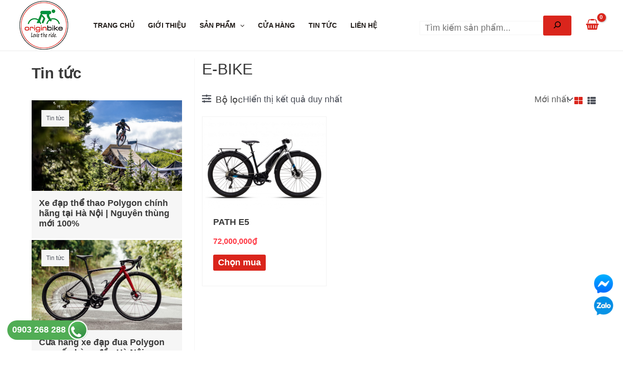

--- FILE ---
content_type: text/html; charset=UTF-8
request_url: https://originbike.com.vn/e-bike/
body_size: 34263
content:
<!DOCTYPE html><html lang="vi" prefix="og: https://ogp.me/ns#"><head><meta charset="UTF-8"><meta name="viewport" content="width=device-width, initial-scale=1"><link rel="profile" href="https://gmpg.org/xfn/11"><style>img:is([sizes="auto" i], [sizes^="auto," i]) { contain-intrinsic-size: 3000px 1500px }</style><title>E-BIKE - OriginBike</title><meta name="robots" content="follow, index, max-snippet:-1, max-video-preview:-1, max-image-preview:large"/><link rel="canonical" href="https://originbike.com.vn/e-bike/" /><meta property="og:locale" content="vi_VN" /><meta property="og:type" content="article" /><meta property="og:title" content="E-BIKE - OriginBike" /><meta property="og:url" content="https://originbike.com.vn/e-bike/" /><meta property="og:site_name" content="OriginBike" /><meta name="twitter:card" content="summary_large_image" /><meta name="twitter:title" content="E-BIKE - OriginBike" /><meta name="twitter:label1" content="Sản phẩm" /><meta name="twitter:data1" content="1" /> <script type="application/ld+json" class="rank-math-schema">{"@context":"https://schema.org","@graph":[{"@type":"Organization","@id":"https://originbike.com.vn/#organization","name":"T\u00ean trang web"},{"@type":"WebSite","@id":"https://originbike.com.vn/#website","url":"https://originbike.com.vn","name":"T\u00ean trang web","publisher":{"@id":"https://originbike.com.vn/#organization"},"inLanguage":"vi"},{"@type":"BreadcrumbList","@id":"https://originbike.com.vn/e-bike/#breadcrumb","itemListElement":[{"@type":"ListItem","position":"1","item":{"@id":"https://tongluc.com","name":"Trang ch\u1ee7"}},{"@type":"ListItem","position":"2","item":{"@id":"https://originbike.com.vn/san-pham/","name":"S\u1ea3n ph\u1ea9m"}},{"@type":"ListItem","position":"3","item":{"@id":"https://originbike.com.vn/e-bike/","name":"E-BIKE"}}]},{"@type":"CollectionPage","@id":"https://originbike.com.vn/e-bike/#webpage","url":"https://originbike.com.vn/e-bike/","name":"E-BIKE - OriginBike","isPartOf":{"@id":"https://originbike.com.vn/#website"},"inLanguage":"vi","breadcrumb":{"@id":"https://originbike.com.vn/e-bike/#breadcrumb"}}]}</script> <link rel='stylesheet' id='astra-theme-css-css' href='https://originbike.com.vn/wp-content/themes/astra/assets/css/minified/main.min.css?ver=4.8.10' media='all' /><link rel='stylesheet' id='astra-theme-dynamic-css' href='https://originbike.com.vn/wp-content/uploads/astra/astra-theme-dynamic-css-product_cat-92.css?ver=1768226975' media='all' /><style id='rank-math-toc-block-style-inline-css'>.wp-block-rank-math-toc-block nav ol{counter-reset:item}.wp-block-rank-math-toc-block nav ol li{display:block}.wp-block-rank-math-toc-block nav ol li:before{content:counters(item, ".") ". ";counter-increment:item}</style><style id='rank-math-rich-snippet-style-inline-css'>/*!
* Plugin:  Rank Math
* URL: https://rankmath.com/wordpress/plugin/seo-suite/
* Name:  rank-math-review-snippet.css
*/@-webkit-keyframes spin{0%{-webkit-transform:rotate(0deg)}100%{-webkit-transform:rotate(-360deg)}}@keyframes spin{0%{-webkit-transform:rotate(0deg)}100%{-webkit-transform:rotate(-360deg)}}@keyframes bounce{from{-webkit-transform:translateY(0px);transform:translateY(0px)}to{-webkit-transform:translateY(-5px);transform:translateY(-5px)}}@-webkit-keyframes bounce{from{-webkit-transform:translateY(0px);transform:translateY(0px)}to{-webkit-transform:translateY(-5px);transform:translateY(-5px)}}@-webkit-keyframes loading{0%{background-size:20% 50% ,20% 50% ,20% 50%}20%{background-size:20% 20% ,20% 50% ,20% 50%}40%{background-size:20% 100%,20% 20% ,20% 50%}60%{background-size:20% 50% ,20% 100%,20% 20%}80%{background-size:20% 50% ,20% 50% ,20% 100%}100%{background-size:20% 50% ,20% 50% ,20% 50%}}@keyframes loading{0%{background-size:20% 50% ,20% 50% ,20% 50%}20%{background-size:20% 20% ,20% 50% ,20% 50%}40%{background-size:20% 100%,20% 20% ,20% 50%}60%{background-size:20% 50% ,20% 100%,20% 20%}80%{background-size:20% 50% ,20% 50% ,20% 100%}100%{background-size:20% 50% ,20% 50% ,20% 50%}}:root{--rankmath-wp-adminbar-height: 0}#rank-math-rich-snippet-wrapper{overflow:hidden}#rank-math-rich-snippet-wrapper h5.rank-math-title{display:block;font-size:18px;line-height:1.4}#rank-math-rich-snippet-wrapper .rank-math-review-image{float:right;max-width:40%;margin-left:15px}#rank-math-rich-snippet-wrapper .rank-math-review-data{margin-bottom:15px}#rank-math-rich-snippet-wrapper .rank-math-total-wrapper{width:100%;padding:0 0 20px 0;float:left;clear:both;position:relative;-webkit-box-sizing:border-box;box-sizing:border-box}#rank-math-rich-snippet-wrapper .rank-math-total-wrapper .rank-math-total{border:0;display:block;margin:0;width:auto;float:left;text-align:left;padding:0;font-size:24px;line-height:1;font-weight:700;-webkit-box-sizing:border-box;box-sizing:border-box;overflow:hidden}#rank-math-rich-snippet-wrapper .rank-math-total-wrapper .rank-math-review-star{float:left;margin-left:15px;margin-top:5px;position:relative;z-index:99;line-height:1}#rank-math-rich-snippet-wrapper .rank-math-total-wrapper .rank-math-review-star .rank-math-review-result-wrapper{display:inline-block;white-space:nowrap;position:relative;color:#e7e7e7}#rank-math-rich-snippet-wrapper .rank-math-total-wrapper .rank-math-review-star .rank-math-review-result-wrapper .rank-math-review-result{position:absolute;top:0;left:0;overflow:hidden;white-space:nowrap;color:#ffbe01}#rank-math-rich-snippet-wrapper .rank-math-total-wrapper .rank-math-review-star .rank-math-review-result-wrapper i{font-size:18px;-webkit-text-stroke-width:1px;font-style:normal;padding:0 2px;line-height:inherit}#rank-math-rich-snippet-wrapper .rank-math-total-wrapper .rank-math-review-star .rank-math-review-result-wrapper i:before{content:"\2605"}body.rtl #rank-math-rich-snippet-wrapper .rank-math-review-image{float:left;margin-left:0;margin-right:15px}body.rtl #rank-math-rich-snippet-wrapper .rank-math-total-wrapper .rank-math-total{float:right}body.rtl #rank-math-rich-snippet-wrapper .rank-math-total-wrapper .rank-math-review-star{float:right;margin-left:0;margin-right:15px}body.rtl #rank-math-rich-snippet-wrapper .rank-math-total-wrapper .rank-math-review-star .rank-math-review-result{left:auto;right:0}@media screen and (max-width: 480px){#rank-math-rich-snippet-wrapper .rank-math-review-image{display:block;max-width:100%;width:100%;text-align:center;margin-right:0}#rank-math-rich-snippet-wrapper .rank-math-review-data{clear:both}}.clear{clear:both}</style><style id='global-styles-inline-css'>:root{--wp--preset--aspect-ratio--square: 1;--wp--preset--aspect-ratio--4-3: 4/3;--wp--preset--aspect-ratio--3-4: 3/4;--wp--preset--aspect-ratio--3-2: 3/2;--wp--preset--aspect-ratio--2-3: 2/3;--wp--preset--aspect-ratio--16-9: 16/9;--wp--preset--aspect-ratio--9-16: 9/16;--wp--preset--color--black: #000000;--wp--preset--color--cyan-bluish-gray: #abb8c3;--wp--preset--color--white: #ffffff;--wp--preset--color--pale-pink: #f78da7;--wp--preset--color--vivid-red: #cf2e2e;--wp--preset--color--luminous-vivid-orange: #ff6900;--wp--preset--color--luminous-vivid-amber: #fcb900;--wp--preset--color--light-green-cyan: #7bdcb5;--wp--preset--color--vivid-green-cyan: #00d084;--wp--preset--color--pale-cyan-blue: #8ed1fc;--wp--preset--color--vivid-cyan-blue: #0693e3;--wp--preset--color--vivid-purple: #9b51e0;--wp--preset--color--ast-global-color-0: var(--ast-global-color-0);--wp--preset--color--ast-global-color-1: var(--ast-global-color-1);--wp--preset--color--ast-global-color-2: var(--ast-global-color-2);--wp--preset--color--ast-global-color-3: var(--ast-global-color-3);--wp--preset--color--ast-global-color-4: var(--ast-global-color-4);--wp--preset--color--ast-global-color-5: var(--ast-global-color-5);--wp--preset--color--ast-global-color-6: var(--ast-global-color-6);--wp--preset--color--ast-global-color-7: var(--ast-global-color-7);--wp--preset--color--ast-global-color-8: var(--ast-global-color-8);--wp--preset--gradient--vivid-cyan-blue-to-vivid-purple: linear-gradient(135deg,rgba(6,147,227,1) 0%,rgb(155,81,224) 100%);--wp--preset--gradient--light-green-cyan-to-vivid-green-cyan: linear-gradient(135deg,rgb(122,220,180) 0%,rgb(0,208,130) 100%);--wp--preset--gradient--luminous-vivid-amber-to-luminous-vivid-orange: linear-gradient(135deg,rgba(252,185,0,1) 0%,rgba(255,105,0,1) 100%);--wp--preset--gradient--luminous-vivid-orange-to-vivid-red: linear-gradient(135deg,rgba(255,105,0,1) 0%,rgb(207,46,46) 100%);--wp--preset--gradient--very-light-gray-to-cyan-bluish-gray: linear-gradient(135deg,rgb(238,238,238) 0%,rgb(169,184,195) 100%);--wp--preset--gradient--cool-to-warm-spectrum: linear-gradient(135deg,rgb(74,234,220) 0%,rgb(151,120,209) 20%,rgb(207,42,186) 40%,rgb(238,44,130) 60%,rgb(251,105,98) 80%,rgb(254,248,76) 100%);--wp--preset--gradient--blush-light-purple: linear-gradient(135deg,rgb(255,206,236) 0%,rgb(152,150,240) 100%);--wp--preset--gradient--blush-bordeaux: linear-gradient(135deg,rgb(254,205,165) 0%,rgb(254,45,45) 50%,rgb(107,0,62) 100%);--wp--preset--gradient--luminous-dusk: linear-gradient(135deg,rgb(255,203,112) 0%,rgb(199,81,192) 50%,rgb(65,88,208) 100%);--wp--preset--gradient--pale-ocean: linear-gradient(135deg,rgb(255,245,203) 0%,rgb(182,227,212) 50%,rgb(51,167,181) 100%);--wp--preset--gradient--electric-grass: linear-gradient(135deg,rgb(202,248,128) 0%,rgb(113,206,126) 100%);--wp--preset--gradient--midnight: linear-gradient(135deg,rgb(2,3,129) 0%,rgb(40,116,252) 100%);--wp--preset--font-size--small: 13px;--wp--preset--font-size--medium: 20px;--wp--preset--font-size--large: 36px;--wp--preset--font-size--x-large: 42px;--wp--preset--spacing--20: 0.44rem;--wp--preset--spacing--30: 0.67rem;--wp--preset--spacing--40: 1rem;--wp--preset--spacing--50: 1.5rem;--wp--preset--spacing--60: 2.25rem;--wp--preset--spacing--70: 3.38rem;--wp--preset--spacing--80: 5.06rem;--wp--preset--shadow--natural: 6px 6px 9px rgba(0, 0, 0, 0.2);--wp--preset--shadow--deep: 12px 12px 50px rgba(0, 0, 0, 0.4);--wp--preset--shadow--sharp: 6px 6px 0px rgba(0, 0, 0, 0.2);--wp--preset--shadow--outlined: 6px 6px 0px -3px rgba(255, 255, 255, 1), 6px 6px rgba(0, 0, 0, 1);--wp--preset--shadow--crisp: 6px 6px 0px rgba(0, 0, 0, 1);}:root { --wp--style--global--content-size: var(--wp--custom--ast-content-width-size);--wp--style--global--wide-size: var(--wp--custom--ast-wide-width-size); }:where(body) { margin: 0; }.wp-site-blocks > .alignleft { float: left; margin-right: 2em; }.wp-site-blocks > .alignright { float: right; margin-left: 2em; }.wp-site-blocks > .aligncenter { justify-content: center; margin-left: auto; margin-right: auto; }:where(.wp-site-blocks) > * { margin-block-start: 24px; margin-block-end: 0; }:where(.wp-site-blocks) > :first-child { margin-block-start: 0; }:where(.wp-site-blocks) > :last-child { margin-block-end: 0; }:root { --wp--style--block-gap: 24px; }:root :where(.is-layout-flow) > :first-child{margin-block-start: 0;}:root :where(.is-layout-flow) > :last-child{margin-block-end: 0;}:root :where(.is-layout-flow) > *{margin-block-start: 24px;margin-block-end: 0;}:root :where(.is-layout-constrained) > :first-child{margin-block-start: 0;}:root :where(.is-layout-constrained) > :last-child{margin-block-end: 0;}:root :where(.is-layout-constrained) > *{margin-block-start: 24px;margin-block-end: 0;}:root :where(.is-layout-flex){gap: 24px;}:root :where(.is-layout-grid){gap: 24px;}.is-layout-flow > .alignleft{float: left;margin-inline-start: 0;margin-inline-end: 2em;}.is-layout-flow > .alignright{float: right;margin-inline-start: 2em;margin-inline-end: 0;}.is-layout-flow > .aligncenter{margin-left: auto !important;margin-right: auto !important;}.is-layout-constrained > .alignleft{float: left;margin-inline-start: 0;margin-inline-end: 2em;}.is-layout-constrained > .alignright{float: right;margin-inline-start: 2em;margin-inline-end: 0;}.is-layout-constrained > .aligncenter{margin-left: auto !important;margin-right: auto !important;}.is-layout-constrained > :where(:not(.alignleft):not(.alignright):not(.alignfull)){max-width: var(--wp--style--global--content-size);margin-left: auto !important;margin-right: auto !important;}.is-layout-constrained > .alignwide{max-width: var(--wp--style--global--wide-size);}body .is-layout-flex{display: flex;}.is-layout-flex{flex-wrap: wrap;align-items: center;}.is-layout-flex > :is(*, div){margin: 0;}body .is-layout-grid{display: grid;}.is-layout-grid > :is(*, div){margin: 0;}body{padding-top: 0px;padding-right: 0px;padding-bottom: 0px;padding-left: 0px;}a:where(:not(.wp-element-button)){text-decoration: none;}:root :where(.wp-element-button, .wp-block-button__link){background-color: #32373c;border-width: 0;color: #fff;font-family: inherit;font-size: inherit;line-height: inherit;padding: calc(0.667em + 2px) calc(1.333em + 2px);text-decoration: none;}.has-black-color{color: var(--wp--preset--color--black) !important;}.has-cyan-bluish-gray-color{color: var(--wp--preset--color--cyan-bluish-gray) !important;}.has-white-color{color: var(--wp--preset--color--white) !important;}.has-pale-pink-color{color: var(--wp--preset--color--pale-pink) !important;}.has-vivid-red-color{color: var(--wp--preset--color--vivid-red) !important;}.has-luminous-vivid-orange-color{color: var(--wp--preset--color--luminous-vivid-orange) !important;}.has-luminous-vivid-amber-color{color: var(--wp--preset--color--luminous-vivid-amber) !important;}.has-light-green-cyan-color{color: var(--wp--preset--color--light-green-cyan) !important;}.has-vivid-green-cyan-color{color: var(--wp--preset--color--vivid-green-cyan) !important;}.has-pale-cyan-blue-color{color: var(--wp--preset--color--pale-cyan-blue) !important;}.has-vivid-cyan-blue-color{color: var(--wp--preset--color--vivid-cyan-blue) !important;}.has-vivid-purple-color{color: var(--wp--preset--color--vivid-purple) !important;}.has-ast-global-color-0-color{color: var(--wp--preset--color--ast-global-color-0) !important;}.has-ast-global-color-1-color{color: var(--wp--preset--color--ast-global-color-1) !important;}.has-ast-global-color-2-color{color: var(--wp--preset--color--ast-global-color-2) !important;}.has-ast-global-color-3-color{color: var(--wp--preset--color--ast-global-color-3) !important;}.has-ast-global-color-4-color{color: var(--wp--preset--color--ast-global-color-4) !important;}.has-ast-global-color-5-color{color: var(--wp--preset--color--ast-global-color-5) !important;}.has-ast-global-color-6-color{color: var(--wp--preset--color--ast-global-color-6) !important;}.has-ast-global-color-7-color{color: var(--wp--preset--color--ast-global-color-7) !important;}.has-ast-global-color-8-color{color: var(--wp--preset--color--ast-global-color-8) !important;}.has-black-background-color{background-color: var(--wp--preset--color--black) !important;}.has-cyan-bluish-gray-background-color{background-color: var(--wp--preset--color--cyan-bluish-gray) !important;}.has-white-background-color{background-color: var(--wp--preset--color--white) !important;}.has-pale-pink-background-color{background-color: var(--wp--preset--color--pale-pink) !important;}.has-vivid-red-background-color{background-color: var(--wp--preset--color--vivid-red) !important;}.has-luminous-vivid-orange-background-color{background-color: var(--wp--preset--color--luminous-vivid-orange) !important;}.has-luminous-vivid-amber-background-color{background-color: var(--wp--preset--color--luminous-vivid-amber) !important;}.has-light-green-cyan-background-color{background-color: var(--wp--preset--color--light-green-cyan) !important;}.has-vivid-green-cyan-background-color{background-color: var(--wp--preset--color--vivid-green-cyan) !important;}.has-pale-cyan-blue-background-color{background-color: var(--wp--preset--color--pale-cyan-blue) !important;}.has-vivid-cyan-blue-background-color{background-color: var(--wp--preset--color--vivid-cyan-blue) !important;}.has-vivid-purple-background-color{background-color: var(--wp--preset--color--vivid-purple) !important;}.has-ast-global-color-0-background-color{background-color: var(--wp--preset--color--ast-global-color-0) !important;}.has-ast-global-color-1-background-color{background-color: var(--wp--preset--color--ast-global-color-1) !important;}.has-ast-global-color-2-background-color{background-color: var(--wp--preset--color--ast-global-color-2) !important;}.has-ast-global-color-3-background-color{background-color: var(--wp--preset--color--ast-global-color-3) !important;}.has-ast-global-color-4-background-color{background-color: var(--wp--preset--color--ast-global-color-4) !important;}.has-ast-global-color-5-background-color{background-color: var(--wp--preset--color--ast-global-color-5) !important;}.has-ast-global-color-6-background-color{background-color: var(--wp--preset--color--ast-global-color-6) !important;}.has-ast-global-color-7-background-color{background-color: var(--wp--preset--color--ast-global-color-7) !important;}.has-ast-global-color-8-background-color{background-color: var(--wp--preset--color--ast-global-color-8) !important;}.has-black-border-color{border-color: var(--wp--preset--color--black) !important;}.has-cyan-bluish-gray-border-color{border-color: var(--wp--preset--color--cyan-bluish-gray) !important;}.has-white-border-color{border-color: var(--wp--preset--color--white) !important;}.has-pale-pink-border-color{border-color: var(--wp--preset--color--pale-pink) !important;}.has-vivid-red-border-color{border-color: var(--wp--preset--color--vivid-red) !important;}.has-luminous-vivid-orange-border-color{border-color: var(--wp--preset--color--luminous-vivid-orange) !important;}.has-luminous-vivid-amber-border-color{border-color: var(--wp--preset--color--luminous-vivid-amber) !important;}.has-light-green-cyan-border-color{border-color: var(--wp--preset--color--light-green-cyan) !important;}.has-vivid-green-cyan-border-color{border-color: var(--wp--preset--color--vivid-green-cyan) !important;}.has-pale-cyan-blue-border-color{border-color: var(--wp--preset--color--pale-cyan-blue) !important;}.has-vivid-cyan-blue-border-color{border-color: var(--wp--preset--color--vivid-cyan-blue) !important;}.has-vivid-purple-border-color{border-color: var(--wp--preset--color--vivid-purple) !important;}.has-ast-global-color-0-border-color{border-color: var(--wp--preset--color--ast-global-color-0) !important;}.has-ast-global-color-1-border-color{border-color: var(--wp--preset--color--ast-global-color-1) !important;}.has-ast-global-color-2-border-color{border-color: var(--wp--preset--color--ast-global-color-2) !important;}.has-ast-global-color-3-border-color{border-color: var(--wp--preset--color--ast-global-color-3) !important;}.has-ast-global-color-4-border-color{border-color: var(--wp--preset--color--ast-global-color-4) !important;}.has-ast-global-color-5-border-color{border-color: var(--wp--preset--color--ast-global-color-5) !important;}.has-ast-global-color-6-border-color{border-color: var(--wp--preset--color--ast-global-color-6) !important;}.has-ast-global-color-7-border-color{border-color: var(--wp--preset--color--ast-global-color-7) !important;}.has-ast-global-color-8-border-color{border-color: var(--wp--preset--color--ast-global-color-8) !important;}.has-vivid-cyan-blue-to-vivid-purple-gradient-background{background: var(--wp--preset--gradient--vivid-cyan-blue-to-vivid-purple) !important;}.has-light-green-cyan-to-vivid-green-cyan-gradient-background{background: var(--wp--preset--gradient--light-green-cyan-to-vivid-green-cyan) !important;}.has-luminous-vivid-amber-to-luminous-vivid-orange-gradient-background{background: var(--wp--preset--gradient--luminous-vivid-amber-to-luminous-vivid-orange) !important;}.has-luminous-vivid-orange-to-vivid-red-gradient-background{background: var(--wp--preset--gradient--luminous-vivid-orange-to-vivid-red) !important;}.has-very-light-gray-to-cyan-bluish-gray-gradient-background{background: var(--wp--preset--gradient--very-light-gray-to-cyan-bluish-gray) !important;}.has-cool-to-warm-spectrum-gradient-background{background: var(--wp--preset--gradient--cool-to-warm-spectrum) !important;}.has-blush-light-purple-gradient-background{background: var(--wp--preset--gradient--blush-light-purple) !important;}.has-blush-bordeaux-gradient-background{background: var(--wp--preset--gradient--blush-bordeaux) !important;}.has-luminous-dusk-gradient-background{background: var(--wp--preset--gradient--luminous-dusk) !important;}.has-pale-ocean-gradient-background{background: var(--wp--preset--gradient--pale-ocean) !important;}.has-electric-grass-gradient-background{background: var(--wp--preset--gradient--electric-grass) !important;}.has-midnight-gradient-background{background: var(--wp--preset--gradient--midnight) !important;}.has-small-font-size{font-size: var(--wp--preset--font-size--small) !important;}.has-medium-font-size{font-size: var(--wp--preset--font-size--medium) !important;}.has-large-font-size{font-size: var(--wp--preset--font-size--large) !important;}.has-x-large-font-size{font-size: var(--wp--preset--font-size--x-large) !important;}
:root :where(.wp-block-pullquote){font-size: 1.5em;line-height: 1.6;}</style><link rel='stylesheet' id='woocommerce-layout-css' href='https://originbike.com.vn/wp-content/themes/astra/assets/css/minified/compatibility/woocommerce/woocommerce-layout-grid.min.css?ver=4.8.10' media='all' /><link rel='stylesheet' id='woocommerce-smallscreen-css' href='https://originbike.com.vn/wp-content/themes/astra/assets/css/minified/compatibility/woocommerce/woocommerce-smallscreen-grid.min.css?ver=4.8.10' media='only screen and (max-width: 921px)' /><link rel='stylesheet' id='woocommerce-general-css' href='https://originbike.com.vn/wp-content/themes/astra/assets/css/minified/compatibility/woocommerce/woocommerce-grid.min.css?ver=4.8.10' media='all' /><style id='woocommerce-general-inline-css'>.woocommerce-js a.button, .woocommerce button.button, .woocommerce input.button, .woocommerce #respond input#submit {
						font-size: 100%;
						line-height: 1;
						text-decoration: none;
						overflow: visible;
						padding: 0.5em 0.75em;
						font-weight: 700;
						border-radius: 3px;
						color: $secondarytext;
						background-color: $secondary;
						border: 0;
					}
					.woocommerce-js a.button:hover, .woocommerce button.button:hover, .woocommerce input.button:hover, .woocommerce #respond input#submit:hover {
						background-color: #dad8da;
						background-image: none;
						color: #515151;
					}
				#customer_details h3:not(.elementor-widget-woocommerce-checkout-page h3){font-size:1.2rem;padding:20px 0 14px;margin:0 0 20px;border-bottom:1px solid var(--ast-border-color);font-weight:700;}form #order_review_heading:not(.elementor-widget-woocommerce-checkout-page #order_review_heading){border-width:2px 2px 0 2px;border-style:solid;font-size:1.2rem;margin:0;padding:1.5em 1.5em 1em;border-color:var(--ast-border-color);font-weight:700;}.woocommerce-Address h3, .cart-collaterals h2{font-size:1.2rem;padding:.7em 1em;}.woocommerce-cart .cart-collaterals .cart_totals>h2{font-weight:700;}form #order_review:not(.elementor-widget-woocommerce-checkout-page #order_review){padding:0 2em;border-width:0 2px 2px;border-style:solid;border-color:var(--ast-border-color);}ul#shipping_method li:not(.elementor-widget-woocommerce-cart #shipping_method li){margin:0;padding:0.25em 0 0.25em 22px;text-indent:-22px;list-style:none outside;}.woocommerce span.onsale, .wc-block-grid__product .wc-block-grid__product-onsale{background-color:var(--ast-global-color-0);color:#ffffff;}.woocommerce-message, .woocommerce-info{border-top-color:var(--ast-global-color-0);}.woocommerce-message::before,.woocommerce-info::before{color:var(--ast-global-color-0);}.woocommerce ul.products li.product .price, .woocommerce div.product p.price, .woocommerce div.product span.price, .widget_layered_nav_filters ul li.chosen a, .woocommerce-page ul.products li.product .ast-woo-product-category, .wc-layered-nav-rating a{color:var(--ast-global-color-3);}.woocommerce nav.woocommerce-pagination ul,.woocommerce nav.woocommerce-pagination ul li{border-color:var(--ast-global-color-0);}.woocommerce nav.woocommerce-pagination ul li a:focus, .woocommerce nav.woocommerce-pagination ul li a:hover, .woocommerce nav.woocommerce-pagination ul li span.current{background:var(--ast-global-color-0);color:#ffffff;}.woocommerce-MyAccount-navigation-link.is-active a{color:var(--ast-global-color-8);}.woocommerce .widget_price_filter .ui-slider .ui-slider-range, .woocommerce .widget_price_filter .ui-slider .ui-slider-handle{background-color:var(--ast-global-color-0);}.woocommerce .star-rating, .woocommerce .comment-form-rating .stars a, .woocommerce .star-rating::before{color:var(--ast-global-color-3);}.woocommerce div.product .woocommerce-tabs ul.tabs li.active:before,  .woocommerce div.ast-product-tabs-layout-vertical .woocommerce-tabs ul.tabs li:hover::before{background:var(--ast-global-color-0);}.woocommerce .woocommerce-cart-form button[name="update_cart"]:disabled{color:#ffffff;}.woocommerce #content table.cart .button[name="apply_coupon"], .woocommerce-page #content table.cart .button[name="apply_coupon"]{padding:10px 40px;}.woocommerce table.cart td.actions .button, .woocommerce #content table.cart td.actions .button, .woocommerce-page table.cart td.actions .button, .woocommerce-page #content table.cart td.actions .button{line-height:1;border-width:1px;border-style:solid;}.woocommerce ul.products li.product .button, .woocommerce-page ul.products li.product .button{line-height:1.3;}.woocommerce-js a.button, .woocommerce button.button, .woocommerce .woocommerce-message a.button, .woocommerce #respond input#submit.alt, .woocommerce-js a.button.alt, .woocommerce button.button.alt, .woocommerce input.button.alt, .woocommerce input.button,.woocommerce input.button:disabled, .woocommerce input.button:disabled[disabled], .woocommerce input.button:disabled:hover, .woocommerce input.button:disabled[disabled]:hover, .woocommerce #respond input#submit, .woocommerce button.button.alt.disabled, .wc-block-grid__products .wc-block-grid__product .wp-block-button__link, .wc-block-grid__product-onsale{color:#ffffff;border-color:var(--ast-global-color-0);background-color:var(--ast-global-color-0);}.woocommerce-js a.button:hover, .woocommerce button.button:hover, .woocommerce .woocommerce-message a.button:hover,.woocommerce #respond input#submit:hover,.woocommerce #respond input#submit.alt:hover, .woocommerce-js a.button.alt:hover, .woocommerce button.button.alt:hover, .woocommerce input.button.alt:hover, .woocommerce input.button:hover, .woocommerce button.button.alt.disabled:hover, .wc-block-grid__products .wc-block-grid__product .wp-block-button__link:hover{color:#ffffff;border-color:var(--ast-global-color-8);background-color:var(--ast-global-color-8);}.woocommerce-js a.button, .woocommerce button.button, .woocommerce .woocommerce-message a.button, .woocommerce #respond input#submit.alt, .woocommerce-js a.button.alt, .woocommerce button.button.alt, .woocommerce input.button.alt, .woocommerce input.button,.woocommerce-cart table.cart td.actions .button, .woocommerce form.checkout_coupon .button, .woocommerce #respond input#submit, .wc-block-grid__products .wc-block-grid__product .wp-block-button__link{border-top-left-radius:3px;border-top-right-radius:3px;border-bottom-right-radius:3px;border-bottom-left-radius:3px;padding-top:10px;padding-right:20px;padding-bottom:10px;padding-left:20px;}.woocommerce ul.products li.product a, .woocommerce-js a.button:hover, .woocommerce button.button:hover, .woocommerce input.button:hover, .woocommerce #respond input#submit:hover{text-decoration:none;}.woocommerce[class*="rel-up-columns-"] .site-main div.product .related.products ul.products li.product, .woocommerce-page .site-main ul.products li.product{width:100%;}.woocommerce .up-sells h2, .woocommerce .related.products h2, .woocommerce .woocommerce-tabs h2{font-size:1.5rem;}.woocommerce h2, .woocommerce-account h2{font-size:1.625rem;}.woocommerce ul.product-categories > li ul li{position:relative;}.woocommerce ul.product-categories > li ul li:before{content:"";border-width:1px 1px 0 0;border-style:solid;display:inline-block;width:6px;height:6px;position:absolute;top:50%;margin-top:-2px;-webkit-transform:rotate(45deg);transform:rotate(45deg);}.woocommerce ul.product-categories > li ul li a{margin-left:15px;}.ast-icon-shopping-cart svg{height:.82em;}.ast-icon-shopping-bag svg{height:1em;width:1em;}.ast-icon-shopping-basket svg{height:1.15em;width:1.2em;}.ast-site-header-cart.ast-menu-cart-outline .ast-addon-cart-wrap, .ast-site-header-cart.ast-menu-cart-fill .ast-addon-cart-wrap {line-height:1;}.ast-site-header-cart.ast-menu-cart-fill i.astra-icon{ font-size:1.1em;}li.woocommerce-custom-menu-item .ast-site-header-cart i.astra-icon:after{ padding-left:2px;}.ast-hfb-header .ast-addon-cart-wrap{ padding:0.4em;}.ast-header-break-point.ast-header-custom-item-outside .ast-woo-header-cart-info-wrap{ display:none;}.ast-site-header-cart i.astra-icon:after{ background:var(--ast-global-color-0);}.ast-separate-container .ast-woocommerce-container{padding:3em;}@media (min-width:545px) and (max-width:921px){.woocommerce.tablet-columns-3 ul.products li.product, .woocommerce-page.tablet-columns-3 ul.products:not(.elementor-grid){grid-template-columns:repeat(3, minmax(0, 1fr));}}@media (min-width:922px){.woocommerce form.checkout_coupon{width:50%;}}@media (max-width:921px){.ast-header-break-point.ast-woocommerce-cart-menu .header-main-layout-1.ast-mobile-header-stack.ast-no-menu-items .ast-site-header-cart, .ast-header-break-point.ast-woocommerce-cart-menu .header-main-layout-3.ast-mobile-header-stack.ast-no-menu-items .ast-site-header-cart{padding-right:0;padding-left:0;}.ast-header-break-point.ast-woocommerce-cart-menu .header-main-layout-1.ast-mobile-header-stack .main-header-bar{text-align:center;}.ast-header-break-point.ast-woocommerce-cart-menu .header-main-layout-1.ast-mobile-header-stack .ast-site-header-cart, .ast-header-break-point.ast-woocommerce-cart-menu .header-main-layout-1.ast-mobile-header-stack .ast-mobile-menu-buttons{display:inline-block;}.ast-header-break-point.ast-woocommerce-cart-menu .header-main-layout-2.ast-mobile-header-inline .site-branding{flex:auto;}.ast-header-break-point.ast-woocommerce-cart-menu .header-main-layout-3.ast-mobile-header-stack .site-branding{flex:0 0 100%;}.ast-header-break-point.ast-woocommerce-cart-menu .header-main-layout-3.ast-mobile-header-stack .main-header-container{display:flex;justify-content:center;}.woocommerce-cart .woocommerce-shipping-calculator .button{width:100%;}.woocommerce div.product div.images, .woocommerce div.product div.summary, .woocommerce #content div.product div.images, .woocommerce #content div.product div.summary, .woocommerce-page div.product div.images, .woocommerce-page div.product div.summary, .woocommerce-page #content div.product div.images, .woocommerce-page #content div.product div.summary{float:none;width:100%;}.woocommerce-cart table.cart td.actions .ast-return-to-shop{display:block;text-align:center;margin-top:1em;}.woocommerce-js a.button, .woocommerce button.button, .woocommerce .woocommerce-message a.button, .woocommerce #respond input#submit.alt, .woocommerce-js a.button.alt, .woocommerce button.button.alt, .woocommerce input.button.alt, .woocommerce input.button,.woocommerce-cart table.cart td.actions .button, .woocommerce form.checkout_coupon .button, .woocommerce #respond input#submit, .wc-block-grid__products .wc-block-grid__product .wp-block-button__link{padding-top:14px;padding-right:28px;padding-bottom:14px;padding-left:28px;}.ast-container .woocommerce ul.products:not(.elementor-grid), .woocommerce-page ul.products:not(.elementor-grid), .woocommerce.tablet-columns-3 ul.products:not(.elementor-grid){grid-template-columns:repeat(3, minmax(0, 1fr));}.woocommerce[class*="tablet-columns-"] .site-main div.product .related.products ul.products li.product{width:100%;}}@media (max-width:544px){.ast-separate-container .ast-woocommerce-container{padding:.54em 1em 1.33333em;}.woocommerce-message, .woocommerce-error, .woocommerce-info{display:flex;flex-wrap:wrap;}.woocommerce-message a.button, .woocommerce-error a.button, .woocommerce-info a.button{order:1;margin-top:.5em;}.woocommerce .woocommerce-ordering, .woocommerce-page .woocommerce-ordering{float:none;margin-bottom:2em;}.woocommerce table.cart td.actions .button, .woocommerce #content table.cart td.actions .button, .woocommerce-page table.cart td.actions .button, .woocommerce-page #content table.cart td.actions .button{padding-left:1em;padding-right:1em;}.woocommerce #content table.cart .button, .woocommerce-page #content table.cart .button{width:100%;}.woocommerce #content table.cart td.actions .coupon, .woocommerce-page #content table.cart td.actions .coupon{float:none;}.woocommerce #content table.cart td.actions .coupon .button, .woocommerce-page #content table.cart td.actions .coupon .button{flex:1;}.woocommerce #content div.product .woocommerce-tabs ul.tabs li a, .woocommerce-page #content div.product .woocommerce-tabs ul.tabs li a{display:block;}.woocommerce ul.products a.button, .woocommerce-page ul.products a.button{padding:0.5em 0.75em;}.woocommerce-js a.button, .woocommerce button.button, .woocommerce .woocommerce-message a.button, .woocommerce #respond input#submit.alt, .woocommerce-js a.button.alt, .woocommerce button.button.alt, .woocommerce input.button.alt, .woocommerce input.button,.woocommerce-cart table.cart td.actions .button, .woocommerce form.checkout_coupon .button, .woocommerce #respond input#submit, .wc-block-grid__products .wc-block-grid__product .wp-block-button__link{padding-top:12px;padding-right:24px;padding-bottom:12px;padding-left:24px;}.ast-container .woocommerce ul.products:not(.elementor-grid), .woocommerce-page ul.products:not(.elementor-grid), .woocommerce.mobile-columns-2 ul.products:not(.elementor-grid), .woocommerce-page.mobile-columns-2 ul.products:not(.elementor-grid){grid-template-columns:repeat(2, minmax(0, 1fr));}.woocommerce.mobile-rel-up-columns-2 ul.products::not(.elementor-grid){grid-template-columns:repeat(2, minmax(0, 1fr));}}@media (max-width:544px){.woocommerce ul.products a.button.loading::after, .woocommerce-page ul.products a.button.loading::after{display:inline-block;margin-left:5px;position:initial;}.woocommerce.mobile-columns-1 .site-main ul.products li.product:nth-child(n), .woocommerce-page.mobile-columns-1 .site-main ul.products li.product:nth-child(n){margin-right:0;}.woocommerce #content div.product .woocommerce-tabs ul.tabs li, .woocommerce-page #content div.product .woocommerce-tabs ul.tabs li{display:block;margin-right:0;}}@media (min-width:922px){.ast-woo-shop-archive .site-content > .ast-container{max-width:1240px;}}@media (min-width:922px){.woocommerce #content .ast-woocommerce-container div.product div.images, .woocommerce .ast-woocommerce-container div.product div.images, .woocommerce-page #content .ast-woocommerce-container div.product div.images, .woocommerce-page .ast-woocommerce-container div.product div.images{width:50%;}.woocommerce #content .ast-woocommerce-container div.product div.summary, .woocommerce .ast-woocommerce-container div.product div.summary, .woocommerce-page #content .ast-woocommerce-container div.product div.summary, .woocommerce-page .ast-woocommerce-container div.product div.summary{width:46%;}.woocommerce.woocommerce-checkout form #customer_details.col2-set .col-1, .woocommerce.woocommerce-checkout form #customer_details.col2-set .col-2, .woocommerce-page.woocommerce-checkout form #customer_details.col2-set .col-1, .woocommerce-page.woocommerce-checkout form #customer_details.col2-set .col-2{float:none;width:auto;}}.woocommerce-js a.button , .woocommerce button.button.alt ,.woocommerce-page table.cart td.actions .button, .woocommerce-page #content table.cart td.actions .button , .woocommerce-js a.button.alt ,.woocommerce .woocommerce-message a.button , .ast-site-header-cart .widget_shopping_cart .buttons .button.checkout, .woocommerce button.button.alt.disabled , .wc-block-grid__products .wc-block-grid__product .wp-block-button__link {border:solid;border-top-width:0px;border-right-width:0px;border-left-width:0px;border-bottom-width:0px;border-color:var(--ast-global-color-0);}.woocommerce-js a.button:hover , .woocommerce button.button.alt:hover , .woocommerce-page table.cart td.actions .button:hover, .woocommerce-page #content table.cart td.actions .button:hover, .woocommerce-js a.button.alt:hover ,.woocommerce .woocommerce-message a.button:hover , .ast-site-header-cart .widget_shopping_cart .buttons .button.checkout:hover , .woocommerce button.button.alt.disabled:hover , .wc-block-grid__products .wc-block-grid__product .wp-block-button__link:hover{border-color:var(--ast-global-color-8);}.widget_product_search button{flex:0 0 auto;padding:10px 20px;}@media (min-width:922px){.woocommerce.woocommerce-checkout form #customer_details.col2-set, .woocommerce-page.woocommerce-checkout form #customer_details.col2-set{width:55%;float:left;margin-right:4.347826087%;}.woocommerce.woocommerce-checkout form #order_review, .woocommerce.woocommerce-checkout form #order_review_heading, .woocommerce-page.woocommerce-checkout form #order_review, .woocommerce-page.woocommerce-checkout form #order_review_heading{width:40%;float:right;margin-right:0;clear:right;}}select, .select2-container .select2-selection--single{background-image:url("data:image/svg+xml,%3Csvg class='ast-arrow-svg' xmlns='http://www.w3.org/2000/svg' xmlns:xlink='http://www.w3.org/1999/xlink' version='1.1' x='0px' y='0px' width='26px' height='16.043px' fill='%234B4F58' viewBox='57 35.171 26 16.043' enable-background='new 57 35.171 26 16.043' xml:space='preserve' %3E%3Cpath d='M57.5,38.193l12.5,12.5l12.5-12.5l-2.5-2.5l-10,10l-10-10L57.5,38.193z'%3E%3C/path%3E%3C/svg%3E");background-size:.8em;background-repeat:no-repeat;background-position-x:calc( 100% - 10px );background-position-y:center;-webkit-appearance:none;-moz-appearance:none;padding-right:2em;}
					.woocommerce-js .quantity.buttons_added {
						display: inline-flex;
					}

					.woocommerce-js .quantity.buttons_added + .button.single_add_to_cart_button {
						margin-left: unset;
					}

					.woocommerce-js .quantity .qty {
						width: 2.631em;
						margin-left: 38px;
					}

					.woocommerce-js .quantity .minus,
					.woocommerce-js .quantity .plus {
						width: 38px;
						display: flex;
						justify-content: center;
						background-color: transparent;
						border: 1px solid var(--ast-border-color);
						color: var(--ast-global-color-3);
						align-items: center;
						outline: 0;
						font-weight: 400;
						z-index: 3;
					}

					.woocommerce-js .quantity .minus {
						border-right-width: 0;
						margin-right: -38px;
					}

					.woocommerce-js .quantity .plus {
						border-left-width: 0;
						margin-right: 6px;
					}

					.woocommerce-js input[type=number] {
						max-width: 58px;
						min-height: 36px;
					}

					.woocommerce-js input[type=number].qty::-webkit-inner-spin-button, .woocommerce input[type=number].qty::-webkit-outer-spin-button {
						-webkit-appearance: none;
					}

					.woocommerce-js input[type=number].qty {
						-webkit-appearance: none;
						-moz-appearance: textfield;
					}

				
						.ast-onsale-card {
							position: absolute;
							top: 1.5em;
							left: 1.5em;
							color: var(--ast-global-color-3);
							background-color: var(--ast-global-color-primary, var(--ast-global-color-5));
							width: fit-content;
							border-radius: 20px;
							padding: 0.4em 0.8em;
							font-size: .87em;
							font-weight: 500;
							line-height: normal;
							letter-spacing: normal;
							box-shadow: 0 4px 4px rgba(0,0,0,0.15);
							opacity: 1;
							visibility: visible;
							z-index: 4;
						}
						@media(max-width: 420px) {
							.mobile-columns-3 .ast-onsale-card {
								top: 1em;
								left: 1em;
							}
						}
					

					.ast-on-card-button {
						position: absolute;
						right: 1em;
						visibility: hidden;
						opacity: 0;
						transition: all 0.2s;
						z-index: 5;
						cursor: pointer;
					}

					.ast-on-card-button.ast-onsale-card {
						opacity: 1;
						visibility: visible;
					}

					.ast-on-card-button:hover .ast-card-action-tooltip, .ast-on-card-button:focus .ast-card-action-tooltip {
						opacity: 1;
						visibility: visible;
					}

					.ast-on-card-button:hover .ahfb-svg-iconset {
						opacity: 1;
						color: var(--ast-global-color-2);
					}

					.ast-on-card-button .ahfb-svg-iconset {
						border-radius: 50%;
						color: var(--ast-global-color-2);
						background: var(--ast-global-color-primary, var(--ast-global-color-5));
						opacity: 0.7;
						width: 2em;
						height: 2em;
						justify-content: center;
						box-shadow: 0 4px 4px rgba(0, 0, 0, 0.15);
					}

					.ast-on-card-button .ahfb-svg-iconset .ast-icon {
						-js-display: inline-flex;
						display: inline-flex;
						align-self: center;
					}

					.ast-on-card-button svg {
						fill: currentColor;
					}

					.ast-select-options-trigger {
						top: 1em;
					}

					.ast-select-options-trigger.loading:after {
						display: block;
						content: " ";
						position: absolute;
						top: 50%;
						right: 50%;
						left: auto;
						width: 16px;
						height: 16px;
						margin-top: -12px;
						margin-right: -8px;
						background-color: var(--ast-global-color-2);
						background-image: none;
						border-radius: 100%;
						-webkit-animation: dotPulse 0.65s 0s infinite cubic-bezier(0.21, 0.53, 0.56, 0.8);
						animation: dotPulse 0.65s 0s infinite cubic-bezier(0.21, 0.53, 0.56, 0.8);
					}

					.ast-select-options-trigger.loading .ast-icon {
						display: none;
					}

					.ast-card-action-tooltip {
						background-color: var(--ast-global-color-2);
						pointer-events: none;
						white-space: nowrap;
						padding: 8px 9px;
						padding: 0.7em 0.9em;
						color: var(--ast-global-color-primary, var(--ast-global-color-5));
						margin-right: 10px;
						border-radius: 3px;
						font-size: 0.8em;
						line-height: 1;
						font-weight: normal;
						position: absolute;
						right: 100%;
						top: auto;
						visibility: hidden;
						opacity: 0;
						transition: all 0.2s;
					}

					.ast-card-action-tooltip:after {
						content: "";
						position: absolute;
						top: 50%;
						margin-top: -5px;
						right: -10px;
						width: 0;
						height: 0;
						border-style: solid;
						border-width: 5px;
						border-color: transparent transparent transparent var(--ast-global-color-2);
					}

					.astra-shop-thumbnail-wrap:hover .ast-on-card-button:not(.ast-onsale-card) {
						opacity: 1;
						visibility: visible;
					}

					@media (max-width: 420px) {

						.mobile-columns-3 .ast-select-options-trigger {
							top: 0.5em;
							right: 0.5em;
						}
					}
				
						.woocommerce ul.products li.product.desktop-align-left, .woocommerce-page ul.products li.product.desktop-align-left {
							text-align: left;
						}
						.woocommerce ul.products li.product.desktop-align-left .star-rating,
						.woocommerce ul.products li.product.desktop-align-left .button,
						.woocommerce-page ul.products li.product.desktop-align-left .star-rating,
						.woocommerce-page ul.products li.product.desktop-align-left .button {
							margin-left: 0;
							margin-right: 0;
						}
					@media(max-width: 921px){
						.woocommerce ul.products li.product.tablet-align-left, .woocommerce-page ul.products li.product.tablet-align-left {
							text-align: left;
						}
						.woocommerce ul.products li.product.tablet-align-left .star-rating,
						.woocommerce ul.products li.product.tablet-align-left .button,
						.woocommerce-page ul.products li.product.tablet-align-left .star-rating,
						.woocommerce-page ul.products li.product.tablet-align-left .button {
							margin-left: 0;
							margin-right: 0;
						}
					}@media(max-width: 544px){
						.woocommerce ul.products li.product.mobile-align-left, .woocommerce-page ul.products li.product.mobile-align-left {
							text-align: left;
						}
						.woocommerce ul.products li.product.mobile-align-left .star-rating,
						.woocommerce ul.products li.product.mobile-align-left .button,
						.woocommerce-page ul.products li.product.mobile-align-left .star-rating,
						.woocommerce-page ul.products li.product.mobile-align-left .button {
							margin-left: 0;
							margin-right: 0;
						}
					}.woocommerce div.product form.cart .variations tr{display:flex;flex-wrap:wrap;margin-bottom:1em;}.woocommerce div.product form.cart .variations td{width:calc( 100% - 70px );}.woocommerce div.product form.cart .variations td.label, .woocommerce div.product form.cart .variations th.label{width:70px;padding-right:1em;}.ast-woo-active-filter-widget .wc-block-active-filters{display:flex;align-items:self-start;justify-content:space-between;}.ast-woo-active-filter-widget .wc-block-active-filters__clear-all{flex:none;margin-top:2px;}</style><style id='woocommerce-inline-inline-css'>.woocommerce form .form-row .required { visibility: visible; }</style><link rel='stylesheet' id='astra-addon-css-css' href='https://originbike.com.vn/wp-content/uploads/astra-addon/astra-addon-68f64d4cda7730-00222832.css?ver=4.8.11' media='all' /><link rel='stylesheet' id='astra-addon-dynamic-css' href='https://originbike.com.vn/wp-content/uploads/astra-addon/astra-addon-dynamic-css-product_cat-92.css?ver=1768226975' media='all' /><link rel='stylesheet' id='elementor-frontend-css' href='https://originbike.com.vn/wp-content/plugins/elementor/assets/css/frontend.min.css?ver=3.26.5' media='all' /><link rel='stylesheet' id='elementor-post-2551-css' href='https://originbike.com.vn/wp-content/uploads/elementor/css/post-2551.css?ver=1736999262' media='all' /><link rel='stylesheet' id='elementor-post-336-css' href='https://originbike.com.vn/wp-content/uploads/elementor/css/post-336.css?ver=1736998382' media='all' /><link rel='stylesheet' id='tongluc-theme-css-css' href='https://originbike.com.vn/wp-content/themes/tongluc/style.css?ver=2.3' media='all' /><link rel='stylesheet' id='elementor-icons-shared-0-css' href='https://originbike.com.vn/wp-content/plugins/elementor/assets/lib/font-awesome/css/fontawesome.min.css?ver=5.15.3' media='all' /><link rel='stylesheet' id='elementor-icons-fa-solid-css' href='https://originbike.com.vn/wp-content/plugins/elementor/assets/lib/font-awesome/css/solid.min.css?ver=5.15.3' media='all' /><link rel='stylesheet' id='elementor-icons-fa-brands-css' href='https://originbike.com.vn/wp-content/plugins/elementor/assets/lib/font-awesome/css/brands.min.css?ver=5.15.3' media='all' /><link rel='stylesheet' id='elementor-icons-fa-regular-css' href='https://originbike.com.vn/wp-content/plugins/elementor/assets/lib/font-awesome/css/regular.min.css?ver=5.15.3' media='all' /> <script src="https://originbike.com.vn/wp-includes/js/jquery/jquery.min.js?ver=3.7.1" id="jquery-core-js"></script> <!--[if IE]> <script src="https://originbike.com.vn/wp-content/themes/astra/assets/js/minified/flexibility.min.js?ver=4.8.10" id="astra-flexibility-js"></script> <script id="astra-flexibility-js-after">flexibility(document.documentElement);</script> <![endif]--> <script src="https://originbike.com.vn/wp-content/plugins/woocommerce/assets/js/jquery-blockui/jquery.blockUI.min.js?ver=2.7.0-wc.9.5.2" id="jquery-blockui-js" defer data-wp-strategy="defer"></script> <script src="https://originbike.com.vn/wp-content/plugins/woocommerce/assets/js/js-cookie/js.cookie.min.js?ver=2.1.4-wc.9.5.2" id="js-cookie-js" defer data-wp-strategy="defer"></script> <script id="woocommerce-js-extra">var woocommerce_params = {"ajax_url":"\/wp-admin\/admin-ajax.php","wc_ajax_url":"\/?wc-ajax=%%endpoint%%"};</script> <script src="https://originbike.com.vn/wp-content/plugins/woocommerce/assets/js/frontend/woocommerce.min.js?ver=9.5.2" id="woocommerce-js" defer data-wp-strategy="defer"></script> <link rel="https://api.w.org/" href="https://originbike.com.vn/wp-json/" /><link rel="alternate" title="JSON" type="application/json" href="https://originbike.com.vn/wp-json/wp/v2/product_cat/92" />	<noscript><style>.woocommerce-product-gallery{ opacity: 1 !important; }</style></noscript><meta name="generator" content="Elementor 3.26.5; features: additional_custom_breakpoints; settings: css_print_method-external, google_font-enabled, font_display-auto"><style>.e-con.e-parent:nth-of-type(n+4):not(.e-lazyloaded):not(.e-no-lazyload),
				.e-con.e-parent:nth-of-type(n+4):not(.e-lazyloaded):not(.e-no-lazyload) * {
					background-image: none !important;
				}
				@media screen and (max-height: 1024px) {
					.e-con.e-parent:nth-of-type(n+3):not(.e-lazyloaded):not(.e-no-lazyload),
					.e-con.e-parent:nth-of-type(n+3):not(.e-lazyloaded):not(.e-no-lazyload) * {
						background-image: none !important;
					}
				}
				@media screen and (max-height: 640px) {
					.e-con.e-parent:nth-of-type(n+2):not(.e-lazyloaded):not(.e-no-lazyload),
					.e-con.e-parent:nth-of-type(n+2):not(.e-lazyloaded):not(.e-no-lazyload) * {
						background-image: none !important;
					}
				}</style><link rel="icon" href="https://originbike.com.vn/wp-content/uploads/2023/01/icon-logo-origin-bike.png" sizes="32x32" /><link rel="icon" href="https://originbike.com.vn/wp-content/uploads/2023/01/icon-logo-origin-bike.png" sizes="192x192" /><link rel="apple-touch-icon" href="https://originbike.com.vn/wp-content/uploads/2023/01/icon-logo-origin-bike.png" /><meta name="msapplication-TileImage" content="https://originbike.com.vn/wp-content/uploads/2023/01/icon-logo-origin-bike.png" /><style id="wp-custom-css">#ast-scroll-top {
    font-size: 15px !important;
}

.woocommerce div.product form.cart .single_variation_wrap .single_variation, .woocommerce div.product form.cart .variations, .woocommerce table.shop_attributes, .woocommerce div.product form.cart .variations tr {
    margin-bottom: 15px;
}

.woocommerce #reviews #comments ol.commentlist li .comment-text .san_pham_da_ban {
    display: none;
}
em.woocommerce-review__verified.verified {
    color: #51ad55;
    font-size: 13px;
}
.woocommerce #reviews #comments ol.commentlist li .comment-text meta .woocommerce-review__published-date, .woocommerce #reviews #comments ol.commentlist li .comment-text p.meta .woocommerce-review__published-date {
    padding-left: 0.5em;
    font-size: 13px;
}
.woocommerce #reviews #comments ol.commentlist li .comment-text p {
    margin: 0 0 15px;
}
.woocommerce #reviews #comments ol.commentlist li {
    margin: 0 0 15px;
}
.ast-show-comments-data {
    padding: 0 0 15px 0;
    display: none;
}

.woocommerce #reviews #comments h2 {
  display: block;
    font-size: 16px;
}
.woocommerce .comment-reply-title, p.comment-form-comment label {
    display: none;
}
.woocommerce #reviews #review_form {
    border: none;
    padding: 0;
}
.woocommerce nav.woocommerce-pagination ul li > span.current, .woocommerce nav.woocommerce-pagination ul li > .page-numbers {
    border-color: var(--ast-global-color-0);
    padding: 2px 0;
}
.woocommerce nav.woocommerce-pagination ul li a:focus, .woocommerce nav.woocommerce-pagination ul li a:hover, .woocommerce nav.woocommerce-pagination ul li span.current {
    background: var(--ast-global-color-0);
    color: #ffffff;
}
div.product.ast-product-tabs-layout-distributed .ast-distributed-header {
    margin-bottom: 15px;
}
.ast-distributed-header.ast-tab-header, .woocommerce .related.products>h2 {
    border-left: 4px solid var(--ast-global-color-0);
    padding-left: 10px;
}

.woocommerce div.product .product_meta span.posted_in, .woocommerce div.product .product_meta span.tagged_as {
    display: none;
}

.woocommerce table.shop_attributes td {
    border-right: 0;
    text-align: right;
}
.woocommerce table.shop_attributes td a {
    color: var(--ast-global-color-1)
}
th.woocommerce-product-attributes-item__label {
    border: 0;
    padding: 0;
}
.ast-on-card-button .ahfb-svg-iconset {
    color: var(--ast-global-color-5);
    background: var(--ast-global-color-0);
    opacity: 1;
}
.woocommerce div.product form.cart .single_variation_wrap p {
    margin-bottom: 15px;
}
.woocommerce table.shop_attributes {
    border-top: 0;
}
.uael-woo-products-summary-wrap a.added_to_cart.wc-forward {
    display: none;
}
.ast-onsale-card {
    color: #ffffff;
    background-color: #ff3945;
}
.sidebar-main .elementor-widget-container ul.product-categories li, .sidebar-main .elementor-widget-container .pwb-filter-products ul li {
    margin: 5px 0 !important;
    list-style: none;
}
.sidebar-main .elementor-widget-container ul.product-categories ul.children {
    margin: 0;
}
.sidebar-main .elementor-widget-container h5 {
    margin-bottom: 10px;
    padding: 10px 10px;
    color: #fff;
    border-left: 4px solid var(--ast-global-color-1);
    background-image: linear-gradient(220deg, var(--ast-global-color-0) 32%, var(--ast-global-color-0) 30%);
    text-transform: uppercase;
    line-height: 1;
}
.woocommerce ul.products li.product .woocommerce-loop-product__title,.woocommerce-page ul.products li.product .woocommerce-loop-product__title,h2.woocommerce-loop-product__title {
  display:-webkit-box;
  -webkit-box-orient:vertical;
  -webkit-line-clamp:2;
  text-overflow:ellipsis;
  overflow:hidden;
  word-break:break-word;
}

.ast-breadcrumbs-wrapper .rank-math-breadcrumb p {
  display:-webkit-box;
  -webkit-box-orient:vertical;
  -webkit-line-clamp:1;
  text-overflow:ellipsis;
  overflow:hidden;
  word-break:break-word;
  color:#808089;
  font-size:14px;
}

#ast-sticky-row-summary .entry-summary .woocommerce-product-rating .san_pham_da_ban,
.uael-woo-products-summary-wrap .san_pham_da_ban {
  float:right;
  font-size:12px;
}

#ast-sticky-row-summary .entry-summary .woocommerce-product-rating .san_pham_da_ban {
  font-size:16px;
  margin-top:3px;
}

.astra-shop-summary-wrap .san_pham_da_ban {
  position:absolute;
  right:0;
  float:none;
  font-size:11px;
  margin-right:10px;
}

.woocommerce ul.products li.product .star-rating,
.woocommerce-page ul.products li.product .star-rating,
.uael-woocommerce .uael-woo-products-summary-wrap .star-rating {
  width:auto;
  font-size:.657em;
}

.uael-woo-products-summary-wrap .san_pham_da_ban {
  line-height:1;
}

.product.ast-product-tabs-layout-distributed .ast-distributed-header {
  margin-bottom:15px;
}

.ast-distributed-wrap > .rx-flex-grid-container {
  display:none;
}

.ast-distributed-wrap .woocommerce-noreviews {
  display:none;
}

.rx_listing .rx_review_block + .rx_review_block {
  margin-top:0;
}

.rx_recommended_box .rx_recommended_box_heading {
  display:none !important;
}

.rx-filter-bar .rx_filter_header h4 {
  display:none;
}

.rx_listing_style_2 .rx_review_block {
  padding:10px !important;
  background-color:#f5f6f9 !important;
}

.rx_listing_style_2 .rx_review_block .rx_body .rx_photos {
  margin-bottom:0;
}

.rx-horizontal .progress-track {
  margin-left:30px;
}

.rx-filter-bar-style-2 .rx_filter_header h4 {
  display:none;
}

@media (min-width:1201px) {
  .ast-woocommerce-distributed .ast-distributed-content {
    width:auto;
  }
  .ast-woocommerce-distributed .ast-single-tab {
    display:block;
  }
}

@media (max-width:544px) {
  .ast-header-break-point .ast-shop-toolbar-container .ast-shop-toolbar-aside-wrap {
    margin-bottom:0;
  }
}

.woocommerce .widget_product_search button,
.woocommerce-page .widget_product_search button {
  border-radius:0;
}

.sidebar-main .elementor-widget-container ul.product-categories li,
.sidebar-main .elementor-widget-container .pwb-filter-products ul li, .sidebar-main .elementor-widget-container .pwb-row li {
  margin-bottom:0;
  list-style:none;
}

.sidebar-main .elementor-widget-container ul.product-categories {
  margin:0;
}

.sidebar-main .elementor-widget-container .pwb-filter-products ul, .sidebar-main .elementor-widget-container ul.pwb-row {
  margin:0;
}

.sidebar-main li.pwb-columns.pwb-columns-2 {
    padding: 0 5px;
    margin-bottom: 5px !important;
}
.sidebar-main .elementor-widget-container .pwb-filter-products ul {
    margin: 0;
	max-height: 300px;
    overflow: scroll;
}


#primary {
  margin:15px 0;
}

.ast-modern-checkout .woocommerce form #customer_details h3 {
  display:none;
}

.page-title {
  margin-bottom:20px;
}

.woocommerce .quantity .minus,
.woocommerce .quantity .plus {
  width:25px;
}

@media (max-width:544px) {
  .ast-separate-container.ast-right-sidebar #primary,
  .ast-separate-container.ast-left-sidebar #primary,
  .ast-separate-container #primary,
  .ast-plain-container #primary {
    margin-top:15px;
    margin-bottom:15px;
  }
}

@media (max-width:544px) {
  .ast-separate-container .ast-article-post,
  .ast-separate-container .ast-article-single,
  .ast-separate-container .comments-title,
  .ast-separate-container .ast-archive-description {
    padding:15px;
  }
}

@media (max-width:768px) {
  #primary,
  #secondary {
    padding:15px 0;
  }
}

.ast-archive-description .ast-archive-title {
  margin-bottom:0 !important;
  font-size:22px;
}

.woocommerce .ast-shop-toolbar-container {
  margin-bottom:15px;
}

.woocommerce div.product .product_meta {
  border-top:none !important;
  display:grid;
}

.woocommerce div.product div.images,
.woocommerce div.product div.summary {
  margin-bottom:20px !important;
}

.woocommerce div.product .woocommerce-tabs {
  padding-top:20px !important;
  margin-bottom:30px !important;
}

blockquote {
  margin:0;
  padding:10px;
}

.woocommerce-product-details__short-description ul {
  margin:0 0 10px 15px;
}

.grecaptcha-badge {
  display:none !important;
}

.ast-page-builder-template .ast-no-title {
  display:none;
}

.ast-site-identity {
  padding:2px 0 !important;
}

.entry-content div#gallery-1 {
  display:flex;
  flex-flow:row wrap;
}

.entry-content div#gallery-1 img {
  width:300px;
  height:200px;
}

.woocommerce div.product form.cart {
  margin:0;
}

.woocommerce div.product .product_meta {
/*   padding-top:0; */
}

.uael-out-of-stock,
.ast-shop-product-out-of-stock {
  display:none;
}

.woocommerce div.product span.onsale,
.woocommerce span.onsale {
  min-height:1.5em;
  min-width:1.5em !important;
  line-height:1.5em !important;
  background-color:#d13d28;
  margin:0 auto !important;
}

.uael-sale-flash-wrap .uael-onsale {
  min-height:1.3em !important;
  min-width:1.3em !important;
  line-height:1.3em !important;
}

.uael-sale-flash-wrap {
  margin:auto auto auto 0 !important;
}

.uael-flash-container {
  margin-top:0 !important;
}

.woocommerce ul.products li.product .onsale {
  top:0;
  right:0;
  left:auto;
  margin:0 auto;
}

.ast-woocommerce-container .products li.product,
.ast-woocommerce-container .products li.product {
  border:1px solid rgba(0,0,0,.05);
}

@media screen and (max-width:600px) {
  .entry-content div#gallery-1 img {
    width:100px;
    height:50px;
  }
}

.qrcode-product img {
  border-radius:10px;
}

.woocommerce .astra-off-canvas-sidebar-wrapper .astra-off-canvas-sidebar,
.woocommerce-page .astra-off-canvas-sidebar-wrapper .astra-off-canvas-sidebar {
  padding: 35px 15px !important;
}

.ast-separate-container .ast-archive-description{
    background-color: var(--ast-global-color-4);
    padding:15px !important;
}



@media (max-width:544px) {
  .ast-header-break-point .site-header .ast-inline-search.ast-search-menu-icon .search-field {
    width:140px;
  }
  .ast-logo-title-inline .site-logo-img {
    padding-right:0;
  }
  .ast-hfb-header .ast-addon-cart-wrap {
    padding:0;
  }
}

p#billing_country_field,
p#billing_postcode_field,
p#shipping_country_field,
p#shipping_postcode_field {
  display:none !important;
}

@media (max-width:544px) {
  .ast-header-break-point.ast-woocommerce-shop-page-modern-style ul.products {
    margin-top:20px;
  }
  .ast-header-break-point .ast-shop-toolbar-container {
    position:unset;
  }
  .ast-breadcrumbs-wrapper .rank-math-breadcrumb p {
    -webkit-line-clamp:2;
  }
  .rx_recommended_icon_box .rx_recommended_icon {
    width:50px;
    height:50px;
    margin:0;
  }
}

@media (max-width:767px) {
  .rx-short-by {
    margin-bottom:0 !important;
  }
  .header-widget-area[data-section="sidebar-widgets-header-widget-1"] {
    width: 100%;
}

}

@media (max-width: 544px){
.wc-block-product-search .wc-block-product-search__field {
    line-height: 18px;
}
	#masthead .ast-mobile-header-wrap .ast-below-header-bar {
    padding: 2px;
}
}</style></head><body  class="archive tax-product_cat term-e-bike term-92 wp-custom-logo theme-astra woocommerce woocommerce-page woocommerce-no-js ast-desktop ast-plain-container ast-left-sidebar astra-4.8.10 columns-3 tablet-columns-3 mobile-columns-2 ast-woo-shop-archive ast-inherit-site-logo-transparent ast-hfb-header ast-blog-grid-3 ast-blog-layout-1 ast-pagination-default ast-default-shop-page-modern-style ast-force-short-desc-listview-display ast-woocommerce-shop-page-modern-style ast-woocommerce-pagination-square elementor-default elementor-kit-974 astra-addon-4.8.11"><a
class="skip-link screen-reader-text"
href="#content"
title="Skip to content">
Skip to content</a><div
class="hfeed site" id="page"><header
class="site-header header-main-layout-1 ast-primary-menu-enabled ast-logo-title-inline ast-hide-custom-menu-mobile ast-builder-menu-toggle-icon ast-mobile-header-inline" id="masthead" itemtype="https://schema.org/WPHeader" itemscope="itemscope" itemid="#masthead"		><div id="ast-desktop-header" data-toggle-type="dropdown"><div class="ast-main-header-wrap main-header-bar-wrap "><div class="ast-primary-header-bar ast-primary-header main-header-bar site-header-focus-item" data-section="section-primary-header-builder"><div class="site-primary-header-wrap ast-builder-grid-row-container site-header-focus-item ast-container" data-section="section-primary-header-builder"><div class="ast-builder-grid-row ast-builder-grid-row-has-sides ast-builder-grid-row-no-center"><div class="site-header-primary-section-left site-header-section ast-flex site-header-section-left"><div class="ast-builder-layout-element ast-flex site-header-focus-item" data-section="title_tagline"><div
class="site-branding ast-site-identity" itemtype="https://schema.org/Organization" itemscope="itemscope"				>
<span class="site-logo-img"><a href="https://originbike.com.vn/" class="custom-logo-link" rel="home"><img width="100" height="100" src="https://originbike.com.vn/wp-content/uploads/2023/01/logo-origin-bike-1.png" class="custom-logo" alt="OriginBike" decoding="async" /></a></span></div></div><div class="ast-builder-menu-1 ast-builder-menu ast-flex ast-builder-menu-1-focus-item ast-builder-layout-element site-header-focus-item" data-section="section-hb-menu-1"><div class="ast-main-header-bar-alignment"><div class="main-header-bar-navigation"><nav class="site-navigation ast-flex-grow-1 navigation-accessibility site-header-focus-item" id="primary-site-navigation-desktop" aria-label="Site Navigation: Menu chính" itemtype="https://schema.org/SiteNavigationElement" itemscope="itemscope"><div class="main-navigation ast-inline-flex"><ul id="ast-hf-menu-1" class="main-header-menu ast-menu-shadow ast-nav-menu ast-flex  submenu-with-border astra-menu-animation-slide-down  ast-menu-hover-style-zoom  stack-on-mobile"><li id="menu-item-818" class="menu-item menu-item-type-post_type menu-item-object-page menu-item-home menu-item-818"><a href="https://originbike.com.vn/" class="menu-link">Trang chủ</a></li><li id="menu-item-816" class="menu-item menu-item-type-post_type menu-item-object-page menu-item-816"><a href="https://originbike.com.vn/gioi-thieu/" class="menu-link">Giới thiệu</a></li><li id="menu-item-1284" class="menu-item menu-item-type-post_type menu-item-object-page current-menu-ancestor current-menu-parent current_page_parent current_page_ancestor menu-item-has-children menu-item-1284"><a aria-expanded="false" href="https://originbike.com.vn/san-pham/" class="menu-link">Sản phẩm<span role="application" class="dropdown-menu-toggle ast-header-navigation-arrow" tabindex="0" aria-expanded="false" aria-label="Menu Toggle" ><span class="ast-icon icon-arrow"><svg class="ast-arrow-svg" xmlns="http://www.w3.org/2000/svg" xmlns:xlink="http://www.w3.org/1999/xlink" version="1.1" x="0px" y="0px" width="26px" height="16.043px" viewBox="57 35.171 26 16.043" enable-background="new 57 35.171 26 16.043" xml:space="preserve">
<path d="M57.5,38.193l12.5,12.5l12.5-12.5l-2.5-2.5l-10,10l-10-10L57.5,38.193z"/>
</svg></span></span></a><button class="ast-menu-toggle" aria-expanded="false"><span class="screen-reader-text">Menu Toggle</span><span class="ast-icon icon-arrow"><svg class="ast-arrow-svg" xmlns="http://www.w3.org/2000/svg" xmlns:xlink="http://www.w3.org/1999/xlink" version="1.1" x="0px" y="0px" width="26px" height="16.043px" viewBox="57 35.171 26 16.043" enable-background="new 57 35.171 26 16.043" xml:space="preserve">
<path d="M57.5,38.193l12.5,12.5l12.5-12.5l-2.5-2.5l-10,10l-10-10L57.5,38.193z"/>
</svg></span></button><ul class="sub-menu"><li id="menu-item-3688" class="menu-item menu-item-type-taxonomy menu-item-object-product_cat menu-item-has-children menu-item-3688"><a aria-expanded="false" href="https://originbike.com.vn/mtb/" class="menu-link"><span class="ast-icon icon-arrow"><svg class="ast-arrow-svg" xmlns="http://www.w3.org/2000/svg" xmlns:xlink="http://www.w3.org/1999/xlink" version="1.1" x="0px" y="0px" width="26px" height="16.043px" viewBox="57 35.171 26 16.043" enable-background="new 57 35.171 26 16.043" xml:space="preserve">
<path d="M57.5,38.193l12.5,12.5l12.5-12.5l-2.5-2.5l-10,10l-10-10L57.5,38.193z"/>
</svg></span>MTB<span role="application" class="dropdown-menu-toggle ast-header-navigation-arrow" tabindex="0" aria-expanded="false" aria-label="Menu Toggle" ><span class="ast-icon icon-arrow"><svg class="ast-arrow-svg" xmlns="http://www.w3.org/2000/svg" xmlns:xlink="http://www.w3.org/1999/xlink" version="1.1" x="0px" y="0px" width="26px" height="16.043px" viewBox="57 35.171 26 16.043" enable-background="new 57 35.171 26 16.043" xml:space="preserve">
<path d="M57.5,38.193l12.5,12.5l12.5-12.5l-2.5-2.5l-10,10l-10-10L57.5,38.193z"/>
</svg></span></span></a><button class="ast-menu-toggle" aria-expanded="false"><span class="screen-reader-text">Menu Toggle</span><span class="ast-icon icon-arrow"><svg class="ast-arrow-svg" xmlns="http://www.w3.org/2000/svg" xmlns:xlink="http://www.w3.org/1999/xlink" version="1.1" x="0px" y="0px" width="26px" height="16.043px" viewBox="57 35.171 26 16.043" enable-background="new 57 35.171 26 16.043" xml:space="preserve">
<path d="M57.5,38.193l12.5,12.5l12.5-12.5l-2.5-2.5l-10,10l-10-10L57.5,38.193z"/>
</svg></span></button><ul class="sub-menu"><li id="menu-item-3689" class="menu-item menu-item-type-taxonomy menu-item-object-product_cat menu-item-3689"><a href="https://originbike.com.vn/mtb/cascade/" class="menu-link"><span class="ast-icon icon-arrow"><svg class="ast-arrow-svg" xmlns="http://www.w3.org/2000/svg" xmlns:xlink="http://www.w3.org/1999/xlink" version="1.1" x="0px" y="0px" width="26px" height="16.043px" viewBox="57 35.171 26 16.043" enable-background="new 57 35.171 26 16.043" xml:space="preserve">
<path d="M57.5,38.193l12.5,12.5l12.5-12.5l-2.5-2.5l-10,10l-10-10L57.5,38.193z"/>
</svg></span>CASCADE</a></li><li id="menu-item-3690" class="menu-item menu-item-type-taxonomy menu-item-object-product_cat menu-item-3690"><a href="https://originbike.com.vn/mtb/premier/" class="menu-link"><span class="ast-icon icon-arrow"><svg class="ast-arrow-svg" xmlns="http://www.w3.org/2000/svg" xmlns:xlink="http://www.w3.org/1999/xlink" version="1.1" x="0px" y="0px" width="26px" height="16.043px" viewBox="57 35.171 26 16.043" enable-background="new 57 35.171 26 16.043" xml:space="preserve">
<path d="M57.5,38.193l12.5,12.5l12.5-12.5l-2.5-2.5l-10,10l-10-10L57.5,38.193z"/>
</svg></span>PREMIER</a></li><li id="menu-item-3692" class="menu-item menu-item-type-taxonomy menu-item-object-product_cat menu-item-3692"><a href="https://originbike.com.vn/mtb/siskiu-t/" class="menu-link"><span class="ast-icon icon-arrow"><svg class="ast-arrow-svg" xmlns="http://www.w3.org/2000/svg" xmlns:xlink="http://www.w3.org/1999/xlink" version="1.1" x="0px" y="0px" width="26px" height="16.043px" viewBox="57 35.171 26 16.043" enable-background="new 57 35.171 26 16.043" xml:space="preserve">
<path d="M57.5,38.193l12.5,12.5l12.5-12.5l-2.5-2.5l-10,10l-10-10L57.5,38.193z"/>
</svg></span>SISKIU T</a></li><li id="menu-item-3691" class="menu-item menu-item-type-taxonomy menu-item-object-product_cat menu-item-3691"><a href="https://originbike.com.vn/mtb/siskiu-d/" class="menu-link"><span class="ast-icon icon-arrow"><svg class="ast-arrow-svg" xmlns="http://www.w3.org/2000/svg" xmlns:xlink="http://www.w3.org/1999/xlink" version="1.1" x="0px" y="0px" width="26px" height="16.043px" viewBox="57 35.171 26 16.043" enable-background="new 57 35.171 26 16.043" xml:space="preserve">
<path d="M57.5,38.193l12.5,12.5l12.5-12.5l-2.5-2.5l-10,10l-10-10L57.5,38.193z"/>
</svg></span>SISKIU D</a></li><li id="menu-item-3693" class="menu-item menu-item-type-taxonomy menu-item-object-product_cat menu-item-3693"><a href="https://originbike.com.vn/mtb/syncline-c/" class="menu-link"><span class="ast-icon icon-arrow"><svg class="ast-arrow-svg" xmlns="http://www.w3.org/2000/svg" xmlns:xlink="http://www.w3.org/1999/xlink" version="1.1" x="0px" y="0px" width="26px" height="16.043px" viewBox="57 35.171 26 16.043" enable-background="new 57 35.171 26 16.043" xml:space="preserve">
<path d="M57.5,38.193l12.5,12.5l12.5-12.5l-2.5-2.5l-10,10l-10-10L57.5,38.193z"/>
</svg></span>SYNCLINE C</a></li><li id="menu-item-3694" class="menu-item menu-item-type-taxonomy menu-item-object-product_cat menu-item-3694"><a href="https://originbike.com.vn/mtb/xtrada/" class="menu-link"><span class="ast-icon icon-arrow"><svg class="ast-arrow-svg" xmlns="http://www.w3.org/2000/svg" xmlns:xlink="http://www.w3.org/1999/xlink" version="1.1" x="0px" y="0px" width="26px" height="16.043px" viewBox="57 35.171 26 16.043" enable-background="new 57 35.171 26 16.043" xml:space="preserve">
<path d="M57.5,38.193l12.5,12.5l12.5-12.5l-2.5-2.5l-10,10l-10-10L57.5,38.193z"/>
</svg></span>XTRADA</a></li></ul></li><li id="menu-item-3695" class="menu-item menu-item-type-taxonomy menu-item-object-product_cat menu-item-has-children menu-item-3695"><a aria-expanded="false" href="https://originbike.com.vn/dj-bmx/" class="menu-link"><span class="ast-icon icon-arrow"><svg class="ast-arrow-svg" xmlns="http://www.w3.org/2000/svg" xmlns:xlink="http://www.w3.org/1999/xlink" version="1.1" x="0px" y="0px" width="26px" height="16.043px" viewBox="57 35.171 26 16.043" enable-background="new 57 35.171 26 16.043" xml:space="preserve">
<path d="M57.5,38.193l12.5,12.5l12.5-12.5l-2.5-2.5l-10,10l-10-10L57.5,38.193z"/>
</svg></span>Phụ Kiện &amp; Quần Áo<span role="application" class="dropdown-menu-toggle ast-header-navigation-arrow" tabindex="0" aria-expanded="false" aria-label="Menu Toggle" ><span class="ast-icon icon-arrow"><svg class="ast-arrow-svg" xmlns="http://www.w3.org/2000/svg" xmlns:xlink="http://www.w3.org/1999/xlink" version="1.1" x="0px" y="0px" width="26px" height="16.043px" viewBox="57 35.171 26 16.043" enable-background="new 57 35.171 26 16.043" xml:space="preserve">
<path d="M57.5,38.193l12.5,12.5l12.5-12.5l-2.5-2.5l-10,10l-10-10L57.5,38.193z"/>
</svg></span></span></a><button class="ast-menu-toggle" aria-expanded="false"><span class="screen-reader-text">Menu Toggle</span><span class="ast-icon icon-arrow"><svg class="ast-arrow-svg" xmlns="http://www.w3.org/2000/svg" xmlns:xlink="http://www.w3.org/1999/xlink" version="1.1" x="0px" y="0px" width="26px" height="16.043px" viewBox="57 35.171 26 16.043" enable-background="new 57 35.171 26 16.043" xml:space="preserve">
<path d="M57.5,38.193l12.5,12.5l12.5-12.5l-2.5-2.5l-10,10l-10-10L57.5,38.193z"/>
</svg></span></button><ul class="sub-menu"><li id="menu-item-4697" class="menu-item menu-item-type-taxonomy menu-item-object-product_cat menu-item-4697"><a href="https://originbike.com.vn/dj-bmx/kinh-mat-dap-xe/" class="menu-link"><span class="ast-icon icon-arrow"><svg class="ast-arrow-svg" xmlns="http://www.w3.org/2000/svg" xmlns:xlink="http://www.w3.org/1999/xlink" version="1.1" x="0px" y="0px" width="26px" height="16.043px" viewBox="57 35.171 26 16.043" enable-background="new 57 35.171 26 16.043" xml:space="preserve">
<path d="M57.5,38.193l12.5,12.5l12.5-12.5l-2.5-2.5l-10,10l-10-10L57.5,38.193z"/>
</svg></span>KÍnh mắt đạp xe</a></li><li id="menu-item-4761" class="menu-item menu-item-type-taxonomy menu-item-object-product_cat menu-item-4761"><a href="https://originbike.com.vn/dj-bmx/mu-bao-hiem/" class="menu-link"><span class="ast-icon icon-arrow"><svg class="ast-arrow-svg" xmlns="http://www.w3.org/2000/svg" xmlns:xlink="http://www.w3.org/1999/xlink" version="1.1" x="0px" y="0px" width="26px" height="16.043px" viewBox="57 35.171 26 16.043" enable-background="new 57 35.171 26 16.043" xml:space="preserve">
<path d="M57.5,38.193l12.5,12.5l12.5-12.5l-2.5-2.5l-10,10l-10-10L57.5,38.193z"/>
</svg></span>Mũ bảo hiểm</a></li><li id="menu-item-4696" class="menu-item menu-item-type-taxonomy menu-item-object-product_cat menu-item-4696"><a href="https://originbike.com.vn/dj-bmx/quan-ao/" class="menu-link"><span class="ast-icon icon-arrow"><svg class="ast-arrow-svg" xmlns="http://www.w3.org/2000/svg" xmlns:xlink="http://www.w3.org/1999/xlink" version="1.1" x="0px" y="0px" width="26px" height="16.043px" viewBox="57 35.171 26 16.043" enable-background="new 57 35.171 26 16.043" xml:space="preserve">
<path d="M57.5,38.193l12.5,12.5l12.5-12.5l-2.5-2.5l-10,10l-10-10L57.5,38.193z"/>
</svg></span>Quần áo</a></li></ul></li><li id="menu-item-3696" class="menu-item menu-item-type-taxonomy menu-item-object-product_cat menu-item-has-children menu-item-3696"><a aria-expanded="false" href="https://originbike.com.vn/road/" class="menu-link"><span class="ast-icon icon-arrow"><svg class="ast-arrow-svg" xmlns="http://www.w3.org/2000/svg" xmlns:xlink="http://www.w3.org/1999/xlink" version="1.1" x="0px" y="0px" width="26px" height="16.043px" viewBox="57 35.171 26 16.043" enable-background="new 57 35.171 26 16.043" xml:space="preserve">
<path d="M57.5,38.193l12.5,12.5l12.5-12.5l-2.5-2.5l-10,10l-10-10L57.5,38.193z"/>
</svg></span>ROAD<span role="application" class="dropdown-menu-toggle ast-header-navigation-arrow" tabindex="0" aria-expanded="false" aria-label="Menu Toggle" ><span class="ast-icon icon-arrow"><svg class="ast-arrow-svg" xmlns="http://www.w3.org/2000/svg" xmlns:xlink="http://www.w3.org/1999/xlink" version="1.1" x="0px" y="0px" width="26px" height="16.043px" viewBox="57 35.171 26 16.043" enable-background="new 57 35.171 26 16.043" xml:space="preserve">
<path d="M57.5,38.193l12.5,12.5l12.5-12.5l-2.5-2.5l-10,10l-10-10L57.5,38.193z"/>
</svg></span></span></a><button class="ast-menu-toggle" aria-expanded="false"><span class="screen-reader-text">Menu Toggle</span><span class="ast-icon icon-arrow"><svg class="ast-arrow-svg" xmlns="http://www.w3.org/2000/svg" xmlns:xlink="http://www.w3.org/1999/xlink" version="1.1" x="0px" y="0px" width="26px" height="16.043px" viewBox="57 35.171 26 16.043" enable-background="new 57 35.171 26 16.043" xml:space="preserve">
<path d="M57.5,38.193l12.5,12.5l12.5-12.5l-2.5-2.5l-10,10l-10-10L57.5,38.193z"/>
</svg></span></button><ul class="sub-menu"><li id="menu-item-3697" class="menu-item menu-item-type-taxonomy menu-item-object-product_cat menu-item-3697"><a href="https://originbike.com.vn/road/helios-a/" class="menu-link"><span class="ast-icon icon-arrow"><svg class="ast-arrow-svg" xmlns="http://www.w3.org/2000/svg" xmlns:xlink="http://www.w3.org/1999/xlink" version="1.1" x="0px" y="0px" width="26px" height="16.043px" viewBox="57 35.171 26 16.043" enable-background="new 57 35.171 26 16.043" xml:space="preserve">
<path d="M57.5,38.193l12.5,12.5l12.5-12.5l-2.5-2.5l-10,10l-10-10L57.5,38.193z"/>
</svg></span>HELIOS A</a></li><li id="menu-item-3698" class="menu-item menu-item-type-taxonomy menu-item-object-product_cat menu-item-3698"><a href="https://originbike.com.vn/road/strattos-s-acx/" class="menu-link"><span class="ast-icon icon-arrow"><svg class="ast-arrow-svg" xmlns="http://www.w3.org/2000/svg" xmlns:xlink="http://www.w3.org/1999/xlink" version="1.1" x="0px" y="0px" width="26px" height="16.043px" viewBox="57 35.171 26 16.043" enable-background="new 57 35.171 26 16.043" xml:space="preserve">
<path d="M57.5,38.193l12.5,12.5l12.5-12.5l-2.5-2.5l-10,10l-10-10L57.5,38.193z"/>
</svg></span>STRATTOS S ACX</a></li><li id="menu-item-3699" class="menu-item menu-item-type-taxonomy menu-item-object-product_cat menu-item-3699"><a href="https://originbike.com.vn/road/strattos-s-alx/" class="menu-link"><span class="ast-icon icon-arrow"><svg class="ast-arrow-svg" xmlns="http://www.w3.org/2000/svg" xmlns:xlink="http://www.w3.org/1999/xlink" version="1.1" x="0px" y="0px" width="26px" height="16.043px" viewBox="57 35.171 26 16.043" enable-background="new 57 35.171 26 16.043" xml:space="preserve">
<path d="M57.5,38.193l12.5,12.5l12.5-12.5l-2.5-2.5l-10,10l-10-10L57.5,38.193z"/>
</svg></span>STRATTOS S ALX</a></li></ul></li><li id="menu-item-3700" class="menu-item menu-item-type-taxonomy menu-item-object-product_cat menu-item-has-children menu-item-3700"><a aria-expanded="false" href="https://originbike.com.vn/adventure/" class="menu-link"><span class="ast-icon icon-arrow"><svg class="ast-arrow-svg" xmlns="http://www.w3.org/2000/svg" xmlns:xlink="http://www.w3.org/1999/xlink" version="1.1" x="0px" y="0px" width="26px" height="16.043px" viewBox="57 35.171 26 16.043" enable-background="new 57 35.171 26 16.043" xml:space="preserve">
<path d="M57.5,38.193l12.5,12.5l12.5-12.5l-2.5-2.5l-10,10l-10-10L57.5,38.193z"/>
</svg></span>ADVENTURE<span role="application" class="dropdown-menu-toggle ast-header-navigation-arrow" tabindex="0" aria-expanded="false" aria-label="Menu Toggle" ><span class="ast-icon icon-arrow"><svg class="ast-arrow-svg" xmlns="http://www.w3.org/2000/svg" xmlns:xlink="http://www.w3.org/1999/xlink" version="1.1" x="0px" y="0px" width="26px" height="16.043px" viewBox="57 35.171 26 16.043" enable-background="new 57 35.171 26 16.043" xml:space="preserve">
<path d="M57.5,38.193l12.5,12.5l12.5-12.5l-2.5-2.5l-10,10l-10-10L57.5,38.193z"/>
</svg></span></span></a><button class="ast-menu-toggle" aria-expanded="false"><span class="screen-reader-text">Menu Toggle</span><span class="ast-icon icon-arrow"><svg class="ast-arrow-svg" xmlns="http://www.w3.org/2000/svg" xmlns:xlink="http://www.w3.org/1999/xlink" version="1.1" x="0px" y="0px" width="26px" height="16.043px" viewBox="57 35.171 26 16.043" enable-background="new 57 35.171 26 16.043" xml:space="preserve">
<path d="M57.5,38.193l12.5,12.5l12.5-12.5l-2.5-2.5l-10,10l-10-10L57.5,38.193z"/>
</svg></span></button><ul class="sub-menu"><li id="menu-item-3701" class="menu-item menu-item-type-taxonomy menu-item-object-product_cat menu-item-3701"><a href="https://originbike.com.vn/adventure/bend-r/" class="menu-link"><span class="ast-icon icon-arrow"><svg class="ast-arrow-svg" xmlns="http://www.w3.org/2000/svg" xmlns:xlink="http://www.w3.org/1999/xlink" version="1.1" x="0px" y="0px" width="26px" height="16.043px" viewBox="57 35.171 26 16.043" enable-background="new 57 35.171 26 16.043" xml:space="preserve">
<path d="M57.5,38.193l12.5,12.5l12.5-12.5l-2.5-2.5l-10,10l-10-10L57.5,38.193z"/>
</svg></span>BEND R</a></li><li id="menu-item-3702" class="menu-item menu-item-type-taxonomy menu-item-object-product_cat menu-item-3702"><a href="https://originbike.com.vn/adventure/heist-x/" class="menu-link"><span class="ast-icon icon-arrow"><svg class="ast-arrow-svg" xmlns="http://www.w3.org/2000/svg" xmlns:xlink="http://www.w3.org/1999/xlink" version="1.1" x="0px" y="0px" width="26px" height="16.043px" viewBox="57 35.171 26 16.043" enable-background="new 57 35.171 26 16.043" xml:space="preserve">
<path d="M57.5,38.193l12.5,12.5l12.5-12.5l-2.5-2.5l-10,10l-10-10L57.5,38.193z"/>
</svg></span>HEIST X</a></li><li id="menu-item-3704" class="menu-item menu-item-type-taxonomy menu-item-object-product_cat menu-item-3704"><a href="https://originbike.com.vn/adventure/path-x/" class="menu-link"><span class="ast-icon icon-arrow"><svg class="ast-arrow-svg" xmlns="http://www.w3.org/2000/svg" xmlns:xlink="http://www.w3.org/1999/xlink" version="1.1" x="0px" y="0px" width="26px" height="16.043px" viewBox="57 35.171 26 16.043" enable-background="new 57 35.171 26 16.043" xml:space="preserve">
<path d="M57.5,38.193l12.5,12.5l12.5-12.5l-2.5-2.5l-10,10l-10-10L57.5,38.193z"/>
</svg></span>PATH X</a></li></ul></li><li id="menu-item-3705" class="menu-item menu-item-type-taxonomy menu-item-object-product_cat menu-item-has-children menu-item-3705"><a aria-expanded="false" href="https://originbike.com.vn/urban/" class="menu-link"><span class="ast-icon icon-arrow"><svg class="ast-arrow-svg" xmlns="http://www.w3.org/2000/svg" xmlns:xlink="http://www.w3.org/1999/xlink" version="1.1" x="0px" y="0px" width="26px" height="16.043px" viewBox="57 35.171 26 16.043" enable-background="new 57 35.171 26 16.043" xml:space="preserve">
<path d="M57.5,38.193l12.5,12.5l12.5-12.5l-2.5-2.5l-10,10l-10-10L57.5,38.193z"/>
</svg></span>URBAN<span role="application" class="dropdown-menu-toggle ast-header-navigation-arrow" tabindex="0" aria-expanded="false" aria-label="Menu Toggle" ><span class="ast-icon icon-arrow"><svg class="ast-arrow-svg" xmlns="http://www.w3.org/2000/svg" xmlns:xlink="http://www.w3.org/1999/xlink" version="1.1" x="0px" y="0px" width="26px" height="16.043px" viewBox="57 35.171 26 16.043" enable-background="new 57 35.171 26 16.043" xml:space="preserve">
<path d="M57.5,38.193l12.5,12.5l12.5-12.5l-2.5-2.5l-10,10l-10-10L57.5,38.193z"/>
</svg></span></span></a><button class="ast-menu-toggle" aria-expanded="false"><span class="screen-reader-text">Menu Toggle</span><span class="ast-icon icon-arrow"><svg class="ast-arrow-svg" xmlns="http://www.w3.org/2000/svg" xmlns:xlink="http://www.w3.org/1999/xlink" version="1.1" x="0px" y="0px" width="26px" height="16.043px" viewBox="57 35.171 26 16.043" enable-background="new 57 35.171 26 16.043" xml:space="preserve">
<path d="M57.5,38.193l12.5,12.5l12.5-12.5l-2.5-2.5l-10,10l-10-10L57.5,38.193z"/>
</svg></span></button><ul class="sub-menu"><li id="menu-item-3706" class="menu-item menu-item-type-taxonomy menu-item-object-product_cat menu-item-3706"><a href="https://originbike.com.vn/urban/gili-p-bike/" class="menu-link"><span class="ast-icon icon-arrow"><svg class="ast-arrow-svg" xmlns="http://www.w3.org/2000/svg" xmlns:xlink="http://www.w3.org/1999/xlink" version="1.1" x="0px" y="0px" width="26px" height="16.043px" viewBox="57 35.171 26 16.043" enable-background="new 57 35.171 26 16.043" xml:space="preserve">
<path d="M57.5,38.193l12.5,12.5l12.5-12.5l-2.5-2.5l-10,10l-10-10L57.5,38.193z"/>
</svg></span>GILI P BIKE</a></li><li id="menu-item-3709" class="menu-item menu-item-type-taxonomy menu-item-object-product_cat menu-item-3709"><a href="https://originbike.com.vn/urban/path/" class="menu-link"><span class="ast-icon icon-arrow"><svg class="ast-arrow-svg" xmlns="http://www.w3.org/2000/svg" xmlns:xlink="http://www.w3.org/1999/xlink" version="1.1" x="0px" y="0px" width="26px" height="16.043px" viewBox="57 35.171 26 16.043" enable-background="new 57 35.171 26 16.043" xml:space="preserve">
<path d="M57.5,38.193l12.5,12.5l12.5-12.5l-2.5-2.5l-10,10l-10-10L57.5,38.193z"/>
</svg></span>PATH</a></li><li id="menu-item-3710" class="menu-item menu-item-type-taxonomy menu-item-object-product_cat menu-item-3710"><a href="https://originbike.com.vn/urban/sierra/" class="menu-link"><span class="ast-icon icon-arrow"><svg class="ast-arrow-svg" xmlns="http://www.w3.org/2000/svg" xmlns:xlink="http://www.w3.org/1999/xlink" version="1.1" x="0px" y="0px" width="26px" height="16.043px" viewBox="57 35.171 26 16.043" enable-background="new 57 35.171 26 16.043" xml:space="preserve">
<path d="M57.5,38.193l12.5,12.5l12.5-12.5l-2.5-2.5l-10,10l-10-10L57.5,38.193z"/>
</svg></span>SIERRA</a></li><li id="menu-item-3711" class="menu-item menu-item-type-taxonomy menu-item-object-product_cat menu-item-3711"><a href="https://originbike.com.vn/urban/urbano/" class="menu-link"><span class="ast-icon icon-arrow"><svg class="ast-arrow-svg" xmlns="http://www.w3.org/2000/svg" xmlns:xlink="http://www.w3.org/1999/xlink" version="1.1" x="0px" y="0px" width="26px" height="16.043px" viewBox="57 35.171 26 16.043" enable-background="new 57 35.171 26 16.043" xml:space="preserve">
<path d="M57.5,38.193l12.5,12.5l12.5-12.5l-2.5-2.5l-10,10l-10-10L57.5,38.193z"/>
</svg></span>URBANO</a></li><li id="menu-item-3712" class="menu-item menu-item-type-taxonomy menu-item-object-product_cat menu-item-3712"><a href="https://originbike.com.vn/urban/zenith/" class="menu-link"><span class="ast-icon icon-arrow"><svg class="ast-arrow-svg" xmlns="http://www.w3.org/2000/svg" xmlns:xlink="http://www.w3.org/1999/xlink" version="1.1" x="0px" y="0px" width="26px" height="16.043px" viewBox="57 35.171 26 16.043" enable-background="new 57 35.171 26 16.043" xml:space="preserve">
<path d="M57.5,38.193l12.5,12.5l12.5-12.5l-2.5-2.5l-10,10l-10-10L57.5,38.193z"/>
</svg></span>ZENITH</a></li><li id="menu-item-3713" class="menu-item menu-item-type-taxonomy menu-item-object-product_cat menu-item-3713"><a href="https://originbike.com.vn/urban/zeta/" class="menu-link"><span class="ast-icon icon-arrow"><svg class="ast-arrow-svg" xmlns="http://www.w3.org/2000/svg" xmlns:xlink="http://www.w3.org/1999/xlink" version="1.1" x="0px" y="0px" width="26px" height="16.043px" viewBox="57 35.171 26 16.043" enable-background="new 57 35.171 26 16.043" xml:space="preserve">
<path d="M57.5,38.193l12.5,12.5l12.5-12.5l-2.5-2.5l-10,10l-10-10L57.5,38.193z"/>
</svg></span>ZETA</a></li></ul></li><li id="menu-item-3714" class="menu-item menu-item-type-taxonomy menu-item-object-product_cat current-menu-item menu-item-has-children menu-item-3714"><a aria-expanded="false" href="https://originbike.com.vn/e-bike/" aria-current="page" class="menu-link"><span class="ast-icon icon-arrow"><svg class="ast-arrow-svg" xmlns="http://www.w3.org/2000/svg" xmlns:xlink="http://www.w3.org/1999/xlink" version="1.1" x="0px" y="0px" width="26px" height="16.043px" viewBox="57 35.171 26 16.043" enable-background="new 57 35.171 26 16.043" xml:space="preserve">
<path d="M57.5,38.193l12.5,12.5l12.5-12.5l-2.5-2.5l-10,10l-10-10L57.5,38.193z"/>
</svg></span>E-BIKE<span role="application" class="dropdown-menu-toggle ast-header-navigation-arrow" tabindex="0" aria-expanded="false" aria-label="Menu Toggle" ><span class="ast-icon icon-arrow"><svg class="ast-arrow-svg" xmlns="http://www.w3.org/2000/svg" xmlns:xlink="http://www.w3.org/1999/xlink" version="1.1" x="0px" y="0px" width="26px" height="16.043px" viewBox="57 35.171 26 16.043" enable-background="new 57 35.171 26 16.043" xml:space="preserve">
<path d="M57.5,38.193l12.5,12.5l12.5-12.5l-2.5-2.5l-10,10l-10-10L57.5,38.193z"/>
</svg></span></span></a><button class="ast-menu-toggle" aria-expanded="false"><span class="screen-reader-text">Menu Toggle</span><span class="ast-icon icon-arrow"><svg class="ast-arrow-svg" xmlns="http://www.w3.org/2000/svg" xmlns:xlink="http://www.w3.org/1999/xlink" version="1.1" x="0px" y="0px" width="26px" height="16.043px" viewBox="57 35.171 26 16.043" enable-background="new 57 35.171 26 16.043" xml:space="preserve">
<path d="M57.5,38.193l12.5,12.5l12.5-12.5l-2.5-2.5l-10,10l-10-10L57.5,38.193z"/>
</svg></span></button><ul class="sub-menu"><li id="menu-item-3716" class="menu-item menu-item-type-taxonomy menu-item-object-product_cat menu-item-3716"><a href="https://originbike.com.vn/e-bike/path-e-p-bike/" class="menu-link"><span class="ast-icon icon-arrow"><svg class="ast-arrow-svg" xmlns="http://www.w3.org/2000/svg" xmlns:xlink="http://www.w3.org/1999/xlink" version="1.1" x="0px" y="0px" width="26px" height="16.043px" viewBox="57 35.171 26 16.043" enable-background="new 57 35.171 26 16.043" xml:space="preserve">
<path d="M57.5,38.193l12.5,12.5l12.5-12.5l-2.5-2.5l-10,10l-10-10L57.5,38.193z"/>
</svg></span>PATH E P BIKE</a></li></ul></li><li id="menu-item-3717" class="menu-item menu-item-type-taxonomy menu-item-object-product_cat menu-item-3717"><a href="https://originbike.com.vn/junior/" class="menu-link"><span class="ast-icon icon-arrow"><svg class="ast-arrow-svg" xmlns="http://www.w3.org/2000/svg" xmlns:xlink="http://www.w3.org/1999/xlink" version="1.1" x="0px" y="0px" width="26px" height="16.043px" viewBox="57 35.171 26 16.043" enable-background="new 57 35.171 26 16.043" xml:space="preserve">
<path d="M57.5,38.193l12.5,12.5l12.5-12.5l-2.5-2.5l-10,10l-10-10L57.5,38.193z"/>
</svg></span>JUNIOR</a></li></ul></li><li id="menu-item-4177" class="menu-item menu-item-type-post_type menu-item-object-page menu-item-4177"><a href="https://originbike.com.vn/cua-hang/" class="menu-link">Cửa hàng</a></li><li id="menu-item-1729" class="menu-item menu-item-type-taxonomy menu-item-object-category menu-item-1729"><a href="https://originbike.com.vn/tin-tuc/" class="menu-link">Tin tức</a></li><li id="menu-item-817" class="menu-item menu-item-type-post_type menu-item-object-page menu-item-817"><a href="https://originbike.com.vn/lien-he/" class="menu-link">Liên hệ</a></li></ul></div></nav></div></div></div></div><div class="site-header-primary-section-right site-header-section ast-flex ast-grid-right-section"><aside
class="header-widget-area widget-area site-header-focus-item header-widget-area-inner" data-section="sidebar-widgets-header-widget-1" aria-label="Header Widget 1"		><section id="block-9" class="widget widget_block widget_search"><form role="search" method="get" action="https://originbike.com.vn/" class="wp-block-search__button-outside wp-block-search__icon-button wp-block-search"    ><label class="wp-block-search__label screen-reader-text" for="wp-block-search__input-1" >Tìm kiếm</label><div class="wp-block-search__inside-wrapper " ><input class="wp-block-search__input" id="wp-block-search__input-1" placeholder="Tìm kiếm sản phẩm..." value="" type="search" name="s" required /><input type="hidden" name="post_type" value="product" /><button aria-label="Tìm kiếm" class="wp-block-search__button has-icon wp-element-button" type="submit" ><svg class="search-icon" viewBox="0 0 24 24" width="24" height="24">
<path d="M13 5c-3.3 0-6 2.7-6 6 0 1.4.5 2.7 1.3 3.7l-3.8 3.8 1.1 1.1 3.8-3.8c1 .8 2.3 1.3 3.7 1.3 3.3 0 6-2.7 6-6S16.3 5 13 5zm0 10.5c-2.5 0-4.5-2-4.5-4.5s2-4.5 4.5-4.5 4.5 2 4.5 4.5-2 4.5-4.5 4.5z"></path>
</svg></button></div></form></section></aside><div class="ast-builder-layout-element site-header-focus-item ast-header-woo-cart" data-section="section-header-woo-cart"><div class="ast-site-header-cart ast-menu-cart-with-border  ast-menu-cart-outline"><div class="ast-site-header-cart-li ">
<a href="https://originbike.com.vn/gio-hang/" class="cart-container ast-cart-desktop-position- ast-cart-mobile-position- ast-cart-tablet-position-" aria-label="View Shopping Cart, empty"><div class="ast-addon-cart-wrap ast-desktop-cart-position- ast-cart-mobile-position- ast-cart-tablet-position- ">
<i class="astra-icon ast-icon-shopping-basket "
data-cart-total="0"
><span class="ast-icon icon-basket"><svg xmlns="http://www.w3.org/2000/svg" xmlns:xlink="http://www.w3.org/1999/xlink" version="1.1" id="ast-basket-icon-svg" x="0px" y="0px" width="100" height="100" viewBox="826 826 140 140" enable-background="new 826 826 140 140" xml:space="preserve">
<path d="M955.418,887.512c2.344,0,4.343,0.829,6.002,2.486c1.657,1.659,2.486,3.659,2.486,6.002c0,2.343-0.829,4.344-2.486,6.001  c-1.659,1.658-3.658,2.487-6.002,2.487h-0.994l-7.627,43.9c-0.354,2.033-1.326,3.713-2.917,5.04  c-1.593,1.326-3.405,1.989-5.438,1.989h-84.883c-2.033,0-3.846-0.663-5.438-1.989c-1.591-1.327-2.564-3.007-2.918-5.04l-7.626-43.9  h-0.995c-2.343,0-4.344-0.829-6.001-2.487c-1.658-1.657-2.487-3.658-2.487-6.001c0-2.343,0.829-4.343,2.487-6.002  c1.658-1.658,3.659-2.486,6.001-2.486H955.418z M860.256,940.563c1.149-0.089,2.111-0.585,2.885-1.491  c0.773-0.907,1.116-1.936,1.028-3.085l-2.122-27.586c-0.088-1.15-0.585-2.111-1.492-2.885c-0.906-0.774-1.934-1.117-3.083-1.028  c-1.149,0.088-2.111,0.586-2.885,1.492s-1.116,1.934-1.028,3.083l2.122,27.587c0.088,1.105,0.542,2.034,1.359,2.785  c0.818,0.752,1.78,1.128,2.885,1.128H860.256z M887.512,936.319v-27.587c0-1.149-0.42-2.144-1.26-2.984  c-0.84-0.84-1.834-1.26-2.984-1.26s-2.144,0.42-2.984,1.26c-0.84,0.841-1.26,1.835-1.26,2.984v27.587c0,1.149,0.42,2.145,1.26,2.984  c0.84,0.84,1.835,1.26,2.984,1.26s2.144-0.42,2.984-1.26C887.092,938.464,887.512,937.469,887.512,936.319z M912.977,936.319  v-27.587c0-1.149-0.42-2.144-1.26-2.984c-0.841-0.84-1.835-1.26-2.984-1.26s-2.145,0.42-2.984,1.26  c-0.84,0.841-1.26,1.835-1.26,2.984v27.587c0,1.149,0.42,2.145,1.26,2.984s1.835,1.26,2.984,1.26s2.144-0.42,2.984-1.26  C912.557,938.464,912.977,937.469,912.977,936.319z M936.319,936.65l2.122-27.587c0.088-1.149-0.254-2.177-1.027-3.083  s-1.735-1.404-2.885-1.492c-1.15-0.089-2.178,0.254-3.084,1.028c-0.906,0.773-1.404,1.734-1.492,2.885l-2.122,27.586  c-0.088,1.149,0.254,2.178,1.027,3.085c0.774,0.906,1.736,1.402,2.885,1.491h0.332c1.105,0,2.066-0.376,2.885-1.128  C935.777,938.685,936.23,937.756,936.319,936.65z M859.66,855.946l-6.167,27.322h-8.753l6.698-29.245  c0.84-3.89,2.807-7.062,5.902-9.516c3.095-2.453,6.632-3.68,10.611-3.68h11.074c0-1.149,0.42-2.144,1.26-2.984  c0.84-0.84,1.835-1.26,2.984-1.26h25.465c1.149,0,2.144,0.42,2.984,1.26c0.84,0.84,1.26,1.834,1.26,2.984h11.074  c3.979,0,7.516,1.227,10.611,3.68c3.094,2.454,5.062,5.626,5.901,9.516l6.697,29.245h-8.753l-6.168-27.322  c-0.486-1.945-1.491-3.537-3.017-4.774c-1.525-1.238-3.282-1.857-5.272-1.857h-11.074c0,1.15-0.42,2.144-1.26,2.984  c-0.841,0.84-1.835,1.26-2.984,1.26h-25.465c-1.149,0-2.144-0.42-2.984-1.26c-0.84-0.84-1.26-1.834-1.26-2.984h-11.074  c-1.99,0-3.747,0.619-5.272,1.857C861.152,852.409,860.146,854,859.66,855.946z"/>
</svg></span></i></div>			</a></div><div class="ast-site-header-cart-data"></div></div></div></div></div></div></div></div></div><div id="ast-mobile-header" class="ast-mobile-header-wrap " data-type="dropdown"><div class="ast-main-header-wrap main-header-bar-wrap" ><div class="ast-primary-header-bar ast-primary-header main-header-bar site-primary-header-wrap site-header-focus-item ast-builder-grid-row-layout-default ast-builder-grid-row-tablet-layout-default ast-builder-grid-row-mobile-layout-default" data-section="section-primary-header-builder"><div class="ast-builder-grid-row ast-builder-grid-row-has-sides ast-grid-center-col-layout"><div class="site-header-primary-section-left site-header-section ast-flex site-header-section-left"><div class="ast-builder-layout-element ast-flex site-header-focus-item" data-section="section-header-mobile-trigger"><div class="ast-button-wrap">
<button type="button" class="menu-toggle main-header-menu-toggle ast-mobile-menu-trigger-minimal"   aria-expanded="false">
<span class="screen-reader-text">Main Menu</span>
<span class="mobile-menu-toggle-icon">
<span aria-hidden="true" class="ahfb-svg-iconset ast-inline-flex svg-baseline"><svg class='ast-mobile-svg ast-menu-svg' fill='currentColor' version='1.1' xmlns='http://www.w3.org/2000/svg' width='24' height='24' viewBox='0 0 24 24'><path d='M3 13h18c0.552 0 1-0.448 1-1s-0.448-1-1-1h-18c-0.552 0-1 0.448-1 1s0.448 1 1 1zM3 7h18c0.552 0 1-0.448 1-1s-0.448-1-1-1h-18c-0.552 0-1 0.448-1 1s0.448 1 1 1zM3 19h18c0.552 0 1-0.448 1-1s-0.448-1-1-1h-18c-0.552 0-1 0.448-1 1s0.448 1 1 1z'></path></svg></span><span aria-hidden="true" class="ahfb-svg-iconset ast-inline-flex svg-baseline"><svg class='ast-mobile-svg ast-close-svg' fill='currentColor' version='1.1' xmlns='http://www.w3.org/2000/svg' width='24' height='24' viewBox='0 0 24 24'><path d='M5.293 6.707l5.293 5.293-5.293 5.293c-0.391 0.391-0.391 1.024 0 1.414s1.024 0.391 1.414 0l5.293-5.293 5.293 5.293c0.391 0.391 1.024 0.391 1.414 0s0.391-1.024 0-1.414l-5.293-5.293 5.293-5.293c0.391-0.391 0.391-1.024 0-1.414s-1.024-0.391-1.414 0l-5.293 5.293-5.293-5.293c-0.391-0.391-1.024-0.391-1.414 0s-0.391 1.024 0 1.414z'></path></svg></span>					</span>
</button></div></div></div><div class="site-header-primary-section-center site-header-section ast-flex ast-grid-section-center"><div class="ast-builder-layout-element ast-flex site-header-focus-item" data-section="title_tagline"><div
class="site-branding ast-site-identity" itemtype="https://schema.org/Organization" itemscope="itemscope"				>
<span class="site-logo-img"><a href="https://originbike.com.vn/" class="custom-logo-link" rel="home"><img width="100" height="100" src="https://originbike.com.vn/wp-content/uploads/2023/01/logo-origin-bike-1.png" class="custom-logo" alt="OriginBike" decoding="async" /></a></span></div></div></div><div class="site-header-primary-section-right site-header-section ast-flex ast-grid-right-section"><div class="ast-builder-layout-element site-header-focus-item ast-header-woo-cart" data-section="section-header-woo-cart"><div class="ast-site-header-cart ast-menu-cart-with-border  ast-menu-cart-outline"><div class="ast-site-header-cart-li ">
<a href="https://originbike.com.vn/gio-hang/" class="cart-container ast-cart-desktop-position- ast-cart-mobile-position- ast-cart-tablet-position-" aria-label="View Shopping Cart, empty"><div class="ast-addon-cart-wrap ast-desktop-cart-position- ast-cart-mobile-position- ast-cart-tablet-position- ">
<i class="astra-icon ast-icon-shopping-basket "
data-cart-total="0"
><span class="ast-icon icon-basket"><svg xmlns="http://www.w3.org/2000/svg" xmlns:xlink="http://www.w3.org/1999/xlink" version="1.1" id="ast-basket-icon-svg" x="0px" y="0px" width="100" height="100" viewBox="826 826 140 140" enable-background="new 826 826 140 140" xml:space="preserve">
<path d="M955.418,887.512c2.344,0,4.343,0.829,6.002,2.486c1.657,1.659,2.486,3.659,2.486,6.002c0,2.343-0.829,4.344-2.486,6.001  c-1.659,1.658-3.658,2.487-6.002,2.487h-0.994l-7.627,43.9c-0.354,2.033-1.326,3.713-2.917,5.04  c-1.593,1.326-3.405,1.989-5.438,1.989h-84.883c-2.033,0-3.846-0.663-5.438-1.989c-1.591-1.327-2.564-3.007-2.918-5.04l-7.626-43.9  h-0.995c-2.343,0-4.344-0.829-6.001-2.487c-1.658-1.657-2.487-3.658-2.487-6.001c0-2.343,0.829-4.343,2.487-6.002  c1.658-1.658,3.659-2.486,6.001-2.486H955.418z M860.256,940.563c1.149-0.089,2.111-0.585,2.885-1.491  c0.773-0.907,1.116-1.936,1.028-3.085l-2.122-27.586c-0.088-1.15-0.585-2.111-1.492-2.885c-0.906-0.774-1.934-1.117-3.083-1.028  c-1.149,0.088-2.111,0.586-2.885,1.492s-1.116,1.934-1.028,3.083l2.122,27.587c0.088,1.105,0.542,2.034,1.359,2.785  c0.818,0.752,1.78,1.128,2.885,1.128H860.256z M887.512,936.319v-27.587c0-1.149-0.42-2.144-1.26-2.984  c-0.84-0.84-1.834-1.26-2.984-1.26s-2.144,0.42-2.984,1.26c-0.84,0.841-1.26,1.835-1.26,2.984v27.587c0,1.149,0.42,2.145,1.26,2.984  c0.84,0.84,1.835,1.26,2.984,1.26s2.144-0.42,2.984-1.26C887.092,938.464,887.512,937.469,887.512,936.319z M912.977,936.319  v-27.587c0-1.149-0.42-2.144-1.26-2.984c-0.841-0.84-1.835-1.26-2.984-1.26s-2.145,0.42-2.984,1.26  c-0.84,0.841-1.26,1.835-1.26,2.984v27.587c0,1.149,0.42,2.145,1.26,2.984s1.835,1.26,2.984,1.26s2.144-0.42,2.984-1.26  C912.557,938.464,912.977,937.469,912.977,936.319z M936.319,936.65l2.122-27.587c0.088-1.149-0.254-2.177-1.027-3.083  s-1.735-1.404-2.885-1.492c-1.15-0.089-2.178,0.254-3.084,1.028c-0.906,0.773-1.404,1.734-1.492,2.885l-2.122,27.586  c-0.088,1.149,0.254,2.178,1.027,3.085c0.774,0.906,1.736,1.402,2.885,1.491h0.332c1.105,0,2.066-0.376,2.885-1.128  C935.777,938.685,936.23,937.756,936.319,936.65z M859.66,855.946l-6.167,27.322h-8.753l6.698-29.245  c0.84-3.89,2.807-7.062,5.902-9.516c3.095-2.453,6.632-3.68,10.611-3.68h11.074c0-1.149,0.42-2.144,1.26-2.984  c0.84-0.84,1.835-1.26,2.984-1.26h25.465c1.149,0,2.144,0.42,2.984,1.26c0.84,0.84,1.26,1.834,1.26,2.984h11.074  c3.979,0,7.516,1.227,10.611,3.68c3.094,2.454,5.062,5.626,5.901,9.516l6.697,29.245h-8.753l-6.168-27.322  c-0.486-1.945-1.491-3.537-3.017-4.774c-1.525-1.238-3.282-1.857-5.272-1.857h-11.074c0,1.15-0.42,2.144-1.26,2.984  c-0.841,0.84-1.835,1.26-2.984,1.26h-25.465c-1.149,0-2.144-0.42-2.984-1.26c-0.84-0.84-1.26-1.834-1.26-2.984h-11.074  c-1.99,0-3.747,0.619-5.272,1.857C861.152,852.409,860.146,854,859.66,855.946z"/>
</svg></span></i></div>			</a></div><div class="ast-site-header-cart-data"></div></div></div></div></div></div></div><div class="ast-below-header-wrap " ><div class="ast-below-header-bar ast-below-header site-below-header-wrap site-header-focus-item ast-builder-grid-row-layout-default ast-builder-grid-row-tablet-layout-default ast-builder-grid-row-mobile-layout-default" data-section="section-below-header-builder"><div class="ast-builder-grid-row ast-grid-center-col-layout-only ast-flex ast-grid-center-col-layout"><div class="site-header-below-section-center site-header-section ast-flex ast-grid-section-center"><aside
class="header-widget-area widget-area site-header-focus-item header-widget-area-inner" data-section="sidebar-widgets-header-widget-1" aria-label="Header Widget 1"		><section id="block-9" class="widget widget_block widget_search"><form role="search" method="get" action="https://originbike.com.vn/" class="wp-block-search__button-outside wp-block-search__icon-button wp-block-search"    ><label class="wp-block-search__label screen-reader-text" for="wp-block-search__input-2" >Tìm kiếm</label><div class="wp-block-search__inside-wrapper " ><input class="wp-block-search__input" id="wp-block-search__input-2" placeholder="Tìm kiếm sản phẩm..." value="" type="search" name="s" required /><input type="hidden" name="post_type" value="product" /><button aria-label="Tìm kiếm" class="wp-block-search__button has-icon wp-element-button" type="submit" ><svg class="search-icon" viewBox="0 0 24 24" width="24" height="24">
<path d="M13 5c-3.3 0-6 2.7-6 6 0 1.4.5 2.7 1.3 3.7l-3.8 3.8 1.1 1.1 3.8-3.8c1 .8 2.3 1.3 3.7 1.3 3.3 0 6-2.7 6-6S16.3 5 13 5zm0 10.5c-2.5 0-4.5-2-4.5-4.5s2-4.5 4.5-4.5 4.5 2 4.5 4.5-2 4.5-4.5 4.5z"></path>
</svg></button></div></form></section></aside></div></div></div></div><div class="ast-mobile-header-content content-align-flex-start "><div class="ast-builder-menu-mobile ast-builder-menu ast-builder-menu-mobile-focus-item ast-builder-layout-element site-header-focus-item" data-section="section-header-mobile-menu"><div class="ast-main-header-bar-alignment"><div class="main-header-bar-navigation"><nav class="site-navigation ast-flex-grow-1 navigation-accessibility site-header-focus-item" id="ast-mobile-site-navigation" aria-label="Site Navigation: Menu chính" itemtype="https://schema.org/SiteNavigationElement" itemscope="itemscope"><div class="main-navigation"><ul id="ast-hf-mobile-menu" class="main-header-menu ast-nav-menu ast-flex  submenu-with-border astra-menu-animation-fade  stack-on-mobile"><li class="menu-item menu-item-type-post_type menu-item-object-page menu-item-home menu-item-818"><a href="https://originbike.com.vn/" class="menu-link">Trang chủ</a></li><li class="menu-item menu-item-type-post_type menu-item-object-page menu-item-816"><a href="https://originbike.com.vn/gioi-thieu/" class="menu-link">Giới thiệu</a></li><li class="menu-item menu-item-type-post_type menu-item-object-page current-menu-ancestor current-menu-parent current_page_parent current_page_ancestor menu-item-has-children menu-item-1284"><a aria-expanded="false" href="https://originbike.com.vn/san-pham/" class="menu-link">Sản phẩm<span role="application" class="dropdown-menu-toggle ast-header-navigation-arrow" tabindex="0" aria-expanded="false" aria-label="Menu Toggle" ><span class="ast-icon icon-arrow"><svg class="ast-arrow-svg" xmlns="http://www.w3.org/2000/svg" xmlns:xlink="http://www.w3.org/1999/xlink" version="1.1" x="0px" y="0px" width="26px" height="16.043px" viewBox="57 35.171 26 16.043" enable-background="new 57 35.171 26 16.043" xml:space="preserve">
<path d="M57.5,38.193l12.5,12.5l12.5-12.5l-2.5-2.5l-10,10l-10-10L57.5,38.193z"/>
</svg></span></span></a><button class="ast-menu-toggle" aria-expanded="false"><span class="screen-reader-text">Menu Toggle</span><span class="ast-icon icon-arrow"><svg class="ast-arrow-svg" xmlns="http://www.w3.org/2000/svg" xmlns:xlink="http://www.w3.org/1999/xlink" version="1.1" x="0px" y="0px" width="26px" height="16.043px" viewBox="57 35.171 26 16.043" enable-background="new 57 35.171 26 16.043" xml:space="preserve">
<path d="M57.5,38.193l12.5,12.5l12.5-12.5l-2.5-2.5l-10,10l-10-10L57.5,38.193z"/>
</svg></span></button><ul class="sub-menu"><li class="menu-item menu-item-type-taxonomy menu-item-object-product_cat menu-item-has-children menu-item-3688"><a aria-expanded="false" href="https://originbike.com.vn/mtb/" class="menu-link"><span class="ast-icon icon-arrow"><svg class="ast-arrow-svg" xmlns="http://www.w3.org/2000/svg" xmlns:xlink="http://www.w3.org/1999/xlink" version="1.1" x="0px" y="0px" width="26px" height="16.043px" viewBox="57 35.171 26 16.043" enable-background="new 57 35.171 26 16.043" xml:space="preserve">
<path d="M57.5,38.193l12.5,12.5l12.5-12.5l-2.5-2.5l-10,10l-10-10L57.5,38.193z"/>
</svg></span>MTB<span role="application" class="dropdown-menu-toggle ast-header-navigation-arrow" tabindex="0" aria-expanded="false" aria-label="Menu Toggle" ><span class="ast-icon icon-arrow"><svg class="ast-arrow-svg" xmlns="http://www.w3.org/2000/svg" xmlns:xlink="http://www.w3.org/1999/xlink" version="1.1" x="0px" y="0px" width="26px" height="16.043px" viewBox="57 35.171 26 16.043" enable-background="new 57 35.171 26 16.043" xml:space="preserve">
<path d="M57.5,38.193l12.5,12.5l12.5-12.5l-2.5-2.5l-10,10l-10-10L57.5,38.193z"/>
</svg></span></span></a><button class="ast-menu-toggle" aria-expanded="false"><span class="screen-reader-text">Menu Toggle</span><span class="ast-icon icon-arrow"><svg class="ast-arrow-svg" xmlns="http://www.w3.org/2000/svg" xmlns:xlink="http://www.w3.org/1999/xlink" version="1.1" x="0px" y="0px" width="26px" height="16.043px" viewBox="57 35.171 26 16.043" enable-background="new 57 35.171 26 16.043" xml:space="preserve">
<path d="M57.5,38.193l12.5,12.5l12.5-12.5l-2.5-2.5l-10,10l-10-10L57.5,38.193z"/>
</svg></span></button><ul class="sub-menu"><li class="menu-item menu-item-type-taxonomy menu-item-object-product_cat menu-item-3689"><a href="https://originbike.com.vn/mtb/cascade/" class="menu-link"><span class="ast-icon icon-arrow"><svg class="ast-arrow-svg" xmlns="http://www.w3.org/2000/svg" xmlns:xlink="http://www.w3.org/1999/xlink" version="1.1" x="0px" y="0px" width="26px" height="16.043px" viewBox="57 35.171 26 16.043" enable-background="new 57 35.171 26 16.043" xml:space="preserve">
<path d="M57.5,38.193l12.5,12.5l12.5-12.5l-2.5-2.5l-10,10l-10-10L57.5,38.193z"/>
</svg></span>CASCADE</a></li><li class="menu-item menu-item-type-taxonomy menu-item-object-product_cat menu-item-3690"><a href="https://originbike.com.vn/mtb/premier/" class="menu-link"><span class="ast-icon icon-arrow"><svg class="ast-arrow-svg" xmlns="http://www.w3.org/2000/svg" xmlns:xlink="http://www.w3.org/1999/xlink" version="1.1" x="0px" y="0px" width="26px" height="16.043px" viewBox="57 35.171 26 16.043" enable-background="new 57 35.171 26 16.043" xml:space="preserve">
<path d="M57.5,38.193l12.5,12.5l12.5-12.5l-2.5-2.5l-10,10l-10-10L57.5,38.193z"/>
</svg></span>PREMIER</a></li><li class="menu-item menu-item-type-taxonomy menu-item-object-product_cat menu-item-3692"><a href="https://originbike.com.vn/mtb/siskiu-t/" class="menu-link"><span class="ast-icon icon-arrow"><svg class="ast-arrow-svg" xmlns="http://www.w3.org/2000/svg" xmlns:xlink="http://www.w3.org/1999/xlink" version="1.1" x="0px" y="0px" width="26px" height="16.043px" viewBox="57 35.171 26 16.043" enable-background="new 57 35.171 26 16.043" xml:space="preserve">
<path d="M57.5,38.193l12.5,12.5l12.5-12.5l-2.5-2.5l-10,10l-10-10L57.5,38.193z"/>
</svg></span>SISKIU T</a></li><li class="menu-item menu-item-type-taxonomy menu-item-object-product_cat menu-item-3691"><a href="https://originbike.com.vn/mtb/siskiu-d/" class="menu-link"><span class="ast-icon icon-arrow"><svg class="ast-arrow-svg" xmlns="http://www.w3.org/2000/svg" xmlns:xlink="http://www.w3.org/1999/xlink" version="1.1" x="0px" y="0px" width="26px" height="16.043px" viewBox="57 35.171 26 16.043" enable-background="new 57 35.171 26 16.043" xml:space="preserve">
<path d="M57.5,38.193l12.5,12.5l12.5-12.5l-2.5-2.5l-10,10l-10-10L57.5,38.193z"/>
</svg></span>SISKIU D</a></li><li class="menu-item menu-item-type-taxonomy menu-item-object-product_cat menu-item-3693"><a href="https://originbike.com.vn/mtb/syncline-c/" class="menu-link"><span class="ast-icon icon-arrow"><svg class="ast-arrow-svg" xmlns="http://www.w3.org/2000/svg" xmlns:xlink="http://www.w3.org/1999/xlink" version="1.1" x="0px" y="0px" width="26px" height="16.043px" viewBox="57 35.171 26 16.043" enable-background="new 57 35.171 26 16.043" xml:space="preserve">
<path d="M57.5,38.193l12.5,12.5l12.5-12.5l-2.5-2.5l-10,10l-10-10L57.5,38.193z"/>
</svg></span>SYNCLINE C</a></li><li class="menu-item menu-item-type-taxonomy menu-item-object-product_cat menu-item-3694"><a href="https://originbike.com.vn/mtb/xtrada/" class="menu-link"><span class="ast-icon icon-arrow"><svg class="ast-arrow-svg" xmlns="http://www.w3.org/2000/svg" xmlns:xlink="http://www.w3.org/1999/xlink" version="1.1" x="0px" y="0px" width="26px" height="16.043px" viewBox="57 35.171 26 16.043" enable-background="new 57 35.171 26 16.043" xml:space="preserve">
<path d="M57.5,38.193l12.5,12.5l12.5-12.5l-2.5-2.5l-10,10l-10-10L57.5,38.193z"/>
</svg></span>XTRADA</a></li></ul></li><li class="menu-item menu-item-type-taxonomy menu-item-object-product_cat menu-item-has-children menu-item-3695"><a aria-expanded="false" href="https://originbike.com.vn/dj-bmx/" class="menu-link"><span class="ast-icon icon-arrow"><svg class="ast-arrow-svg" xmlns="http://www.w3.org/2000/svg" xmlns:xlink="http://www.w3.org/1999/xlink" version="1.1" x="0px" y="0px" width="26px" height="16.043px" viewBox="57 35.171 26 16.043" enable-background="new 57 35.171 26 16.043" xml:space="preserve">
<path d="M57.5,38.193l12.5,12.5l12.5-12.5l-2.5-2.5l-10,10l-10-10L57.5,38.193z"/>
</svg></span>Phụ Kiện &amp; Quần Áo<span role="application" class="dropdown-menu-toggle ast-header-navigation-arrow" tabindex="0" aria-expanded="false" aria-label="Menu Toggle" ><span class="ast-icon icon-arrow"><svg class="ast-arrow-svg" xmlns="http://www.w3.org/2000/svg" xmlns:xlink="http://www.w3.org/1999/xlink" version="1.1" x="0px" y="0px" width="26px" height="16.043px" viewBox="57 35.171 26 16.043" enable-background="new 57 35.171 26 16.043" xml:space="preserve">
<path d="M57.5,38.193l12.5,12.5l12.5-12.5l-2.5-2.5l-10,10l-10-10L57.5,38.193z"/>
</svg></span></span></a><button class="ast-menu-toggle" aria-expanded="false"><span class="screen-reader-text">Menu Toggle</span><span class="ast-icon icon-arrow"><svg class="ast-arrow-svg" xmlns="http://www.w3.org/2000/svg" xmlns:xlink="http://www.w3.org/1999/xlink" version="1.1" x="0px" y="0px" width="26px" height="16.043px" viewBox="57 35.171 26 16.043" enable-background="new 57 35.171 26 16.043" xml:space="preserve">
<path d="M57.5,38.193l12.5,12.5l12.5-12.5l-2.5-2.5l-10,10l-10-10L57.5,38.193z"/>
</svg></span></button><ul class="sub-menu"><li class="menu-item menu-item-type-taxonomy menu-item-object-product_cat menu-item-4697"><a href="https://originbike.com.vn/dj-bmx/kinh-mat-dap-xe/" class="menu-link"><span class="ast-icon icon-arrow"><svg class="ast-arrow-svg" xmlns="http://www.w3.org/2000/svg" xmlns:xlink="http://www.w3.org/1999/xlink" version="1.1" x="0px" y="0px" width="26px" height="16.043px" viewBox="57 35.171 26 16.043" enable-background="new 57 35.171 26 16.043" xml:space="preserve">
<path d="M57.5,38.193l12.5,12.5l12.5-12.5l-2.5-2.5l-10,10l-10-10L57.5,38.193z"/>
</svg></span>KÍnh mắt đạp xe</a></li><li class="menu-item menu-item-type-taxonomy menu-item-object-product_cat menu-item-4761"><a href="https://originbike.com.vn/dj-bmx/mu-bao-hiem/" class="menu-link"><span class="ast-icon icon-arrow"><svg class="ast-arrow-svg" xmlns="http://www.w3.org/2000/svg" xmlns:xlink="http://www.w3.org/1999/xlink" version="1.1" x="0px" y="0px" width="26px" height="16.043px" viewBox="57 35.171 26 16.043" enable-background="new 57 35.171 26 16.043" xml:space="preserve">
<path d="M57.5,38.193l12.5,12.5l12.5-12.5l-2.5-2.5l-10,10l-10-10L57.5,38.193z"/>
</svg></span>Mũ bảo hiểm</a></li><li class="menu-item menu-item-type-taxonomy menu-item-object-product_cat menu-item-4696"><a href="https://originbike.com.vn/dj-bmx/quan-ao/" class="menu-link"><span class="ast-icon icon-arrow"><svg class="ast-arrow-svg" xmlns="http://www.w3.org/2000/svg" xmlns:xlink="http://www.w3.org/1999/xlink" version="1.1" x="0px" y="0px" width="26px" height="16.043px" viewBox="57 35.171 26 16.043" enable-background="new 57 35.171 26 16.043" xml:space="preserve">
<path d="M57.5,38.193l12.5,12.5l12.5-12.5l-2.5-2.5l-10,10l-10-10L57.5,38.193z"/>
</svg></span>Quần áo</a></li></ul></li><li class="menu-item menu-item-type-taxonomy menu-item-object-product_cat menu-item-has-children menu-item-3696"><a aria-expanded="false" href="https://originbike.com.vn/road/" class="menu-link"><span class="ast-icon icon-arrow"><svg class="ast-arrow-svg" xmlns="http://www.w3.org/2000/svg" xmlns:xlink="http://www.w3.org/1999/xlink" version="1.1" x="0px" y="0px" width="26px" height="16.043px" viewBox="57 35.171 26 16.043" enable-background="new 57 35.171 26 16.043" xml:space="preserve">
<path d="M57.5,38.193l12.5,12.5l12.5-12.5l-2.5-2.5l-10,10l-10-10L57.5,38.193z"/>
</svg></span>ROAD<span role="application" class="dropdown-menu-toggle ast-header-navigation-arrow" tabindex="0" aria-expanded="false" aria-label="Menu Toggle" ><span class="ast-icon icon-arrow"><svg class="ast-arrow-svg" xmlns="http://www.w3.org/2000/svg" xmlns:xlink="http://www.w3.org/1999/xlink" version="1.1" x="0px" y="0px" width="26px" height="16.043px" viewBox="57 35.171 26 16.043" enable-background="new 57 35.171 26 16.043" xml:space="preserve">
<path d="M57.5,38.193l12.5,12.5l12.5-12.5l-2.5-2.5l-10,10l-10-10L57.5,38.193z"/>
</svg></span></span></a><button class="ast-menu-toggle" aria-expanded="false"><span class="screen-reader-text">Menu Toggle</span><span class="ast-icon icon-arrow"><svg class="ast-arrow-svg" xmlns="http://www.w3.org/2000/svg" xmlns:xlink="http://www.w3.org/1999/xlink" version="1.1" x="0px" y="0px" width="26px" height="16.043px" viewBox="57 35.171 26 16.043" enable-background="new 57 35.171 26 16.043" xml:space="preserve">
<path d="M57.5,38.193l12.5,12.5l12.5-12.5l-2.5-2.5l-10,10l-10-10L57.5,38.193z"/>
</svg></span></button><ul class="sub-menu"><li class="menu-item menu-item-type-taxonomy menu-item-object-product_cat menu-item-3697"><a href="https://originbike.com.vn/road/helios-a/" class="menu-link"><span class="ast-icon icon-arrow"><svg class="ast-arrow-svg" xmlns="http://www.w3.org/2000/svg" xmlns:xlink="http://www.w3.org/1999/xlink" version="1.1" x="0px" y="0px" width="26px" height="16.043px" viewBox="57 35.171 26 16.043" enable-background="new 57 35.171 26 16.043" xml:space="preserve">
<path d="M57.5,38.193l12.5,12.5l12.5-12.5l-2.5-2.5l-10,10l-10-10L57.5,38.193z"/>
</svg></span>HELIOS A</a></li><li class="menu-item menu-item-type-taxonomy menu-item-object-product_cat menu-item-3698"><a href="https://originbike.com.vn/road/strattos-s-acx/" class="menu-link"><span class="ast-icon icon-arrow"><svg class="ast-arrow-svg" xmlns="http://www.w3.org/2000/svg" xmlns:xlink="http://www.w3.org/1999/xlink" version="1.1" x="0px" y="0px" width="26px" height="16.043px" viewBox="57 35.171 26 16.043" enable-background="new 57 35.171 26 16.043" xml:space="preserve">
<path d="M57.5,38.193l12.5,12.5l12.5-12.5l-2.5-2.5l-10,10l-10-10L57.5,38.193z"/>
</svg></span>STRATTOS S ACX</a></li><li class="menu-item menu-item-type-taxonomy menu-item-object-product_cat menu-item-3699"><a href="https://originbike.com.vn/road/strattos-s-alx/" class="menu-link"><span class="ast-icon icon-arrow"><svg class="ast-arrow-svg" xmlns="http://www.w3.org/2000/svg" xmlns:xlink="http://www.w3.org/1999/xlink" version="1.1" x="0px" y="0px" width="26px" height="16.043px" viewBox="57 35.171 26 16.043" enable-background="new 57 35.171 26 16.043" xml:space="preserve">
<path d="M57.5,38.193l12.5,12.5l12.5-12.5l-2.5-2.5l-10,10l-10-10L57.5,38.193z"/>
</svg></span>STRATTOS S ALX</a></li></ul></li><li class="menu-item menu-item-type-taxonomy menu-item-object-product_cat menu-item-has-children menu-item-3700"><a aria-expanded="false" href="https://originbike.com.vn/adventure/" class="menu-link"><span class="ast-icon icon-arrow"><svg class="ast-arrow-svg" xmlns="http://www.w3.org/2000/svg" xmlns:xlink="http://www.w3.org/1999/xlink" version="1.1" x="0px" y="0px" width="26px" height="16.043px" viewBox="57 35.171 26 16.043" enable-background="new 57 35.171 26 16.043" xml:space="preserve">
<path d="M57.5,38.193l12.5,12.5l12.5-12.5l-2.5-2.5l-10,10l-10-10L57.5,38.193z"/>
</svg></span>ADVENTURE<span role="application" class="dropdown-menu-toggle ast-header-navigation-arrow" tabindex="0" aria-expanded="false" aria-label="Menu Toggle" ><span class="ast-icon icon-arrow"><svg class="ast-arrow-svg" xmlns="http://www.w3.org/2000/svg" xmlns:xlink="http://www.w3.org/1999/xlink" version="1.1" x="0px" y="0px" width="26px" height="16.043px" viewBox="57 35.171 26 16.043" enable-background="new 57 35.171 26 16.043" xml:space="preserve">
<path d="M57.5,38.193l12.5,12.5l12.5-12.5l-2.5-2.5l-10,10l-10-10L57.5,38.193z"/>
</svg></span></span></a><button class="ast-menu-toggle" aria-expanded="false"><span class="screen-reader-text">Menu Toggle</span><span class="ast-icon icon-arrow"><svg class="ast-arrow-svg" xmlns="http://www.w3.org/2000/svg" xmlns:xlink="http://www.w3.org/1999/xlink" version="1.1" x="0px" y="0px" width="26px" height="16.043px" viewBox="57 35.171 26 16.043" enable-background="new 57 35.171 26 16.043" xml:space="preserve">
<path d="M57.5,38.193l12.5,12.5l12.5-12.5l-2.5-2.5l-10,10l-10-10L57.5,38.193z"/>
</svg></span></button><ul class="sub-menu"><li class="menu-item menu-item-type-taxonomy menu-item-object-product_cat menu-item-3701"><a href="https://originbike.com.vn/adventure/bend-r/" class="menu-link"><span class="ast-icon icon-arrow"><svg class="ast-arrow-svg" xmlns="http://www.w3.org/2000/svg" xmlns:xlink="http://www.w3.org/1999/xlink" version="1.1" x="0px" y="0px" width="26px" height="16.043px" viewBox="57 35.171 26 16.043" enable-background="new 57 35.171 26 16.043" xml:space="preserve">
<path d="M57.5,38.193l12.5,12.5l12.5-12.5l-2.5-2.5l-10,10l-10-10L57.5,38.193z"/>
</svg></span>BEND R</a></li><li class="menu-item menu-item-type-taxonomy menu-item-object-product_cat menu-item-3702"><a href="https://originbike.com.vn/adventure/heist-x/" class="menu-link"><span class="ast-icon icon-arrow"><svg class="ast-arrow-svg" xmlns="http://www.w3.org/2000/svg" xmlns:xlink="http://www.w3.org/1999/xlink" version="1.1" x="0px" y="0px" width="26px" height="16.043px" viewBox="57 35.171 26 16.043" enable-background="new 57 35.171 26 16.043" xml:space="preserve">
<path d="M57.5,38.193l12.5,12.5l12.5-12.5l-2.5-2.5l-10,10l-10-10L57.5,38.193z"/>
</svg></span>HEIST X</a></li><li class="menu-item menu-item-type-taxonomy menu-item-object-product_cat menu-item-3704"><a href="https://originbike.com.vn/adventure/path-x/" class="menu-link"><span class="ast-icon icon-arrow"><svg class="ast-arrow-svg" xmlns="http://www.w3.org/2000/svg" xmlns:xlink="http://www.w3.org/1999/xlink" version="1.1" x="0px" y="0px" width="26px" height="16.043px" viewBox="57 35.171 26 16.043" enable-background="new 57 35.171 26 16.043" xml:space="preserve">
<path d="M57.5,38.193l12.5,12.5l12.5-12.5l-2.5-2.5l-10,10l-10-10L57.5,38.193z"/>
</svg></span>PATH X</a></li></ul></li><li class="menu-item menu-item-type-taxonomy menu-item-object-product_cat menu-item-has-children menu-item-3705"><a aria-expanded="false" href="https://originbike.com.vn/urban/" class="menu-link"><span class="ast-icon icon-arrow"><svg class="ast-arrow-svg" xmlns="http://www.w3.org/2000/svg" xmlns:xlink="http://www.w3.org/1999/xlink" version="1.1" x="0px" y="0px" width="26px" height="16.043px" viewBox="57 35.171 26 16.043" enable-background="new 57 35.171 26 16.043" xml:space="preserve">
<path d="M57.5,38.193l12.5,12.5l12.5-12.5l-2.5-2.5l-10,10l-10-10L57.5,38.193z"/>
</svg></span>URBAN<span role="application" class="dropdown-menu-toggle ast-header-navigation-arrow" tabindex="0" aria-expanded="false" aria-label="Menu Toggle" ><span class="ast-icon icon-arrow"><svg class="ast-arrow-svg" xmlns="http://www.w3.org/2000/svg" xmlns:xlink="http://www.w3.org/1999/xlink" version="1.1" x="0px" y="0px" width="26px" height="16.043px" viewBox="57 35.171 26 16.043" enable-background="new 57 35.171 26 16.043" xml:space="preserve">
<path d="M57.5,38.193l12.5,12.5l12.5-12.5l-2.5-2.5l-10,10l-10-10L57.5,38.193z"/>
</svg></span></span></a><button class="ast-menu-toggle" aria-expanded="false"><span class="screen-reader-text">Menu Toggle</span><span class="ast-icon icon-arrow"><svg class="ast-arrow-svg" xmlns="http://www.w3.org/2000/svg" xmlns:xlink="http://www.w3.org/1999/xlink" version="1.1" x="0px" y="0px" width="26px" height="16.043px" viewBox="57 35.171 26 16.043" enable-background="new 57 35.171 26 16.043" xml:space="preserve">
<path d="M57.5,38.193l12.5,12.5l12.5-12.5l-2.5-2.5l-10,10l-10-10L57.5,38.193z"/>
</svg></span></button><ul class="sub-menu"><li class="menu-item menu-item-type-taxonomy menu-item-object-product_cat menu-item-3706"><a href="https://originbike.com.vn/urban/gili-p-bike/" class="menu-link"><span class="ast-icon icon-arrow"><svg class="ast-arrow-svg" xmlns="http://www.w3.org/2000/svg" xmlns:xlink="http://www.w3.org/1999/xlink" version="1.1" x="0px" y="0px" width="26px" height="16.043px" viewBox="57 35.171 26 16.043" enable-background="new 57 35.171 26 16.043" xml:space="preserve">
<path d="M57.5,38.193l12.5,12.5l12.5-12.5l-2.5-2.5l-10,10l-10-10L57.5,38.193z"/>
</svg></span>GILI P BIKE</a></li><li class="menu-item menu-item-type-taxonomy menu-item-object-product_cat menu-item-3709"><a href="https://originbike.com.vn/urban/path/" class="menu-link"><span class="ast-icon icon-arrow"><svg class="ast-arrow-svg" xmlns="http://www.w3.org/2000/svg" xmlns:xlink="http://www.w3.org/1999/xlink" version="1.1" x="0px" y="0px" width="26px" height="16.043px" viewBox="57 35.171 26 16.043" enable-background="new 57 35.171 26 16.043" xml:space="preserve">
<path d="M57.5,38.193l12.5,12.5l12.5-12.5l-2.5-2.5l-10,10l-10-10L57.5,38.193z"/>
</svg></span>PATH</a></li><li class="menu-item menu-item-type-taxonomy menu-item-object-product_cat menu-item-3710"><a href="https://originbike.com.vn/urban/sierra/" class="menu-link"><span class="ast-icon icon-arrow"><svg class="ast-arrow-svg" xmlns="http://www.w3.org/2000/svg" xmlns:xlink="http://www.w3.org/1999/xlink" version="1.1" x="0px" y="0px" width="26px" height="16.043px" viewBox="57 35.171 26 16.043" enable-background="new 57 35.171 26 16.043" xml:space="preserve">
<path d="M57.5,38.193l12.5,12.5l12.5-12.5l-2.5-2.5l-10,10l-10-10L57.5,38.193z"/>
</svg></span>SIERRA</a></li><li class="menu-item menu-item-type-taxonomy menu-item-object-product_cat menu-item-3711"><a href="https://originbike.com.vn/urban/urbano/" class="menu-link"><span class="ast-icon icon-arrow"><svg class="ast-arrow-svg" xmlns="http://www.w3.org/2000/svg" xmlns:xlink="http://www.w3.org/1999/xlink" version="1.1" x="0px" y="0px" width="26px" height="16.043px" viewBox="57 35.171 26 16.043" enable-background="new 57 35.171 26 16.043" xml:space="preserve">
<path d="M57.5,38.193l12.5,12.5l12.5-12.5l-2.5-2.5l-10,10l-10-10L57.5,38.193z"/>
</svg></span>URBANO</a></li><li class="menu-item menu-item-type-taxonomy menu-item-object-product_cat menu-item-3712"><a href="https://originbike.com.vn/urban/zenith/" class="menu-link"><span class="ast-icon icon-arrow"><svg class="ast-arrow-svg" xmlns="http://www.w3.org/2000/svg" xmlns:xlink="http://www.w3.org/1999/xlink" version="1.1" x="0px" y="0px" width="26px" height="16.043px" viewBox="57 35.171 26 16.043" enable-background="new 57 35.171 26 16.043" xml:space="preserve">
<path d="M57.5,38.193l12.5,12.5l12.5-12.5l-2.5-2.5l-10,10l-10-10L57.5,38.193z"/>
</svg></span>ZENITH</a></li><li class="menu-item menu-item-type-taxonomy menu-item-object-product_cat menu-item-3713"><a href="https://originbike.com.vn/urban/zeta/" class="menu-link"><span class="ast-icon icon-arrow"><svg class="ast-arrow-svg" xmlns="http://www.w3.org/2000/svg" xmlns:xlink="http://www.w3.org/1999/xlink" version="1.1" x="0px" y="0px" width="26px" height="16.043px" viewBox="57 35.171 26 16.043" enable-background="new 57 35.171 26 16.043" xml:space="preserve">
<path d="M57.5,38.193l12.5,12.5l12.5-12.5l-2.5-2.5l-10,10l-10-10L57.5,38.193z"/>
</svg></span>ZETA</a></li></ul></li><li class="menu-item menu-item-type-taxonomy menu-item-object-product_cat current-menu-item menu-item-has-children menu-item-3714"><a aria-expanded="false" href="https://originbike.com.vn/e-bike/" aria-current="page" class="menu-link"><span class="ast-icon icon-arrow"><svg class="ast-arrow-svg" xmlns="http://www.w3.org/2000/svg" xmlns:xlink="http://www.w3.org/1999/xlink" version="1.1" x="0px" y="0px" width="26px" height="16.043px" viewBox="57 35.171 26 16.043" enable-background="new 57 35.171 26 16.043" xml:space="preserve">
<path d="M57.5,38.193l12.5,12.5l12.5-12.5l-2.5-2.5l-10,10l-10-10L57.5,38.193z"/>
</svg></span>E-BIKE<span role="application" class="dropdown-menu-toggle ast-header-navigation-arrow" tabindex="0" aria-expanded="false" aria-label="Menu Toggle" ><span class="ast-icon icon-arrow"><svg class="ast-arrow-svg" xmlns="http://www.w3.org/2000/svg" xmlns:xlink="http://www.w3.org/1999/xlink" version="1.1" x="0px" y="0px" width="26px" height="16.043px" viewBox="57 35.171 26 16.043" enable-background="new 57 35.171 26 16.043" xml:space="preserve">
<path d="M57.5,38.193l12.5,12.5l12.5-12.5l-2.5-2.5l-10,10l-10-10L57.5,38.193z"/>
</svg></span></span></a><button class="ast-menu-toggle" aria-expanded="false"><span class="screen-reader-text">Menu Toggle</span><span class="ast-icon icon-arrow"><svg class="ast-arrow-svg" xmlns="http://www.w3.org/2000/svg" xmlns:xlink="http://www.w3.org/1999/xlink" version="1.1" x="0px" y="0px" width="26px" height="16.043px" viewBox="57 35.171 26 16.043" enable-background="new 57 35.171 26 16.043" xml:space="preserve">
<path d="M57.5,38.193l12.5,12.5l12.5-12.5l-2.5-2.5l-10,10l-10-10L57.5,38.193z"/>
</svg></span></button><ul class="sub-menu"><li class="menu-item menu-item-type-taxonomy menu-item-object-product_cat menu-item-3716"><a href="https://originbike.com.vn/e-bike/path-e-p-bike/" class="menu-link"><span class="ast-icon icon-arrow"><svg class="ast-arrow-svg" xmlns="http://www.w3.org/2000/svg" xmlns:xlink="http://www.w3.org/1999/xlink" version="1.1" x="0px" y="0px" width="26px" height="16.043px" viewBox="57 35.171 26 16.043" enable-background="new 57 35.171 26 16.043" xml:space="preserve">
<path d="M57.5,38.193l12.5,12.5l12.5-12.5l-2.5-2.5l-10,10l-10-10L57.5,38.193z"/>
</svg></span>PATH E P BIKE</a></li></ul></li><li class="menu-item menu-item-type-taxonomy menu-item-object-product_cat menu-item-3717"><a href="https://originbike.com.vn/junior/" class="menu-link"><span class="ast-icon icon-arrow"><svg class="ast-arrow-svg" xmlns="http://www.w3.org/2000/svg" xmlns:xlink="http://www.w3.org/1999/xlink" version="1.1" x="0px" y="0px" width="26px" height="16.043px" viewBox="57 35.171 26 16.043" enable-background="new 57 35.171 26 16.043" xml:space="preserve">
<path d="M57.5,38.193l12.5,12.5l12.5-12.5l-2.5-2.5l-10,10l-10-10L57.5,38.193z"/>
</svg></span>JUNIOR</a></li></ul></li><li class="menu-item menu-item-type-post_type menu-item-object-page menu-item-4177"><a href="https://originbike.com.vn/cua-hang/" class="menu-link">Cửa hàng</a></li><li class="menu-item menu-item-type-taxonomy menu-item-object-category menu-item-1729"><a href="https://originbike.com.vn/tin-tuc/" class="menu-link">Tin tức</a></li><li class="menu-item menu-item-type-post_type menu-item-object-page menu-item-817"><a href="https://originbike.com.vn/lien-he/" class="menu-link">Liên hệ</a></li></ul></div></nav></div></div></div></div></div></header><div class="astra-advanced-hook-4492 ">
 <script async src="https://www.googletagmanager.com/gtag/js?id=G-ZRSNMHM5YX"></script> <script>window.dataLayer = window.dataLayer || [];
  function gtag(){dataLayer.push(arguments);}
  gtag('js', new Date());

  gtag('config', 'G-ZRSNMHM5YX');</script> </div><div id="content" class="site-content"><div class="ast-container"><div class="widget-area secondary" id="secondary" itemtype="https://schema.org/WPSideBar" itemscope="itemscope"><div class="sidebar-main" ><div class="astra-advanced-hook-2551 "><div data-elementor-type="wp-post" data-elementor-id="2551" class="elementor elementor-2551"><section class="elementor-section elementor-top-section elementor-element elementor-element-4edc523 elementor-section-boxed elementor-section-height-default elementor-section-height-default" data-id="4edc523" data-element_type="section"><div class="elementor-container elementor-column-gap-default"><div class="elementor-column elementor-col-100 elementor-top-column elementor-element elementor-element-3268426" data-id="3268426" data-element_type="column"><div class="elementor-widget-wrap"></div></div></div></section><section class="elementor-section elementor-top-section elementor-element elementor-element-27248c8 elementor-section-boxed elementor-section-height-default elementor-section-height-default" data-id="27248c8" data-element_type="section"><div class="elementor-container elementor-column-gap-default"><div class="elementor-column elementor-col-100 elementor-top-column elementor-element elementor-element-d3b25d8" data-id="d3b25d8" data-element_type="column"><div class="elementor-widget-wrap elementor-element-populated"><div class="elementor-element elementor-element-59f7a75 elementor-widget elementor-widget-heading" data-id="59f7a75" data-element_type="widget" data-widget_type="heading.default"><div class="elementor-widget-container"><h2 class="elementor-heading-title elementor-size-default">Tin tức</h2></div></div><div class="elementor-element elementor-element-fbcb42e uael-posts-thumbnail-ratio elementor-widget elementor-widget-uael-posts" data-id="fbcb42e" data-element_type="widget" data-settings="{&quot;classic_slides_to_show&quot;:1,&quot;classic_slides_to_show_tablet&quot;:2,&quot;classic_slides_to_show_mobile&quot;:1,&quot;classic_show_filters&quot;:&quot;no&quot;}" data-widget_type="uael-posts.classic"><div class="elementor-widget-container"><div class="uael-post__header"></div><div class="uael-post__body"><div class="uael-blog-terms-position-media uael-post-image-top uael-post-grid uael-posts" data-query-type="custom" data-structure="normal" data-layout="" data-page="2551" data-skin="classic" data-filter-default="" data-offset-top="30" ><div class="uael-post-grid__inner uael-post__columns-1 uael-post__columns-tablet-2 uael-post__columns-mobile-1"><div class="uael-post-wrapper   tin-tức "><div class="uael-post__bg-wrap uael-bg-wrap-disabled "><div class="uael-post__inner-wrap uael-inner-wrap-disabled"><div class="uael-post__thumbnail">
<a href="https://originbike.com.vn/xe-dap-the-thao-polygon/" target="_self" title="Xe đạp thể thao Polygon chính hãng tại Hà Nội | Nguyên thùng mới 100%"><img fetchpriority="high" width="768" height="492" src="https://originbike.com.vn/wp-content/uploads/2023/01/xe-dap-the-thao-polygon-1-1.jpg" class="attachment-full size-full wp-image-4081" alt="Xe đạp thể thao Polygon" /></a>
<span class="uael-post__terms"><span class="uael-listing__terms-link">Tin tức</span></span></div><div class="uael-post__content-wrap uael-content-wrap-disabled"><h4 class="uael-post__title">
<a href="https://originbike.com.vn/xe-dap-the-thao-polygon/" target="_self">
Xe đạp thể thao Polygon chính hãng tại Hà Nội | Nguyên thùng mới 100%			</a></h4></div></div></div></div><div class="uael-post-wrapper   tin-tức "><div class="uael-post__bg-wrap uael-bg-wrap-disabled "><div class="uael-post__inner-wrap uael-inner-wrap-disabled"><div class="uael-post__thumbnail">
<a href="https://originbike.com.vn/xe-dap-dua-polygon/" target="_self" title="Cửa hàng xe đạp đua Polygon cao cấp hàng đầu Hà Nội"><img width="768" height="512" src="https://originbike.com.vn/wp-content/uploads/2023/01/xe-dap-dua-polygon.jpg" class="attachment-full size-full wp-image-4134" alt="xe đạp đua polygon" /></a>
<span class="uael-post__terms"><span class="uael-listing__terms-link">Tin tức</span></span></div><div class="uael-post__content-wrap uael-content-wrap-disabled"><h4 class="uael-post__title">
<a href="https://originbike.com.vn/xe-dap-dua-polygon/" target="_self">
Cửa hàng xe đạp đua Polygon cao cấp hàng đầu Hà Nội			</a></h4></div></div></div></div><div class="uael-post-wrapper   tin-tức "><div class="uael-post__bg-wrap uael-bg-wrap-disabled "><div class="uael-post__inner-wrap uael-inner-wrap-disabled"><div class="uael-post__thumbnail">
<a href="https://originbike.com.vn/dia-chi-ban-xe-dap-touring-polygon-ha-noi/" target="_self" title="Địa chỉ bán xe đạp Touring Polygon Hà Nội uy tín"><img loading="lazy" width="768" height="432" src="https://originbike.com.vn/wp-content/uploads/2023/01/dia-chi-ban-xe-dap-touring-polygon-ha-noi.jpg" class="attachment-full size-full wp-image-4153" alt="xe đạp touring polygon" /></a>
<span class="uael-post__terms"><span class="uael-listing__terms-link">Tin tức</span></span></div><div class="uael-post__content-wrap uael-content-wrap-disabled"><h4 class="uael-post__title">
<a href="https://originbike.com.vn/dia-chi-ban-xe-dap-touring-polygon-ha-noi/" target="_self">
Địa chỉ bán xe đạp Touring Polygon Hà Nội uy tín			</a></h4></div></div></div></div><div class="uael-post-wrapper   tin-tức "><div class="uael-post__bg-wrap uael-bg-wrap-disabled "><div class="uael-post__inner-wrap uael-inner-wrap-disabled"><div class="uael-post__thumbnail">
<a href="https://originbike.com.vn/xe-dap-polygon-tai-ha-noi/" target="_self" title="Mua xe đạp Polygon tại Hà Nội chính hãng, giá tốt"><img loading="lazy" width="768" height="512" src="https://originbike.com.vn/wp-content/uploads/2023/01/xe-dap-polygon-tai-ha-noi.jpg" class="attachment-full size-full wp-image-4142" alt="xe đạp polygon tại hà nội" /></a>
<span class="uael-post__terms"><span class="uael-listing__terms-link">Tin tức</span></span></div><div class="uael-post__content-wrap uael-content-wrap-disabled"><h4 class="uael-post__title">
<a href="https://originbike.com.vn/xe-dap-polygon-tai-ha-noi/" target="_self">
Mua xe đạp Polygon tại Hà Nội chính hãng, giá tốt			</a></h4></div></div></div></div></div></div></div><div class="uael-post__footer"></div></div></div></div></div></div></section></div></div></div></div><div id="primary" class="content-area primary"><main id="main" class="site-main"><div class="ast-woocommerce-container"><header class="woocommerce-products-header"><h1 class="woocommerce-products-header__title page-title">E-BIKE</h1></header><div class="woocommerce-notices-wrapper"></div><div class="ast-shop-toolbar-container"><div class="ast-shop-toolbar-aside-wrap">
<a href="#" class="astra-shop-filter-button ast-flyout-filter" data-selector="astra-off-canvas-sidebar-wrapper"><span class="astra-woo-filter-icon"><span aria-hidden="true" class="ahfb-svg-iconset ast-inline-flex"><svg xmlns='http://www.w3.org/2000/svg' viewBox='0 0 512 512'><path d='M496 384H160v-16c0-8.8-7.2-16-16-16h-32c-8.8 0-16 7.2-16 16v16H16c-8.8 0-16 7.2-16 16v32c0 8.8 7.2 16 16 16h80v16c0 8.8 7.2 16 16 16h32c8.8 0 16-7.2 16-16v-16h336c8.8 0 16-7.2 16-16v-32c0-8.8-7.2-16-16-16zm0-160h-80v-16c0-8.8-7.2-16-16-16h-32c-8.8 0-16 7.2-16 16v16H16c-8.8 0-16 7.2-16 16v32c0 8.8 7.2 16 16 16h336v16c0 8.8 7.2 16 16 16h32c8.8 0 16-7.2 16-16v-16h80c8.8 0 16-7.2 16-16v-32c0-8.8-7.2-16-16-16zm0-160H288V48c0-8.8-7.2-16-16-16h-32c-8.8 0-16 7.2-16 16v16H16C7.2 64 0 71.2 0 80v32c0 8.8 7.2 16 16 16h208v16c0 8.8 7.2 16 16 16h32c8.8 0 16-7.2 16-16v-16h208c8.8 0 16-7.2 16-16V80c0-8.8-7.2-16-16-16z'></path></svg></span> </span><span class="astra-woo-filter-text">Bộ lọc</span></a><p class="woocommerce-result-count" >
Hiển thị kết quả duy nhất</p></div><div class="ast-shop-toolbar-aside-wrap"><form class="woocommerce-ordering" method="get">
<select name="orderby" class="orderby" aria-label="Đơn hàng của cửa hàng"><option value="popularity" >Phổ biến</option><option value="date"  selected='selected'>Mới nhất</option><option value="price" >Giá thấp</option><option value="price-desc" >Giá cao</option>
</select>
<input type="hidden" name="paged" value="1" /></form><div class="ast-products-view">
<span class="ast-view-trigger active" data-view="grid"> <span aria-hidden="true" class="ahfb-svg-iconset ast-inline-flex"><svg xmlns='http://www.w3.org/2000/svg' viewBox='0 0 512 512'><path d='M296 32h192c13.255 0 24 10.745 24 24v160c0 13.255-10.745 24-24 24H296c-13.255 0-24-10.745-24-24V56c0-13.255 10.745-24 24-24zm-80 0H24C10.745 32 0 42.745 0 56v160c0 13.255 10.745 24 24 24h192c13.255 0 24-10.745 24-24V56c0-13.255-10.745-24-24-24zM0 296v160c0 13.255 10.745 24 24 24h192c13.255 0 24-10.745 24-24V296c0-13.255-10.745-24-24-24H24c-13.255 0-24 10.745-24 24zm296 184h192c13.255 0 24-10.745 24-24V296c0-13.255-10.745-24-24-24H296c-13.255 0-24 10.745-24 24v160c0 13.255 10.745 24 24 24z'></path></svg></span> </span>
<span class="ast-view-trigger " data-view="list"> <span aria-hidden="true" class="ahfb-svg-iconset ast-inline-flex"><svg xmlns='http://www.w3.org/2000/svg' viewBox='0 0 512 512'><path d='M149.333 216v80c0 13.255-10.745 24-24 24H24c-13.255 0-24-10.745-24-24v-80c0-13.255 10.745-24 24-24h101.333c13.255 0 24 10.745 24 24zM0 376v80c0 13.255 10.745 24 24 24h101.333c13.255 0 24-10.745 24-24v-80c0-13.255-10.745-24-24-24H24c-13.255 0-24 10.745-24 24zM125.333 32H24C10.745 32 0 42.745 0 56v80c0 13.255 10.745 24 24 24h101.333c13.255 0 24-10.745 24-24V56c0-13.255-10.745-24-24-24zm80 448H488c13.255 0 24-10.745 24-24v-80c0-13.255-10.745-24-24-24H205.333c-13.255 0-24 10.745-24 24v80c0 13.255 10.745 24 24 24zm-24-424v80c0 13.255 10.745 24 24 24H488c13.255 0 24-10.745 24-24V56c0-13.255-10.745-24-24-24H205.333c-13.255 0-24 10.745-24 24zm24 264H488c13.255 0 24-10.745 24-24v-80c0-13.255-10.745-24-24-24H205.333c-13.255 0-24 10.745-24 24v80c0 13.255 10.745 24 24 24z'></path></svg></span> </span></div></div></div><ul class="products columns-3"><li class="ast-grid-common-col ast-full-width ast-article-post desktop-align-left tablet-align-left mobile-align-left remove-featured-img-padding ast-width-md-4 ast-archive-post ast-separate-posts ast-product-gallery-layout-horizontal-slider ast-product-tabs-layout-distributed ast-qv-on-image astra-woo-hover-swap product type-product post-3907 status-publish first instock product_cat-e-bike product_cat-path-e-p-bike has-post-thumbnail shipping-taxable purchasable product-type-simple"><div class="astra-shop-thumbnail-wrap"><a href="https://originbike.com.vn/path-e5/" class="woocommerce-LoopProduct-link woocommerce-loop-product__link"><img loading="lazy" width="300" height="225" src="https://originbike.com.vn/wp-content/uploads/2023/01/Path-E5-Lady-P-768x576-1-300x225.png" class="attachment-woocommerce_thumbnail size-woocommerce_thumbnail" alt="" decoding="async" srcset="https://originbike.com.vn/wp-content/uploads/2023/01/Path-E5-Lady-P-768x576-1-300x225.png 300w, https://originbike.com.vn/wp-content/uploads/2023/01/Path-E5-Lady-P-768x576-1.png 768w" sizes="(max-width: 300px) 100vw, 300px" /><img loading="lazy" width="300" height="225" src="https://originbike.com.vn/wp-content/uploads/2023/01/Path-E5-Lady-P-768x576-1-300x225.png" class="show-on-hover" alt="" decoding="async" srcset="https://originbike.com.vn/wp-content/uploads/2023/01/Path-E5-Lady-P-768x576-1-300x225.png 300w, https://originbike.com.vn/wp-content/uploads/2023/01/Path-E5-Lady-P-768x576-1.png 768w" sizes="(max-width: 300px) 100vw, 300px" /></a><a href="?add-to-cart=3907" data-quantity="1" class="ast-on-card-button ast-select-options-trigger product_type_simple add_to_cart_button ajax_add_to_cart" data-product_id="3907" data-product_sku="" aria-label="Add to cart: &ldquo;PATH E5&rdquo;" rel="nofollow"> <span class="ast-card-action-tooltip"> Chọn mua </span> <span class="ahfb-svg-iconset"> <span class="ast-icon icon-basket"><svg xmlns="http://www.w3.org/2000/svg" xmlns:xlink="http://www.w3.org/1999/xlink" version="1.1" id="ast-basket-icon-svg" x="0px" y="0px" width="100" height="100" viewBox="826 826 140 140" enable-background="new 826 826 140 140" xml:space="preserve">
<path d="M955.418,887.512c2.344,0,4.343,0.829,6.002,2.486c1.657,1.659,2.486,3.659,2.486,6.002c0,2.343-0.829,4.344-2.486,6.001  c-1.659,1.658-3.658,2.487-6.002,2.487h-0.994l-7.627,43.9c-0.354,2.033-1.326,3.713-2.917,5.04  c-1.593,1.326-3.405,1.989-5.438,1.989h-84.883c-2.033,0-3.846-0.663-5.438-1.989c-1.591-1.327-2.564-3.007-2.918-5.04l-7.626-43.9  h-0.995c-2.343,0-4.344-0.829-6.001-2.487c-1.658-1.657-2.487-3.658-2.487-6.001c0-2.343,0.829-4.343,2.487-6.002  c1.658-1.658,3.659-2.486,6.001-2.486H955.418z M860.256,940.563c1.149-0.089,2.111-0.585,2.885-1.491  c0.773-0.907,1.116-1.936,1.028-3.085l-2.122-27.586c-0.088-1.15-0.585-2.111-1.492-2.885c-0.906-0.774-1.934-1.117-3.083-1.028  c-1.149,0.088-2.111,0.586-2.885,1.492s-1.116,1.934-1.028,3.083l2.122,27.587c0.088,1.105,0.542,2.034,1.359,2.785  c0.818,0.752,1.78,1.128,2.885,1.128H860.256z M887.512,936.319v-27.587c0-1.149-0.42-2.144-1.26-2.984  c-0.84-0.84-1.834-1.26-2.984-1.26s-2.144,0.42-2.984,1.26c-0.84,0.841-1.26,1.835-1.26,2.984v27.587c0,1.149,0.42,2.145,1.26,2.984  c0.84,0.84,1.835,1.26,2.984,1.26s2.144-0.42,2.984-1.26C887.092,938.464,887.512,937.469,887.512,936.319z M912.977,936.319  v-27.587c0-1.149-0.42-2.144-1.26-2.984c-0.841-0.84-1.835-1.26-2.984-1.26s-2.145,0.42-2.984,1.26  c-0.84,0.841-1.26,1.835-1.26,2.984v27.587c0,1.149,0.42,2.145,1.26,2.984s1.835,1.26,2.984,1.26s2.144-0.42,2.984-1.26  C912.557,938.464,912.977,937.469,912.977,936.319z M936.319,936.65l2.122-27.587c0.088-1.149-0.254-2.177-1.027-3.083  s-1.735-1.404-2.885-1.492c-1.15-0.089-2.178,0.254-3.084,1.028c-0.906,0.773-1.404,1.734-1.492,2.885l-2.122,27.586  c-0.088,1.149,0.254,2.178,1.027,3.085c0.774,0.906,1.736,1.402,2.885,1.491h0.332c1.105,0,2.066-0.376,2.885-1.128  C935.777,938.685,936.23,937.756,936.319,936.65z M859.66,855.946l-6.167,27.322h-8.753l6.698-29.245  c0.84-3.89,2.807-7.062,5.902-9.516c3.095-2.453,6.632-3.68,10.611-3.68h11.074c0-1.149,0.42-2.144,1.26-2.984  c0.84-0.84,1.835-1.26,2.984-1.26h25.465c1.149,0,2.144,0.42,2.984,1.26c0.84,0.84,1.26,1.834,1.26,2.984h11.074  c3.979,0,7.516,1.227,10.611,3.68c3.094,2.454,5.062,5.626,5.901,9.516l6.697,29.245h-8.753l-6.168-27.322  c-0.486-1.945-1.491-3.537-3.017-4.774c-1.525-1.238-3.282-1.857-5.272-1.857h-11.074c0,1.15-0.42,2.144-1.26,2.984  c-0.841,0.84-1.835,1.26-2.984,1.26h-25.465c-1.149,0-2.144-0.42-2.984-1.26c-0.84-0.84-1.26-1.834-1.26-2.984h-11.074  c-1.99,0-3.747,0.619-5.272,1.857C861.152,852.409,860.146,854,859.66,855.946z"/>
</svg></span> </span> </a><span class="ast-on-card-button ast-quick-view-trigger" data-product_id="3907"> <span class="ast-card-action-tooltip">Quick View</span><span aria-hidden="true" class="ahfb-svg-iconset ast-inline-flex"><svg xmlns='http://www.w3.org/2000/svg' viewBox='0 0 576 512'><path d='M572.52 241.4C518.29 135.59 410.93 64 288 64S57.68 135.64 3.48 241.41a32.35 32.35 0 0 0 0 29.19C57.71 376.41 165.07 448 288 448s230.32-71.64 284.52-177.41a32.35 32.35 0 0 0 0-29.19zM288 400a144 144 0 1 1 144-144 143.93 143.93 0 0 1-144 144zm0-240a95.31 95.31 0 0 0-25.31 3.79 47.85 47.85 0 0 1-66.9 66.9A95.78 95.78 0 1 0 288 160z'></path></svg></span></span></div><div class="astra-shop-summary-wrap"><a href="https://originbike.com.vn/path-e5/" class="ast-loop-product__link"><h2 class="woocommerce-loop-product__title">PATH E5</h2></a>
<span class="price"><span class="woocommerce-Price-amount amount"><bdi>72,000,000<span class="woocommerce-Price-currencySymbol">&#8363;</span></bdi></span></span>
<a href="?add-to-cart=3907" aria-describedby="woocommerce_loop_add_to_cart_link_describedby_3907" data-quantity="1" class="button product_type_simple add_to_cart_button ajax_add_to_cart " data-product_id="3907" data-product_sku="" aria-label="Add to cart: &ldquo;PATH E5&rdquo;" rel="nofollow" data-success_message="&ldquo;PATH E5&rdquo; has been added to your cart">Chọn mua</a>	<span id="woocommerce_loop_add_to_cart_link_describedby_3907" class="screen-reader-text">
</span></div></li></ul></div></main></div></div></div><div class="astra-advanced-hook-336 "><div data-elementor-type="wp-post" data-elementor-id="336" class="elementor elementor-336"><section class="elementor-section elementor-top-section elementor-element elementor-element-ba4f394 elementor-section-boxed elementor-section-height-default elementor-section-height-default" data-id="ba4f394" data-element_type="section" data-settings="{&quot;background_background&quot;:&quot;classic&quot;,&quot;animation&quot;:&quot;none&quot;}"><div class="elementor-container elementor-column-gap-default"><div class="elementor-column elementor-col-33 elementor-top-column elementor-element elementor-element-c0d4901" data-id="c0d4901" data-element_type="column"><div class="elementor-widget-wrap elementor-element-populated"><div class="elementor-element elementor-element-ef96b6f elementor-widget elementor-widget-heading" data-id="ef96b6f" data-element_type="widget" data-widget_type="heading.default"><div class="elementor-widget-container"><h2 class="elementor-heading-title elementor-size-default">Công ty Cổ phần Dịch vụ Thương mại và Kỹ thuật Việt Nam</h2></div></div><div class="elementor-element elementor-element-c885743 elementor-widget elementor-widget-text-editor" data-id="c885743" data-element_type="widget" data-widget_type="text-editor.default"><div class="elementor-widget-container"><p><strong>Nhà phân phối các thương hiệu và Xe đạp chính hãng, được nhập khẩu nguyên chiếc nguyên thùng với tiêu chuẩn EU và US.</strong></p><p>Chúng tôi cam kết nỗ lực hết mình để cung cấp các sản phẩm thân thiện với thiên nhiên, vừa đảm bảo an toàn chắc chắn, vừa mang kiểu dáng thời trang và sành điệu. Tất cả điều xứng đáng với chi phí và những giá trị mà khách hàng mong đợi.</p></div></div></div></div><div class="elementor-column elementor-col-33 elementor-top-column elementor-element elementor-element-66744d3" data-id="66744d3" data-element_type="column"><div class="elementor-widget-wrap elementor-element-populated"><div class="elementor-element elementor-element-b67d81d elementor-widget elementor-widget-heading" data-id="b67d81d" data-element_type="widget" data-widget_type="heading.default"><div class="elementor-widget-container"><h3 class="elementor-heading-title elementor-size-default">Liên hệ</h3></div></div><div class="elementor-element elementor-element-d5054da elementor-icon-list--layout-traditional elementor-list-item-link-full_width elementor-widget elementor-widget-icon-list" data-id="d5054da" data-element_type="widget" data-widget_type="icon-list.default"><div class="elementor-widget-container"><ul class="elementor-icon-list-items"><li class="elementor-icon-list-item">
<a href="https://www.google.com/maps/place/102+P.+Nguy%E1%BB%85n+H%E1%BB%AFu+Hu%C3%A2n,+H%C3%A0ng+B%E1%BA%A1c,+Ho%C3%A0n+Ki%E1%BA%BFm,+H%C3%A0+N%E1%BB%99i,+Vi%E1%BB%87t+Nam/@21.0318644,105.8499439,17z/data=!3m1!4b1!4m5!3m4!1s0x3135abc0470b95ab:0x14125db3fc4a9fe8!8m2!3d21.0318595!4d105.8544339?hl=vi-VN"><span class="elementor-icon-list-icon">
<i aria-hidden="true" class="fas fa-map-marker-alt"></i>						</span>
<span class="elementor-icon-list-text">Địa chỉ: 102 Nguyễn Hữu Huân, P. Lý Thái Tổ, Q. Hoàn Kiếm, Hà Nội</span>
</a></li><li class="elementor-icon-list-item">
<a href="tel:0903268288"><span class="elementor-icon-list-icon">
<i aria-hidden="true" class="fas fa-phone-square-alt"></i>						</span>
<span class="elementor-icon-list-text">Điện thoại: 0903 268 288</span>
</a></li><li class="elementor-icon-list-item">
<a href="https://zalo.me/0903268288"><span class="elementor-icon-list-icon">
<i aria-hidden="true" class="fab fa-whatsapp"></i>						</span>
<span class="elementor-icon-list-text">Zalo: 0903 268 288</span>
</a></li><li class="elementor-icon-list-item">
<span class="elementor-icon-list-icon">
<i aria-hidden="true" class="far fa-bookmark"></i>						</span>
<span class="elementor-icon-list-text"> Mã số thuế: 0104566713</span></li></ul></div></div><div class="elementor-element elementor-element-4c40772 elementor-widget elementor-widget-heading" data-id="4c40772" data-element_type="widget" data-widget_type="heading.default"><div class="elementor-widget-container"><h3 class="elementor-heading-title elementor-size-default">Chính sách</h3></div></div><div class="elementor-element elementor-element-eb3ed22 elementor-icon-list--layout-traditional elementor-list-item-link-full_width elementor-widget elementor-widget-icon-list" data-id="eb3ed22" data-element_type="widget" data-widget_type="icon-list.default"><div class="elementor-widget-container"><ul class="elementor-icon-list-items"><li class="elementor-icon-list-item">
<a href="https://originbike.com.vn/chinh-sach-bao-mat-thong-tin/"><span class="elementor-icon-list-icon">
<i aria-hidden="true" class="fas fa-check"></i>						</span>
<span class="elementor-icon-list-text">Chính sách bảo mật thông tin</span>
</a></li><li class="elementor-icon-list-item">
<a href="https://originbike.com.vn/chinh-sach-giao-hang"><span class="elementor-icon-list-icon">
<i aria-hidden="true" class="fas fa-check"></i>						</span>
<span class="elementor-icon-list-text">Chính sách giao hàng</span>
</a></li><li class="elementor-icon-list-item">
<a href="https://originbike.com.vn/chinh-sach-thanh-toan/"><span class="elementor-icon-list-icon">
<i aria-hidden="true" class="fas fa-check"></i>						</span>
<span class="elementor-icon-list-text">Chính sách thanh toán</span>
</a></li><li class="elementor-icon-list-item">
<a href="https://originbike.com.vn/quy-dinh-hoan-va-tra-hang/"><span class="elementor-icon-list-icon">
<i aria-hidden="true" class="fas fa-check"></i>						</span>
<span class="elementor-icon-list-text">Quy định hoàn và trả hàng</span>
</a></li><li class="elementor-icon-list-item">
<a href="https://originbike.com.vn/chinh-sach-kiem-hang/"><span class="elementor-icon-list-icon">
<i aria-hidden="true" class="fas fa-check"></i>						</span>
<span class="elementor-icon-list-text">Chính sách kiểm hàng</span>
</a></li><li class="elementor-icon-list-item">
<a href="https://originbike.com.vn/chinh-sach-bao-hanh/"><span class="elementor-icon-list-icon">
<i aria-hidden="true" class="fas fa-check"></i>						</span>
<span class="elementor-icon-list-text">Chính sách bảo hành</span>
</a></li></ul></div></div></div></div><div class="elementor-column elementor-col-33 elementor-top-column elementor-element elementor-element-0a1bd8e" data-id="0a1bd8e" data-element_type="column"><div class="elementor-widget-wrap elementor-element-populated"><div class="elementor-element elementor-element-a6335f4 elementor-widget elementor-widget-heading" data-id="a6335f4" data-element_type="widget" data-widget_type="heading.default"><div class="elementor-widget-container"><h3 class="elementor-heading-title elementor-size-default">Hệ thống cửa hàng</h3></div></div><div class="elementor-element elementor-element-6e8deb8 elementor-icon-list--layout-traditional elementor-list-item-link-full_width elementor-widget elementor-widget-icon-list" data-id="6e8deb8" data-element_type="widget" data-widget_type="icon-list.default"><div class="elementor-widget-container"><ul class="elementor-icon-list-items"><li class="elementor-icon-list-item">
<a href="https://goo.gl/maps/EDk1Ed2Dr9JGuJN36"><span class="elementor-icon-list-icon">
<i aria-hidden="true" class="fas fa-map-marker-alt"></i>						</span>
<span class="elementor-icon-list-text">OriginBike shop: 15 - 18 Phạm Đình Hổ, Hai Bà Trưng, Hà Nội</span>
</a></li><li class="elementor-icon-list-item">
<a href="https://goo.gl/maps/7XcjKX4nLv4s5ty19"><span class="elementor-icon-list-icon">
<i aria-hidden="true" class="fas fa-map-marker-alt"></i>						</span>
<span class="elementor-icon-list-text">Polygon Bikes shop: 92 Cổ Linh, Long Biên, Hà Nội 14000</span>
</a></li><li class="elementor-icon-list-item">
<a href="https://goo.gl/maps/BnAgeCizjtsk57LS7"><span class="elementor-icon-list-icon">
<i aria-hidden="true" class="fas fa-map-marker-alt"></i>						</span>
<span class="elementor-icon-list-text">Lam Velo shop: 45 Trích Sài, Thuỵ Khuê, Tây Hồ, Hà Nội</span>
</a></li><li class="elementor-icon-list-item">
<a href="https://goo.gl/maps/Pw42xxHwif5KAUjL7"><span class="elementor-icon-list-icon">
<i aria-hidden="true" class="fas fa-map-marker-alt"></i>						</span>
<span class="elementor-icon-list-text">Xe Đạp Quyết Hà: 158 Tổ 4 khu 3 B Giếng Đáy Hạ Long , Quảng Ninh</span>
</a></li><li class="elementor-icon-list-item">
<a href="https://goo.gl/maps/LMBapnE3iqBaezcX8"><span class="elementor-icon-list-icon">
<i aria-hidden="true" class="fas fa-map-marker-alt"></i>						</span>
<span class="elementor-icon-list-text">The Bikes Way: 64 Lê Hồng Phong, Hà Cầu, Hà Đông, Hà Nội</span>
</a></li><li class="elementor-icon-list-item">
<a href="https://goo.gl/maps/UJcy1qpJ736wn8k69"><span class="elementor-icon-list-icon">
<i aria-hidden="true" class="fas fa-map-marker-alt"></i>						</span>
<span class="elementor-icon-list-text">SunBike: 103 Sơn Tây, Kim Mã, Ba Đình, Hà Nội</span>
</a></li></ul></div></div><div class="elementor-element elementor-element-f46b481 elementor-shape-circle e-grid-align-left elementor-widget__width-initial elementor-grid-0 elementor-widget elementor-widget-social-icons" data-id="f46b481" data-element_type="widget" data-widget_type="social-icons.default"><div class="elementor-widget-container"><div class="elementor-social-icons-wrapper elementor-grid">
<span class="elementor-grid-item">
<a class="elementor-icon elementor-social-icon elementor-social-icon-facebook elementor-repeater-item-70073b0" href="https://www.facebook.com/OriginBike" target="_blank">
<span class="elementor-screen-only">Facebook</span>
<i class="fab fa-facebook"></i>					</a>
</span>
<span class="elementor-grid-item">
<a class="elementor-icon elementor-social-icon elementor-social-icon-youtube elementor-repeater-item-5c17eb3" href="https://youtube.com/" target="_blank">
<span class="elementor-screen-only">Youtube</span>
<i class="fab fa-youtube"></i>					</a>
</span></div></div></div><div class="elementor-element elementor-element-384e670 elementor-widget__width-initial elementor-widget elementor-widget-image" data-id="384e670" data-element_type="widget" data-widget_type="image.default"><div class="elementor-widget-container">
<img loading="lazy" width="514" height="189" src="https://originbike.com.vn/wp-content/uploads/2019/10/z5873058152688_0ecf53e1e17382bec9614d5bb97cc688.jpg" class="attachment-large size-large wp-image-4575" alt="" /></div></div></div></div></div></section><section class="elementor-section elementor-top-section elementor-element elementor-element-88b0352 elementor-section-boxed elementor-section-height-default elementor-section-height-default" data-id="88b0352" data-element_type="section" data-settings="{&quot;background_background&quot;:&quot;classic&quot;,&quot;animation&quot;:&quot;none&quot;}"><div class="elementor-container elementor-column-gap-default"><div class="elementor-column elementor-col-100 elementor-top-column elementor-element elementor-element-be49fc2" data-id="be49fc2" data-element_type="column"><div class="elementor-widget-wrap elementor-element-populated"><div class="elementor-element elementor-element-3645cfc elementor-widget elementor-widget-text-editor" data-id="3645cfc" data-element_type="widget" data-widget_type="text-editor.default"><div class="elementor-widget-container"><div class="astra-advanced-hook-336 "><div class="elementor elementor-336" data-elementor-type="wp-post" data-elementor-id="336"><div class="elementor-inner"><div class="elementor-section-wrap"><section class="elementor-section elementor-top-section elementor-element elementor-element-a5215dc elementor-section-boxed elementor-section-height-default elementor-section-height-default" data-id="a5215dc" data-element_type="section"><div class="elementor-container elementor-column-gap-default"><div class="elementor-row"><div class="elementor-column elementor-col-100 elementor-top-column elementor-element elementor-element-5e903b0" data-id="5e903b0" data-element_type="column"><div class="elementor-column-wrap elementor-element-populated"><div class="elementor-widget-wrap"><div class="elementor-element elementor-element-7b8020c elementor-widget elementor-widget-text-editor" data-id="7b8020c" data-element_type="widget" data-widget_type="text-editor.default"><div class="elementor-widget-container"><div class="elementor-text-editor elementor-clearfix"><p>Công ty Cổ phần Dịch vụ Thương mại và Kỹ thuật Việt Nam. GPDKKD: 0104566713 do Sở Kế hoạch Thành phố Hà Nội cấp ngày 5/4/2010. Trụ sở chính: Số 102 phố Nguyễn Hữu Huân, Phường Lý Thái Tổ, Quận Hoàn Kiếm, Thành phố Hà Nội, Việt Nam. Chịu trách nhiệm nội dung Đoàn Tiến Dũng.</p></div></div></div></div></div></div></div></div></section></div></div></div></div></div></div></div></div></div></section></div></div><div class="astra-mobile-cart-overlay"></div><div id="astra-mobile-cart-drawer" class="astra-cart-drawer"><div class="astra-cart-drawer-header">
<button type="button" class="astra-cart-drawer-close" aria-label="Close Cart Drawer">
<span aria-hidden="true" class="ahfb-svg-iconset ast-inline-flex svg-baseline"><svg class='ast-mobile-svg ast-close-svg' fill='currentColor' version='1.1' xmlns='http://www.w3.org/2000/svg' width='24' height='24' viewBox='0 0 24 24'><path d='M5.293 6.707l5.293 5.293-5.293 5.293c-0.391 0.391-0.391 1.024 0 1.414s1.024 0.391 1.414 0l5.293-5.293 5.293 5.293c0.391 0.391 1.024 0.391 1.414 0s0.391-1.024 0-1.414l-5.293-5.293 5.293-5.293c0.391-0.391 0.391-1.024 0-1.414s-1.024-0.391-1.414 0l-5.293 5.293-5.293-5.293c-0.391-0.391-1.024-0.391-1.414 0s-0.391 1.024 0 1.414z'></path></svg></span>					</button><div class="astra-cart-drawer-title">
Giỏ hàng</div></div><div class="astra-cart-drawer-content "></div></div><footer
class="site-footer" id="colophon" itemtype="https://schema.org/WPFooter" itemscope="itemscope" itemid="#colophon"><div class="site-below-footer-wrap ast-builder-grid-row-container site-footer-focus-item ast-builder-grid-row-2-equal ast-builder-grid-row-tablet-2-equal ast-builder-grid-row-mobile-full ast-footer-row-stack ast-footer-row-tablet-stack ast-footer-row-mobile-stack" data-section="section-below-footer-builder"><div class="ast-builder-grid-row-container-inner"><div class="ast-builder-footer-grid-columns site-below-footer-inner-wrap ast-builder-grid-row"><div class="site-footer-below-section-1 site-footer-section site-footer-section-1"><div class="ast-builder-layout-element ast-flex site-footer-focus-item ast-footer-copyright" data-section="section-footer-builder"><div class="ast-footer-copyright"><p>Copyright &copy; 2026 OriginBike</p></div></div></div><div class="site-footer-below-section-2 site-footer-section site-footer-section-2"><div class="footer-widget-area widget-area site-footer-focus-item ast-footer-html-2" data-section="section-fb-html-2"><div class="ast-header-html inner-link-style-"><div class="ast-builder-html-element"><p>Thiết kế web bởi <a href="https://tongluc.com/" rel="nofollow noopener" target="_blank">Tổng Lưc</a></p></div></div></div></div></div></div></div></footer></div><div class="astra-off-canvas-sidebar-wrapper from-left"><div class="astra-off-canvas-sidebar"><span id="cart-accessibility" class="ast-shop-filter-close close" aria-label="Close Off-Canvas Sidebar"><span class="ast-icon icon-close"><svg viewBox="0 0 512 512" aria-hidden="true" role="img" version="1.1" xmlns="http://www.w3.org/2000/svg" xmlns:xlink="http://www.w3.org/1999/xlink" width="18px" height="18px">
<path d="M71.029 71.029c9.373-9.372 24.569-9.372 33.942 0L256 222.059l151.029-151.03c9.373-9.372 24.569-9.372 33.942 0 9.372 9.373 9.372 24.569 0 33.942L289.941 256l151.03 151.029c9.372 9.373 9.372 24.569 0 33.942-9.373 9.372-24.569 9.372-33.942 0L256 289.941l-151.029 151.03c-9.373 9.372-24.569 9.372-33.942 0-9.372-9.373-9.372-24.569 0-33.942L222.059 256 71.029 104.971c-9.372-9.373-9.372-24.569 0-33.942z" />
</svg></span></span><div class="ast-accordion-layout ast-filter-wrap"><div id="block-4" class="widget widget_block"><div data-block-name="woocommerce/product-search" data-form-id="wc-block-product-search-0" data-label=" " class="wc-block-product-search wp-block-woocommerce-product-search"><form role="search" method="get" action="https://originbike.com.vn/"><label for="wc-block-search__input-1" class="wc-block-product-search__label"> </label><div class="wc-block-product-search__fields">
<input type="search" id="wc-block-search__input-1" class="wc-block-product-search__field" placeholder="Tìm kiếm sản phẩm..." name="s" /><button type="submit" class="wc-block-product-search__button" aria-label="Tìm kiếm">
<svg aria-hidden="true" role="img" focusable="false" class="dashicon dashicons-arrow-right-alt2" xmlns="http://www.w3.org/2000/svg" width="20" height="20" viewBox="0 0 20 20">
<path d="M6 15l5-5-5-5 1-2 7 7-7 7z" />
</svg>
</button>
<input type="hidden" name="post_type" value="product" /></div></form></div></div><div id="block-3" class="widget widget_block"><div data-block-name="woocommerce/price-filter" class="wp-block-woocommerce-price-filter is-loading" data-showinputfields="true" data-showfilterbutton="false" data-heading="Lọc theo giá" data-heading-level="3"><span aria-hidden="true" class="wc-block-product-categories__placeholder"></span></div></div></div></div></div><div class="call-mobile2">
<a data-animate="fadeInDown" rel="noopener noreferrer" href="https://zalo.me/0903268288" class="iconchat" style="border-radius:99px;" data-animated="true">
<img src="/wp-content/themes/tongluc/img/icon-zalo.png" title="icon zalo" alt="icon zalo">
</a></div><div class="call-mobile1">
<a data-animate="fadeInDown" rel="noopener noreferrer" href="https://www.messenger.com/t/OriginBike/" class="iconchat" style="border-radius:99px;" data-animated="true">
<img src="/wp-content/themes/tongluc/img/messenger-facebook.png" title="nhắn tin facebook" alt="nhắn tin facebook">
</a></div><div class="call-mobile"><a id="callnowbutton" href="tel:0903268288">0903 268 288
<img src="/wp-content/themes/tongluc/img/hotline-gif.gif" title="gọi điện thoại" alt="gọi điện thoại">
</a></div><style>.call-mobile {
		background: #51ad55;
		position: fixed;
		bottom: 22px;
		height: 40px;
		padding: 0 0px 0 0px;
		border-radius: 40px;
		color: #fff;
		left: 15px;
		z-index: 99999;
	}
	.call-mobile:hover a {
    color: #f9fd00;
}
	.call-mobile img {
    max-width: 40px;
}
	.call-mobile1 {
		position: fixed;
		bottom: 118px;
		height: 40px;
		line-height: 40px;
		padding: 0 0px 0 0px;
		border-radius: 40px;
		color: #fff;
		right: 20px;
		z-index: 99999;
	}
	
	.call-mobile2 {
		position: fixed;
		bottom: 73px;
		height: 40px;
		line-height: 40px;
		padding: 0 0px 0 0px;
		border-radius: 40px;
		color: #fff;
		right: 20px;
		z-index: 99999;
	}
	
	.call-mobile i {
		font-size: 20px;
		line-height: 40px;
		background: #B52026;
		border-radius: 100%;
		width: 40px;
		height: 40px;
		text-align: center;
		float: right;
	}
	
	.call-mobile a {
		color: #fff;
		font-size: 18px;
		font-weight: bold;
		text-decoration: none;
		margin-right: 0px;
		padding-left: 10px;
	}
	.call-mobile2 img, .call-mobile1 img {
        width: 40px;
    }</style><div id="ast-scroll-top" class="ast-scroll-top-icon ast-scroll-to-top-right" data-on-devices="desktop">
<span class="ast-icon icon-arrow"><svg class="ast-arrow-svg" xmlns="http://www.w3.org/2000/svg" xmlns:xlink="http://www.w3.org/1999/xlink" version="1.1" x="0px" y="0px" width="26px" height="16.043px" viewBox="57 35.171 26 16.043" enable-background="new 57 35.171 26 16.043" xml:space="preserve">
<path d="M57.5,38.193l12.5,12.5l12.5-12.5l-2.5-2.5l-10,10l-10-10L57.5,38.193z"/>
</svg></span>	<span class="screen-reader-text">Scroll to Top</span></div> <script type='text/javascript'>const lazyloadRunObserver = () => {
					const lazyloadBackgrounds = document.querySelectorAll( `.e-con.e-parent:not(.e-lazyloaded)` );
					const lazyloadBackgroundObserver = new IntersectionObserver( ( entries ) => {
						entries.forEach( ( entry ) => {
							if ( entry.isIntersecting ) {
								let lazyloadBackground = entry.target;
								if( lazyloadBackground ) {
									lazyloadBackground.classList.add( 'e-lazyloaded' );
								}
								lazyloadBackgroundObserver.unobserve( entry.target );
							}
						});
					}, { rootMargin: '200px 0px 200px 0px' } );
					lazyloadBackgrounds.forEach( ( lazyloadBackground ) => {
						lazyloadBackgroundObserver.observe( lazyloadBackground );
					} );
				};
				const events = [
					'DOMContentLoaded',
					'elementor/lazyload/observe',
				];
				events.forEach( ( event ) => {
					document.addEventListener( event, lazyloadRunObserver );
				} );</script> <div class="ast-quick-view-bg"><div class="ast-quick-view-loader blockUI blockOverlay"></div></div><div id="ast-quick-view-modal"><div class="ast-content-main-wrapper"><div class="ast-content-main"><div class="ast-lightbox-content"><div id="ast-quick-view-content" class="woocommerce single-product" tabindex="0"></div><div class="ast-content-main-head">
<a href="#" id="ast-quick-view-close" role="button" aria-label="Quick View Close" class="ast-quick-view-close-btn"> <span class="ast-icon icon-close"><svg viewBox="0 0 512 512" aria-hidden="true" role="img" version="1.1" xmlns="http://www.w3.org/2000/svg" xmlns:xlink="http://www.w3.org/1999/xlink" width="18px" height="18px">
<path d="M71.029 71.029c9.373-9.372 24.569-9.372 33.942 0L256 222.059l151.029-151.03c9.373-9.372 24.569-9.372 33.942 0 9.372 9.373 9.372 24.569 0 33.942L289.941 256l151.03 151.029c9.372 9.373 9.372 24.569 0 33.942-9.373 9.372-24.569 9.372-33.942 0L256 289.941l-151.029 151.03c-9.373 9.372-24.569 9.372-33.942 0-9.372-9.373-9.372-24.569 0-33.942L222.059 256 71.029 104.971c-9.372-9.373-9.372-24.569 0-33.942z" />
</svg></span> </a></div></div></div></div></div> <script>(function () {
			var c = document.body.className;
			c = c.replace(/woocommerce-no-js/, 'woocommerce-js');
			document.body.className = c;
		})();</script> <script type="text/template" id="tmpl-variation-template"><div class="woocommerce-variation-description">{{{ data.variation.variation_description }}}</div>
	<div class="woocommerce-variation-price">{{{ data.variation.price_html }}}</div>
	<div class="woocommerce-variation-availability">{{{ data.variation.availability_html }}}</div></script> <script type="text/template" id="tmpl-unavailable-variation-template"><p role="alert">Rất tiếc, sản phẩm này hiện không tồn tại. Hãy chọn một phương thức kết hợp khác.</p></script> <link rel='stylesheet' id='widget-heading-css' href='https://originbike.com.vn/wp-content/plugins/elementor/assets/css/widget-heading.min.css?ver=3.26.5' media='all' /><link rel='stylesheet' id='fluentform-elementor-widget-css' href='https://originbike.com.vn/wp-content/plugins/fluentform/assets/css/fluent-forms-elementor-widget.css?ver=5.2.10' media='all' /><link rel='stylesheet' id='widget-text-editor-css' href='https://originbike.com.vn/wp-content/plugins/elementor/assets/css/widget-text-editor.min.css?ver=3.26.5' media='all' /><link rel='stylesheet' id='widget-icon-list-css' href='https://originbike.com.vn/wp-content/plugins/elementor/assets/css/widget-icon-list.min.css?ver=3.26.5' media='all' /><link rel='stylesheet' id='widget-social-icons-css' href='https://originbike.com.vn/wp-content/plugins/elementor/assets/css/widget-social-icons.min.css?ver=3.26.5' media='all' /><link rel='stylesheet' id='e-apple-webkit-css' href='https://originbike.com.vn/wp-content/plugins/elementor/assets/css/conditionals/apple-webkit.min.css?ver=3.26.5' media='all' /><link rel='stylesheet' id='widget-image-css' href='https://originbike.com.vn/wp-content/plugins/elementor/assets/css/widget-image.min.css?ver=3.26.5' media='all' /><link rel='stylesheet' id='elementor-icons-css' href='https://originbike.com.vn/wp-content/plugins/elementor/assets/lib/eicons/css/elementor-icons.min.css?ver=5.34.0' media='all' /><link rel='stylesheet' id='elementor-post-974-css' href='https://originbike.com.vn/wp-content/uploads/elementor/css/post-974.css?ver=1736998382' media='all' /><link rel='stylesheet' id='uael-frontend-css' href='https://originbike.com.vn/wp-content/plugins/ultimate-elementor/assets/min-css/uael-frontend.min.css?ver=1.37.4' media='all' /><link rel='stylesheet' id='uael-teammember-social-icons-css' href='https://originbike.com.vn/wp-content/plugins/elementor/assets/css/widget-social-icons.min.css?ver=3.24.0' media='all' /><link rel='stylesheet' id='uael-social-share-icons-brands-css' href='https://originbike.com.vn/wp-content/plugins/elementor/assets/lib/font-awesome/css/brands.css?ver=5.15.3' media='all' /><link rel='stylesheet' id='uael-social-share-icons-fontawesome-css' href='https://originbike.com.vn/wp-content/plugins/elementor/assets/lib/font-awesome/css/fontawesome.css?ver=5.15.3' media='all' /><link rel='stylesheet' id='uael-nav-menu-icons-css' href='https://originbike.com.vn/wp-content/plugins/elementor/assets/lib/font-awesome/css/solid.css?ver=5.15.3' media='all' /> <script id="astra-theme-js-js-extra">var astra = {"break_point":"921","isRtl":"","is_scroll_to_id":"","is_scroll_to_top":"","is_header_footer_builder_active":"1","responsive_cart_click":"flyout","revealEffectEnable":"","edit_post_url":"https:\/\/originbike.com.vn\/wp-admin\/post.php?post={{id}}&action=edit","ajax_url":"https:\/\/originbike.com.vn\/wp-admin\/admin-ajax.php","infinite_count":"2","infinite_total":"1","pagination":"number","infinite_scroll_event":"scroll","no_more_post_message":"No more posts to show.","grid_layout":{"desktop":"3","tablet":1,"mobile":1},"site_url":"https:\/\/originbike.com.vn","blogArchiveTitleLayout":"","blogArchiveTitleOn":"","show_comments":"Hi\u1ec7n b\u00ecnh lu\u1eadn","masonryEnabled":"","shop_infinite_count":"2","shop_infinite_total":"1","shop_pagination":"number","shop_infinite_scroll_event":"scroll","shop_no_more_post_message":"No more products to show.","checkout_prev_text":"Quay l\u1ea1i","checkout_next_text":"Ti\u1ebfp t\u1ee5c \u0111\u1eb7t h\u00e0ng","shop_quick_view_enable":"on-image","shop_quick_view_stick_cart":"","shop_quick_view_auto_height":"1","woo_cart_empty_featured_product":"","single_product_qty_ajax_nonce":"2e604a2f19","single_product_ajax_add_to_cart":"","is_cart":"","is_single_product":"","view_cart":"View cart","cart_url":"https:\/\/originbike.com.vn\/gio-hang\/","checkout_url":"https:\/\/originbike.com.vn\/thanh-toan\/","add_to_cart_options_single":"default","is_astra_pro":"1","shopRevealEffectEnable":""};</script> <script src="https://originbike.com.vn/wp-content/themes/astra/assets/js/minified/frontend.min.js?ver=4.8.10" id="astra-theme-js-js"></script> <script id="astra-mobile-cart-js-extra">var astra_cart = {"desktop_layout":"redirect","responsive_cart_click":"flyout"};</script> <script src="https://originbike.com.vn/wp-content/themes/astra/assets/js/minified/mobile-cart.min.js?ver=4.8.10" id="astra-mobile-cart-js"></script> <script id="astra-add-to-cart-quantity-btn-js-extra">var astra_qty_btn = {"plus_qty":"Plus Quantity","minus_qty":"Minus Quantity","style_type":"normal"};</script> <script src="https://originbike.com.vn/wp-content/themes/astra/assets/js/minified/add-to-cart-quantity-btn.min.js?ver=4.8.10" id="astra-add-to-cart-quantity-btn-js"></script> <script src="https://originbike.com.vn/wp-includes/js/imagesloaded.min.js?ver=5.0.0" id="imagesloaded-js"></script> <script src="https://originbike.com.vn/wp-content/plugins/woocommerce/assets/js/flexslider/jquery.flexslider.min.js?ver=2.7.2-wc.9.5.2" id="flexslider-js" data-wp-strategy="defer"></script> <script id="astra-addon-js-js-extra">var astraAddon = {"off_canvas_trigger_class":"astra-shop-filter-button","off_canvas_enable":"1","sticky_active":"","svgIconClose":"<span class=\"ast-icon icon-close\"><svg viewBox=\"0 0 512 512\" aria-hidden=\"true\" role=\"img\" version=\"1.1\" xmlns=\"http:\/\/www.w3.org\/2000\/svg\" xmlns:xlink=\"http:\/\/www.w3.org\/1999\/xlink\" width=\"18px\" height=\"18px\">\n                                <path d=\"M71.029 71.029c9.373-9.372 24.569-9.372 33.942 0L256 222.059l151.029-151.03c9.373-9.372 24.569-9.372 33.942 0 9.372 9.373 9.372 24.569 0 33.942L289.941 256l151.03 151.029c9.372 9.373 9.372 24.569 0 33.942-9.373 9.372-24.569 9.372-33.942 0L256 289.941l-151.029 151.03c-9.373 9.372-24.569 9.372-33.942 0-9.372-9.373-9.372-24.569 0-33.942L222.059 256 71.029 104.971c-9.372-9.373-9.372-24.569 0-33.942z\" \/>\n                            <\/svg><\/span>","hf_account_show_menu_on":"hover","hf_account_action_type":"link","single_product_sticky_product_image":"","single_product_sticky_product_image_top_offset":"0","cart_sticky_cart_totals":"1","order_review_toggle_texts":{"toggle_show_text":"Show Order Summary","toggle_hide_text":"Hide Order Summary"},"check_user_exist_nonce":"d94f7e25cf","woocommerce_login_nonce":"70d6ee0a90","is_logged_in":"","user_validation_msgs":{"error_msg":"Entered user detail is not a valid.","success_msg":"This user is already registered. Please enter the password to continue."},"checkout_order_review_sticky":"1","cartflows_version":"","is_registration_required":"","is_complete_package":"1","is_header_builder_active":"1"};</script> <script src="https://originbike.com.vn/wp-content/uploads/astra-addon/astra-addon-68f64d4cdc45f4-03354208.js?ver=4.8.11" id="astra-addon-js-js"></script> <script src="https://originbike.com.vn/wp-content/plugins/astra-addon/assets/js/minified/purify.min.js?ver=4.8.11" id="astra-dom-purify-js"></script> <script id="astra-modern-shop-view-js-extra">var ast_modern_shop = {"mobile_breakpoint":"544"};</script> <script src="https://originbike.com.vn/wp-content/plugins/astra-addon/addons/woocommerce/assets/js/minified/modern-shop-view.min.js?ver=4.8.11" id="astra-modern-shop-view-js"></script> <script src="https://originbike.com.vn/wp-content/plugins/astra-addon/addons/woocommerce/assets/js/minified/single-product-ajax-cart.min.js?ver=4.8.11" id="astra-single-product-ajax-cart-js"></script> <script src="https://originbike.com.vn/wp-content/plugins/woocommerce/assets/js/sourcebuster/sourcebuster.min.js?ver=9.5.2" id="sourcebuster-js-js"></script> <script id="wc-order-attribution-js-extra">var wc_order_attribution = {"params":{"lifetime":1.0e-5,"session":30,"base64":false,"ajaxurl":"https:\/\/originbike.com.vn\/wp-admin\/admin-ajax.php","prefix":"wc_order_attribution_","allowTracking":true},"fields":{"source_type":"current.typ","referrer":"current_add.rf","utm_campaign":"current.cmp","utm_source":"current.src","utm_medium":"current.mdm","utm_content":"current.cnt","utm_id":"current.id","utm_term":"current.trm","utm_source_platform":"current.plt","utm_creative_format":"current.fmt","utm_marketing_tactic":"current.tct","session_entry":"current_add.ep","session_start_time":"current_add.fd","session_pages":"session.pgs","session_count":"udata.vst","user_agent":"udata.uag"}};</script> <script src="https://originbike.com.vn/wp-content/plugins/woocommerce/assets/js/frontend/order-attribution.min.js?ver=9.5.2" id="wc-order-attribution-js"></script> <script src="https://originbike.com.vn/wp-content/plugins/ultimate-elementor/assets/lib/slick/slick.min.js?ver=1.37.4" id="uael-slick-js"></script> <script src="https://originbike.com.vn/wp-content/plugins/ultimate-elementor/assets/lib/isotope/isotope.min.js?ver=1.37.4" id="uael-isotope-js"></script> <script id="uael-posts-js-extra">var uael_posts_script = {"ajax_url":"https:\/\/originbike.com.vn\/wp-admin\/admin-ajax.php","posts_nonce":"4aa428ba1e"};</script> <script src="https://originbike.com.vn/wp-content/plugins/ultimate-elementor/assets/min-js/uael-posts.min.js?ver=1.37.4" id="uael-posts-js"></script> <script src="https://originbike.com.vn/wp-content/plugins/ultimate-elementor/assets/lib/jquery-element-resize/jquery_resize.min.js?ver=1.37.4" id="uael-element-resize-js"></script> <script src="https://originbike.com.vn/wp-includes/js/dist/vendor/wp-polyfill.min.js?ver=3.15.0" id="wp-polyfill-js"></script> <script src="https://originbike.com.vn/wp-includes/js/dist/hooks.min.js?ver=4d63a3d491d11ffd8ac6" id="wp-hooks-js"></script> <script id="wp-hooks-js-after">window.addEventListener( 'DOMContentLoaded', () => {
				const forms = document.querySelectorAll( '.wc-block-product-search form' );

				for ( const form of forms ) {
					form.addEventListener( 'submit', ( event ) => {
						const field = form.querySelector( '.wc-block-product-search__field' );

						if ( field && field.value ) {
							wp.hooks.doAction( 'experimental__woocommerce_blocks-product-search', { event: event, searchTerm: field.value } );
						}
					} );
				}
			} );</script> <script src="https://originbike.com.vn/wp-includes/js/dist/i18n.min.js?ver=5e580eb46a90c2b997e6" id="wp-i18n-js"></script> <script id="wp-i18n-js-after">wp.i18n.setLocaleData( { 'text direction\u0004ltr': [ 'ltr' ] } );</script> <script src="https://originbike.com.vn/wp-content/plugins/woocommerce/assets/client/blocks/wc-blocks-frontend-vendors-frontend.js?ver=310fb0b97cc939547132" id="wc-blocks-frontend-vendors-js"></script> <script src="https://originbike.com.vn/wp-includes/js/dist/vendor/react.min.js?ver=18.3.1" id="react-js"></script> <script src="https://originbike.com.vn/wp-content/plugins/woocommerce/assets/client/blocks/wc-cart-checkout-base-frontend.js?ver=c785ec96148aa09a247a" id="wc-cart-checkout-base-js"></script> <script src="https://originbike.com.vn/wp-content/plugins/woocommerce/assets/client/blocks/wc-cart-checkout-vendors-frontend.js?ver=7c1cbc00f89f395a28b2" id="wc-cart-checkout-vendors-js"></script> <script src="https://originbike.com.vn/wp-includes/js/dist/vendor/react-dom.min.js?ver=18.3.1" id="react-dom-js"></script> <script src="https://originbike.com.vn/wp-includes/js/dist/url.min.js?ver=e87eb76272a3a08402d2" id="wp-url-js"></script> <script id="wp-api-fetch-js-translations">( function( domain, translations ) {
	var localeData = translations.locale_data[ domain ] || translations.locale_data.messages;
	localeData[""].domain = domain;
	wp.i18n.setLocaleData( localeData, domain );
} )( "default", {"translation-revision-date":"2023-02-12 07:49:12+0000","generator":"GlotPress\/4.0.0-alpha.3","domain":"messages","locale_data":{"messages":{"":{"domain":"messages","plural-forms":"nplurals=1; plural=0;","lang":"vi_VN"},"You are probably offline.":["C\u00f3 th\u1ec3 b\u1ea1n \u0111ang ngo\u1ea1i tuy\u1ebfn."],"Media upload failed. If this is a photo or a large image, please scale it down and try again.":["T\u1ea3i l\u00ean media kh\u00f4ng th\u00e0nh c\u00f4ng. N\u1ebfu \u0111\u00e2y l\u00e0 h\u00ecnh \u1ea3nh c\u00f3 k\u00edch th\u01b0\u1edbc l\u1edbn, vui l\u00f2ng thu nh\u1ecf n\u00f3 xu\u1ed1ng v\u00e0 th\u1eed l\u1ea1i."],"The response is not a valid JSON response.":["Ph\u1ea3n h\u1ed3i kh\u00f4ng ph\u1ea3i l\u00e0 m\u1ed9t JSON h\u1ee3p l\u1ec7."],"An unknown error occurred.":["C\u00f3 l\u1ed7i n\u00e0o \u0111\u00f3 \u0111\u00e3 x\u1ea3y ra."]}},"comment":{"reference":"wp-includes\/js\/dist\/api-fetch.js"}} );</script> <script src="https://originbike.com.vn/wp-includes/js/dist/api-fetch.min.js?ver=d387b816bc1ed2042e28" id="wp-api-fetch-js"></script> <script id="wp-api-fetch-js-after">wp.apiFetch.use( wp.apiFetch.createRootURLMiddleware( "https://originbike.com.vn/wp-json/" ) );
wp.apiFetch.nonceMiddleware = wp.apiFetch.createNonceMiddleware( "0b3081899e" );
wp.apiFetch.use( wp.apiFetch.nonceMiddleware );
wp.apiFetch.use( wp.apiFetch.mediaUploadMiddleware );
wp.apiFetch.nonceEndpoint = "https://originbike.com.vn/wp-admin/admin-ajax.php?action=rest-nonce";</script> <script id="wc-settings-js-before">var wcSettings = wcSettings || JSON.parse( decodeURIComponent( '%7B%22shippingCostRequiresAddress%22%3Atrue%2C%22hasFilterableProducts%22%3Atrue%2C%22isRenderingPhpTemplate%22%3Atrue%2C%22wcBlocksConfig%22%3A%7B%22pluginUrl%22%3A%22https%3A%5C%2F%5C%2Foriginbike.com.vn%5C%2Fwp-content%5C%2Fplugins%5C%2Fwoocommerce%5C%2F%22%2C%22restApiRoutes%22%3A%7B%22%5C%2Fwc%5C%2Fstore%5C%2Fv1%22%3A%5B%22%5C%2Fwc%5C%2Fstore%5C%2Fv1%5C%2Fbatch%22%2C%22%5C%2Fwc%5C%2Fstore%5C%2Fv1%5C%2Fcart%22%2C%22%5C%2Fwc%5C%2Fstore%5C%2Fv1%5C%2Fcart%5C%2Fadd-item%22%2C%22%5C%2Fwc%5C%2Fstore%5C%2Fv1%5C%2Fcart%5C%2Fapply-coupon%22%2C%22%5C%2Fwc%5C%2Fstore%5C%2Fv1%5C%2Fcart%5C%2Fcoupons%22%2C%22%5C%2Fwc%5C%2Fstore%5C%2Fv1%5C%2Fcart%5C%2Fcoupons%5C%2F%28%3FP%3Ccode%3E%5B%5C%5Cw-%5D%2B%29%22%2C%22%5C%2Fwc%5C%2Fstore%5C%2Fv1%5C%2Fcart%5C%2Fextensions%22%2C%22%5C%2Fwc%5C%2Fstore%5C%2Fv1%5C%2Fcart%5C%2Fitems%22%2C%22%5C%2Fwc%5C%2Fstore%5C%2Fv1%5C%2Fcart%5C%2Fitems%5C%2F%28%3FP%3Ckey%3E%5B%5C%5Cw-%5D%7B32%7D%29%22%2C%22%5C%2Fwc%5C%2Fstore%5C%2Fv1%5C%2Fcart%5C%2Fremove-coupon%22%2C%22%5C%2Fwc%5C%2Fstore%5C%2Fv1%5C%2Fcart%5C%2Fremove-item%22%2C%22%5C%2Fwc%5C%2Fstore%5C%2Fv1%5C%2Fcart%5C%2Fselect-shipping-rate%22%2C%22%5C%2Fwc%5C%2Fstore%5C%2Fv1%5C%2Fcart%5C%2Fupdate-item%22%2C%22%5C%2Fwc%5C%2Fstore%5C%2Fv1%5C%2Fcart%5C%2Fupdate-customer%22%2C%22%5C%2Fwc%5C%2Fstore%5C%2Fv1%5C%2Fcheckout%22%2C%22%5C%2Fwc%5C%2Fstore%5C%2Fv1%5C%2Fcheckout%5C%2F%28%3FP%3Cid%3E%5B%5C%5Cd%5D%2B%29%22%2C%22%5C%2Fwc%5C%2Fstore%5C%2Fv1%5C%2Forder%5C%2F%28%3FP%3Cid%3E%5B%5C%5Cd%5D%2B%29%22%2C%22%5C%2Fwc%5C%2Fstore%5C%2Fv1%5C%2Fproducts%5C%2Fattributes%22%2C%22%5C%2Fwc%5C%2Fstore%5C%2Fv1%5C%2Fproducts%5C%2Fattributes%5C%2F%28%3FP%3Cid%3E%5B%5C%5Cd%5D%2B%29%22%2C%22%5C%2Fwc%5C%2Fstore%5C%2Fv1%5C%2Fproducts%5C%2Fattributes%5C%2F%28%3FP%3Cattribute_id%3E%5B%5C%5Cd%5D%2B%29%5C%2Fterms%22%2C%22%5C%2Fwc%5C%2Fstore%5C%2Fv1%5C%2Fproducts%5C%2Fcategories%22%2C%22%5C%2Fwc%5C%2Fstore%5C%2Fv1%5C%2Fproducts%5C%2Fcategories%5C%2F%28%3FP%3Cid%3E%5B%5C%5Cd%5D%2B%29%22%2C%22%5C%2Fwc%5C%2Fstore%5C%2Fv1%5C%2Fproducts%5C%2Fcollection-data%22%2C%22%5C%2Fwc%5C%2Fstore%5C%2Fv1%5C%2Fproducts%5C%2Freviews%22%2C%22%5C%2Fwc%5C%2Fstore%5C%2Fv1%5C%2Fproducts%5C%2Ftags%22%2C%22%5C%2Fwc%5C%2Fstore%5C%2Fv1%5C%2Fproducts%22%2C%22%5C%2Fwc%5C%2Fstore%5C%2Fv1%5C%2Fproducts%5C%2F%28%3FP%3Cid%3E%5B%5C%5Cd%5D%2B%29%22%2C%22%5C%2Fwc%5C%2Fstore%5C%2Fv1%5C%2Fproducts%5C%2F%28%3FP%3Cslug%3E%5B%5C%5CS%5D%2B%29%22%5D%7D%2C%22defaultAvatar%22%3A%22https%3A%5C%2F%5C%2Fsecure.gravatar.com%5C%2Favatar%5C%2F%3Fs%3D96%26d%3Dmm%26f%3Dy%26r%3Dg%22%2C%22wordCountType%22%3A%22words%22%7D%2C%22isBlockVariationAvailable%22%3Atrue%2C%22attributes%22%3A%5B%7B%22attribute_id%22%3A%222%22%2C%22attribute_name%22%3A%22kich-thuoc%22%2C%22attribute_label%22%3A%22K%5Cu00edch%20th%5Cu01b0%5Cu1edbc%22%2C%22attribute_type%22%3A%22select%22%2C%22attribute_orderby%22%3A%22menu_order%22%2C%22attribute_public%22%3A0%7D%2C%7B%22attribute_id%22%3A%223%22%2C%22attribute_name%22%3A%22mau-sac%22%2C%22attribute_label%22%3A%22M%5Cu00e0u%20s%5Cu1eafc%22%2C%22attribute_type%22%3A%22color%22%2C%22attribute_orderby%22%3A%22menu_order%22%2C%22attribute_public%22%3A1%7D%2C%7B%22attribute_id%22%3A%225%22%2C%22attribute_name%22%3A%22ten-doi%22%2C%22attribute_label%22%3A%22T%5Cu00ean%20%5Cu0111%5Cu1eddi%22%2C%22attribute_type%22%3A%22select%22%2C%22attribute_orderby%22%3A%22menu_order%22%2C%22attribute_public%22%3A0%7D%2C%7B%22attribute_id%22%3A%224%22%2C%22attribute_name%22%3A%22thuong-hieu%22%2C%22attribute_label%22%3A%22Th%5Cu01b0%5Cu01a1ng%20hi%5Cu1ec7u%22%2C%22attribute_type%22%3A%22image%22%2C%22attribute_orderby%22%3A%22menu_order%22%2C%22attribute_public%22%3A0%7D%5D%2C%22queryState%22%3A%7B%22category%22%3A92%7D%2C%22adminUrl%22%3A%22https%3A%5C%2F%5C%2Foriginbike.com.vn%5C%2Fwp-admin%5C%2F%22%2C%22countries%22%3A%7B%22SA%22%3A%22%5Cu1ea2%20R%5Cu1eadp%20Saudi%22%2C%22AF%22%3A%22Afghanistan%22%2C%22EG%22%3A%22Ai%20C%5Cu1eadp%22%2C%22AX%22%3A%22%5Cu00c5land%20Islands%22%2C%22AL%22%3A%22Albania%22%2C%22DZ%22%3A%22Algeria%22%2C%22AS%22%3A%22American%20Samoa%22%2C%22AD%22%3A%22Andorra%22%2C%22AO%22%3A%22Angola%22%2C%22AI%22%3A%22Anguilla%22%2C%22GB%22%3A%22Anh%20%28UK%29%22%2C%22AQ%22%3A%22Antarctica%22%2C%22AG%22%3A%22Antigua%20v%5Cu00e0%20Barbuda%22%2C%22AT%22%3A%22%5Cu00c1o%22%2C%22AR%22%3A%22Argentina%22%2C%22AM%22%3A%22Armenia%22%2C%22AW%22%3A%22Aruba%22%2C%22AZ%22%3A%22Azerbaijan%22%2C%22IN%22%3A%22%5Cu1ea4n%20%5Cu0110%5Cu1ed9%22%2C%22BS%22%3A%22Bahamas%22%2C%22BH%22%3A%22Bahrain%22%2C%22BD%22%3A%22Bangladesh%22%2C%22BB%22%3A%22Barbados%22%2C%22BY%22%3A%22Belarus%22%2C%22PW%22%3A%22Belau%22%2C%22BZ%22%3A%22Belize%22%2C%22BJ%22%3A%22Benin%22%2C%22BM%22%3A%22Bermuda%22%2C%22BT%22%3A%22Bhutan%22%2C%22BE%22%3A%22B%5Cu1ec9%22%2C%22BO%22%3A%22Bolivia%22%2C%22BQ%22%3A%22Bonaire%2C%20Saint%20Eustatius%20v%5Cu00e0%20Saba%22%2C%22BA%22%3A%22Bosnia%20v%5Cu00e0%20Herzegovina%22%2C%22BW%22%3A%22Botswana%22%2C%22PT%22%3A%22B%5Cu1ed3%20%5Cu0110%5Cu00e0o%20Nha%22%2C%22CI%22%3A%22B%5Cu1edd%20bi%5Cu1ec3n%20Ng%5Cu00e0%22%2C%22BR%22%3A%22Brazil%22%2C%22BN%22%3A%22Brunei%22%2C%22BG%22%3A%22Bulgaria%22%2C%22BF%22%3A%22Burkina%20Faso%22%2C%22BI%22%3A%22Burundi%22%2C%22UM%22%3A%22C%5Cu00e1c%20Ti%5Cu1ec3u%20%5Cu0111%5Cu1ea3o%20xa%20c%5Cu1ee7a%20Hoa%20K%5Cu1ef3%20%28US%29%22%2C%22AE%22%3A%22C%5Cu00e1c%20ti%5Cu1ec3u%20v%5Cu01b0%5Cu01a1ng%20qu%5Cu1ed1c%20%5Cu1ea2%20R%5Cu1eadp%22%2C%22CM%22%3A%22Cameroon%22%2C%22KH%22%3A%22Campuchia%22%2C%22CA%22%3A%22Canada%22%2C%22CV%22%3A%22Cape%20Verde%22%2C%22TD%22%3A%22Chad%22%2C%22CL%22%3A%22Chile%22%2C%22CX%22%3A%22Christmas%20Island%22%2C%22CO%22%3A%22Colombia%22%2C%22KM%22%3A%22Comoros%22%2C%22CG%22%3A%22Congo%20%28Brazzaville%29%22%2C%22CD%22%3A%22Congo%20%28Kinshasa%29%22%2C%22CR%22%3A%22Costa%20Rica%22%2C%22DO%22%3A%22C%5Cu1ed9ng%20h%5Cu00f2a%20Dominica%22%2C%22CZ%22%3A%22C%5Cu1ed9ng%20h%5Cu00f2a%20S%5Cu00e9c%22%2C%22CF%22%3A%22C%5Cu1ed9ng%20h%5Cu00f2a%20Trung%20Phi%22%2C%22HR%22%3A%22Croatia%22%2C%22CU%22%3A%22Cuba%22%2C%22CW%22%3A%22Cura%26Ccedil%3Bao%22%2C%22CY%22%3A%22Cyprus%22%2C%22DJ%22%3A%22Djibouti%22%2C%22DM%22%3A%22Dominica%22%2C%22TW%22%3A%22%5Cu0110%5Cu00e0i%20Loan%22%2C%22DK%22%3A%22%5Cu0110an%20M%5Cu1ea1ch%22%2C%22BV%22%3A%22%5Cu0110%5Cu1ea3o%20Bouvet%22%2C%22HM%22%3A%22%5Cu0110%5Cu1ea3o%20Heard%20v%5Cu00e0%20qu%5Cu1ea7n%20%5Cu0111%5Cu1ea3o%20McDonald%22%2C%22IM%22%3A%22%5Cu0110%5Cu1ea3o%20Man%22%2C%22WS%22%3A%22%5Cu0110%5Cu1ea3o%20Samoa%22%2C%22TL%22%3A%22%5Cu0110%5Cu00f4ng%20Timo%22%2C%22DE%22%3A%22%5Cu0110%5Cu1ee9c%22%2C%22EC%22%3A%22Ecuador%22%2C%22SV%22%3A%22El%20Salvador%22%2C%22ER%22%3A%22Eritrea%22%2C%22EE%22%3A%22Estonia%22%2C%22SZ%22%3A%22Eswatini%22%2C%22ET%22%3A%22Ethiopia%22%2C%22FJ%22%3A%22Fiji%22%2C%22GA%22%3A%22Gabon%22%2C%22GM%22%3A%22Gambia%22%2C%22GE%22%3A%22Georgia%22%2C%22GH%22%3A%22Ghana%22%2C%22GI%22%3A%22Gibraltar%22%2C%22GL%22%3A%22Greenland%22%2C%22GD%22%3A%22Grenada%22%2C%22GP%22%3A%22Guadeloupe%22%2C%22GU%22%3A%22Guam%22%2C%22GT%22%3A%22Guatemala%22%2C%22GG%22%3A%22Guernsey%22%2C%22GN%22%3A%22Guinea%22%2C%22GQ%22%3A%22Guinea%20X%5Cu00edch%20%5Cu0111%5Cu1ea1o%22%2C%22GW%22%3A%22Guinea-Bissau%22%2C%22GY%22%3A%22Guyana%22%2C%22GF%22%3A%22Guyane%20thu%5Cu1ed9c%20Ph%5Cu00e1p%22%2C%22NL%22%3A%22H%5Cu00e0%20Lan%22%2C%22HT%22%3A%22Haiti%22%2C%22KR%22%3A%22H%5Cu00e0n%20Qu%5Cu1ed1c%22%2C%22HN%22%3A%22Honduras%22%2C%22HK%22%3A%22H%5Cu1ed3ng%20K%5Cu00f4ng%22%2C%22HU%22%3A%22Hungary%22%2C%22GR%22%3A%22Hy%20L%5Cu1ea1p%22%2C%22IS%22%3A%22Iceland%22%2C%22ID%22%3A%22Indonesia%22%2C%22IR%22%3A%22Iran%22%2C%22IQ%22%3A%22Iraq%22%2C%22IE%22%3A%22Ireland%22%2C%22IL%22%3A%22Israel%22%2C%22JM%22%3A%22Jamaica%22%2C%22JE%22%3A%22Jersey%22%2C%22JO%22%3A%22Jordan%22%2C%22KZ%22%3A%22Kazakhstan%22%2C%22KE%22%3A%22Kenya%22%2C%22KI%22%3A%22Kiribati%22%2C%22KW%22%3A%22Kuwait%22%2C%22KG%22%3A%22Kyrgyzstan%22%2C%22IO%22%3A%22L%5Cu00e3nh%20th%5Cu1ed5%20%5Cu1ea4n%20%5Cu0110%5Cu1ed9%20D%5Cu01b0%5Cu01a1ng%20thu%5Cu1ed9c%20Anh%22%2C%22TF%22%3A%22L%5Cu00e3nh%20th%5Cu1ed5%20mi%5Cu1ec1n%20Nam%20n%5Cu01b0%5Cu1edbc%20Ph%5Cu00e1p%22%2C%22LA%22%3A%22L%5Cu00e0o%22%2C%22LV%22%3A%22Latvia%22%2C%22LB%22%3A%22Lebanon%22%2C%22LS%22%3A%22Lesotho%22%2C%22LR%22%3A%22Liberia%22%2C%22LY%22%3A%22Libya%22%2C%22LI%22%3A%22Liechtenstein%22%2C%22LT%22%3A%22Lithuania%22%2C%22LU%22%3A%22Luxembourg%22%2C%22MO%22%3A%22Ma%20Cao%22%2C%22MG%22%3A%22Madagascar%22%2C%22MW%22%3A%22Malawi%22%2C%22MY%22%3A%22Malaysia%22%2C%22MV%22%3A%22Maldives%22%2C%22ML%22%3A%22Mali%22%2C%22MT%22%3A%22Malta%22%2C%22MQ%22%3A%22Martinique%22%2C%22MR%22%3A%22Mauritania%22%2C%22MU%22%3A%22Mauritius%22%2C%22YT%22%3A%22Mayotte%22%2C%22MX%22%3A%22Mexico%22%2C%22FM%22%3A%22Micronesia%22%2C%22MD%22%3A%22Moldova%22%2C%22MC%22%3A%22Monaco%22%2C%22ME%22%3A%22Montenegro%22%2C%22MS%22%3A%22Montserrat%22%2C%22MA%22%3A%22Morocco%22%2C%22MZ%22%3A%22Mozambique%22%2C%22MN%22%3A%22M%5Cu00f4ng%20C%5Cu1ed5%22%2C%22US%22%3A%22M%5Cu1ef9%20%28US%29%22%2C%22MM%22%3A%22Myanmar%22%2C%22NO%22%3A%22Na%20Uy%22%2C%22GS%22%3A%22Nam%20Georgia%20v%5Cu00e0%20Qu%5Cu1ea7n%20%5Cu0111%5Cu1ea3o%20Nam%20Sandwich%22%2C%22ZA%22%3A%22Nam%20Phi%22%2C%22SS%22%3A%22Nam%20Sudan%22%2C%22NA%22%3A%22Namibia%22%2C%22NR%22%3A%22Nauru%22%2C%22NP%22%3A%22Nepal%22%2C%22NC%22%3A%22New%20Caledonia%22%2C%22NZ%22%3A%22New%20Zealand%22%2C%22RU%22%3A%22Nga%22%2C%22JP%22%3A%22Nh%5Cu1eadt%20B%5Cu1ea3n%22%2C%22NI%22%3A%22Nicaragua%22%2C%22NE%22%3A%22Niger%22%2C%22NG%22%3A%22Nigeria%22%2C%22NU%22%3A%22Niue%22%2C%22NF%22%3A%22Norfolk%20Island%22%2C%22MK%22%3A%22North%20Macedonia%22%2C%22OM%22%3A%22Oman%22%2C%22PK%22%3A%22Pakistan%22%2C%22PS%22%3A%22Palestinian%20Territory%22%2C%22PA%22%3A%22Panama%22%2C%22PG%22%3A%22Papua%20New%20Guinea%22%2C%22PY%22%3A%22Paraguay%22%2C%22PE%22%3A%22Peru%22%2C%22FR%22%3A%22Ph%5Cu00e1p%22%2C%22FI%22%3A%22Ph%5Cu1ea7n%20Lan%22%2C%22PL%22%3A%22Ph%5Cu1ea7n%20Lan%22%2C%22PH%22%3A%22Philippines%22%2C%22PN%22%3A%22Pitcairn%22%2C%22PF%22%3A%22Polynesia%20thu%5Cu1ed9c%20Ph%5Cu00e1p%22%2C%22PR%22%3A%22Puerto%20Rico%22%2C%22QA%22%3A%22Qatar%22%2C%22MP%22%3A%22Qu%5Cu1ea7n%20%5Cu0111%5Cu1ea3o%20B%5Cu1eafc%20Mariana%22%2C%22KY%22%3A%22Qu%5Cu1ea7n%20%5Cu0111%5Cu1ea3o%20Cayman%22%2C%22CC%22%3A%22Qu%5Cu1ea7n%20%5Cu0111%5Cu1ea3o%20Cocos%20%28Keeling%29%22%2C%22CK%22%3A%22Qu%5Cu1ea7n%20%5Cu0111%5Cu1ea3o%20Cook%22%2C%22FK%22%3A%22Qu%5Cu1ea7n%20%5Cu0111%5Cu1ea3o%20Falkland%22%2C%22FO%22%3A%22Qu%5Cu1ea7n%20%5Cu0111%5Cu1ea3o%20Faroe%22%2C%22MH%22%3A%22Qu%5Cu1ea7n%20%5Cu0111%5Cu1ea3o%20Marshall%22%2C%22SB%22%3A%22Qu%5Cu1ea7n%20%5Cu0111%5Cu1ea3o%20Solomon%22%2C%22RE%22%3A%22Reunion%22%2C%22RO%22%3A%22Romania%22%2C%22RW%22%3A%22Rwanda%22%2C%22ST%22%3A%22S%26atilde%3Bo%20Tom%26eacute%3B%20v%5Cu00e0%20Pr%26iacute%3Bncipe%22%2C%22BL%22%3A%22Saint%20Barth%26eacute%3Blemy%22%2C%22SH%22%3A%22Saint%20Helena%22%2C%22KN%22%3A%22Saint%20Kitts%20v%5Cu00e0%20Nevis%22%2C%22LC%22%3A%22Saint%20Lucia%22%2C%22SX%22%3A%22Saint%20Martin%20%28thu%5Cu1ed9c%20H%5Cu00e0%20Lan%29%22%2C%22PM%22%3A%22Saint%20Pierre%20v%5Cu00e0%20Miquelon%22%2C%22VC%22%3A%22Saint%20Vincent%20v%5Cu00e0%20Grenadines%22%2C%22MF%22%3A%22Saint-Martin%20%28thu%5Cu1ed9c%20Ph%5Cu00e1p%29%22%2C%22SM%22%3A%22San%20Marino%22%2C%22SN%22%3A%22Senegal%22%2C%22RS%22%3A%22Serbia%22%2C%22SC%22%3A%22Seychelles%22%2C%22SL%22%3A%22Sierra%20Leone%22%2C%22SG%22%3A%22Singapore%22%2C%22SK%22%3A%22Slovakia%22%2C%22SI%22%3A%22Slovenia%22%2C%22SO%22%3A%22Somalia%22%2C%22LK%22%3A%22Sri%20Lanka%22%2C%22SD%22%3A%22Sudan%22%2C%22SR%22%3A%22Suriname%22%2C%22SJ%22%3A%22Svalbard%20v%5Cu00e0%20Jan%20Mayen%22%2C%22SY%22%3A%22Syria%22%2C%22TJ%22%3A%22Tajikistan%22%2C%22TZ%22%3A%22Tanzania%22%2C%22ES%22%3A%22T%5Cu00e2y%20Ban%20Nha%22%2C%22TH%22%3A%22Th%5Cu00e1i%20Lan%22%2C%22TR%22%3A%22Th%5Cu1ed5%20Nh%5Cu0129%20K%5Cu1ef3%22%2C%22SE%22%3A%22Th%5Cu1ee5y%20%5Cu0110i%5Cu1ec3n%22%2C%22CH%22%3A%22Th%5Cu1ee5y%20S%5Cu0129%22%2C%22TG%22%3A%22Togo%22%2C%22TK%22%3A%22Tokelau%22%2C%22TO%22%3A%22Tonga%22%2C%22KP%22%3A%22Tri%5Cu1ec1u%20Ti%5Cu00ean%22%2C%22TT%22%3A%22Trinidad%20v%5Cu00e0%20Tobago%22%2C%22CN%22%3A%22Trung%20Qu%5Cu1ed1c%22%2C%22TN%22%3A%22Tunisia%22%2C%22TM%22%3A%22Turkmenistan%22%2C%22TC%22%3A%22Turks%20v%5Cu00e0%20qu%5Cu1ea7n%20%5Cu0111%5Cu1ea3o%20Caicos%22%2C%22TV%22%3A%22Tuvalu%22%2C%22AU%22%3A%22%5Cu00dac%22%2C%22UG%22%3A%22Uganda%22%2C%22UA%22%3A%22Ukraine%22%2C%22UY%22%3A%22Uruguay%22%2C%22UZ%22%3A%22Uzbekistan%22%2C%22VU%22%3A%22Vanuatu%22%2C%22VA%22%3A%22Vatican%22%2C%22VE%22%3A%22Venezuela%22%2C%22VN%22%3A%22Vi%5Cu1ec7t%20Nam%22%2C%22VG%22%3A%22Virgin%20Islands%20%28British%29%22%2C%22VI%22%3A%22Virgin%20Islands%20%28M%5Cu1ef9%29%22%2C%22WF%22%3A%22Wallis%20v%5Cu00e0%20Futuna%22%2C%22EH%22%3A%22Western%20Sahara%22%2C%22IT%22%3A%22%5Cu00dd%22%2C%22YE%22%3A%22Yemen%22%2C%22ZM%22%3A%22Zambia%22%2C%22ZW%22%3A%22Zimbabwe%22%7D%2C%22currency%22%3A%7B%22code%22%3A%22VND%22%2C%22precision%22%3A0%2C%22symbol%22%3A%22%5Cu20ab%22%2C%22symbolPosition%22%3A%22right%22%2C%22decimalSeparator%22%3A%22.%22%2C%22thousandSeparator%22%3A%22%2C%22%2C%22priceFormat%22%3A%22%252%24s%251%24s%22%7D%2C%22currentUserId%22%3A0%2C%22currentUserIsAdmin%22%3Afalse%2C%22currentThemeIsFSETheme%22%3Afalse%2C%22dateFormat%22%3A%22d%5C%2Fm%5C%2FY%22%2C%22homeUrl%22%3A%22https%3A%5C%2F%5C%2Foriginbike.com.vn%5C%2F%22%2C%22locale%22%3A%7B%22siteLocale%22%3A%22vi%22%2C%22userLocale%22%3A%22vi%22%2C%22weekdaysShort%22%3A%5B%22CN%22%2C%22T2%22%2C%22T3%22%2C%22T4%22%2C%22T5%22%2C%22T6%22%2C%22T7%22%5D%7D%2C%22isRemoteLoggingEnabled%22%3Afalse%2C%22dashboardUrl%22%3A%22https%3A%5C%2F%5C%2Foriginbike.com.vn%5C%2Ftai-khoan%5C%2F%22%2C%22orderStatuses%22%3A%7B%22pending%22%3A%22Ch%5Cu1edd%20thanh%20to%5Cu00e1n%22%2C%22processing%22%3A%22%5Cu0110ang%20x%5Cu1eed%20l%5Cu00fd%22%2C%22on-hold%22%3A%22T%5Cu1ea1m%20gi%5Cu1eef%22%2C%22completed%22%3A%22%5Cu0110%5Cu00e3%20ho%5Cu00e0n%20th%5Cu00e0nh%22%2C%22cancelled%22%3A%22%5Cu0110%5Cu00e3%20h%5Cu1ee7y%22%2C%22refunded%22%3A%22%5Cu0110%5Cu00e3%20ho%5Cu00e0n%20l%5Cu1ea1i%20ti%5Cu1ec1n%22%2C%22failed%22%3A%22Th%5Cu1ea5t%20b%5Cu1ea1i%22%2C%22checkout-draft%22%3A%22Draft%22%7D%2C%22placeholderImgSrc%22%3A%22https%3A%5C%2F%5C%2Foriginbike.com.vn%5C%2Fwp-content%5C%2Fuploads%5C%2Fwoocommerce-placeholder-300x225.jpg%22%2C%22productsSettings%22%3A%7B%22cartRedirectAfterAdd%22%3Afalse%7D%2C%22siteTitle%22%3A%22OriginBike%22%2C%22storePages%22%3A%7B%22myaccount%22%3A%7B%22id%22%3A837%2C%22title%22%3A%22T%5Cu00e0i%20kho%5Cu1ea3n%22%2C%22permalink%22%3A%22https%3A%5C%2F%5C%2Foriginbike.com.vn%5C%2Ftai-khoan%5C%2F%22%7D%2C%22shop%22%3A%7B%22id%22%3A834%2C%22title%22%3A%22S%5Cu1ea3n%20ph%5Cu1ea9m%22%2C%22permalink%22%3A%22https%3A%5C%2F%5C%2Foriginbike.com.vn%5C%2Fsan-pham%5C%2F%22%7D%2C%22cart%22%3A%7B%22id%22%3A835%2C%22title%22%3A%22Gi%5Cu1ecf%20h%5Cu00e0ng%22%2C%22permalink%22%3A%22https%3A%5C%2F%5C%2Foriginbike.com.vn%5C%2Fgio-hang%5C%2F%22%7D%2C%22checkout%22%3A%7B%22id%22%3A836%2C%22title%22%3A%22Thanh%20to%5Cu00e1n%22%2C%22permalink%22%3A%22https%3A%5C%2F%5C%2Foriginbike.com.vn%5C%2Fthanh-toan%5C%2F%22%7D%2C%22privacy%22%3A%7B%22id%22%3A943%2C%22title%22%3A%22Ch%5Cu00ednh%20s%5Cu00e1ch%20b%5Cu1ea3o%20m%5Cu1eadt%20th%5Cu00f4ng%20tin%22%2C%22permalink%22%3A%22https%3A%5C%2F%5C%2Foriginbike.com.vn%5C%2Fchinh-sach-bao-mat-thong-tin%5C%2F%22%7D%2C%22terms%22%3A%7B%22id%22%3A938%2C%22title%22%3A%22%5Cu0110i%5Cu1ec1u%20kho%5Cu1ea3n%20s%5Cu1eed%20d%5Cu1ee5ng%22%2C%22permalink%22%3A%22https%3A%5C%2F%5C%2Foriginbike.com.vn%5C%2Fdieu-khoan-su-dung%5C%2F%22%7D%7D%2C%22wcAssetUrl%22%3A%22https%3A%5C%2F%5C%2Foriginbike.com.vn%5C%2Fwp-content%5C%2Fplugins%5C%2Fwoocommerce%5C%2Fassets%5C%2F%22%2C%22wcVersion%22%3A%229.5.2%22%2C%22wpLoginUrl%22%3A%22https%3A%5C%2F%5C%2Foriginbike.com.vn%5C%2Fdangnhap%5C%2F%22%2C%22wpVersion%22%3A%226.7.1%22%2C%22__experimentalUseReact18%22%3Afalse%7D' ) );</script> <script src="https://originbike.com.vn/wp-content/plugins/woocommerce/assets/client/blocks/wc-settings.js?ver=eb5ac71a827c4c81fed8" id="wc-settings-js"></script> <script src="https://originbike.com.vn/wp-includes/js/dist/vendor/react-jsx-runtime.min.js?ver=18.3.1" id="react-jsx-runtime-js"></script> <script src="https://originbike.com.vn/wp-includes/js/dist/deprecated.min.js?ver=e1f84915c5e8ae38964c" id="wp-deprecated-js"></script> <script src="https://originbike.com.vn/wp-includes/js/dist/dom.min.js?ver=93117dfee2692b04b770" id="wp-dom-js"></script> <script src="https://originbike.com.vn/wp-includes/js/dist/escape-html.min.js?ver=6561a406d2d232a6fbd2" id="wp-escape-html-js"></script> <script src="https://originbike.com.vn/wp-includes/js/dist/element.min.js?ver=cb762d190aebbec25b27" id="wp-element-js"></script> <script src="https://originbike.com.vn/wp-includes/js/dist/is-shallow-equal.min.js?ver=e0f9f1d78d83f5196979" id="wp-is-shallow-equal-js"></script> <script id="wp-keycodes-js-translations">( function( domain, translations ) {
	var localeData = translations.locale_data[ domain ] || translations.locale_data.messages;
	localeData[""].domain = domain;
	wp.i18n.setLocaleData( localeData, domain );
} )( "default", {"translation-revision-date":"2023-02-12 07:49:12+0000","generator":"GlotPress\/4.0.0-alpha.3","domain":"messages","locale_data":{"messages":{"":{"domain":"messages","plural-forms":"nplurals=1; plural=0;","lang":"vi_VN"},"Backtick":["Backtick"],"Period":["Giai \u0111o\u1ea1n"],"Comma":["D\u1ea5u ph\u1ea9y"]}},"comment":{"reference":"wp-includes\/js\/dist\/keycodes.js"}} );</script> <script src="https://originbike.com.vn/wp-includes/js/dist/keycodes.min.js?ver=034ff647a54b018581d3" id="wp-keycodes-js"></script> <script src="https://originbike.com.vn/wp-includes/js/dist/priority-queue.min.js?ver=9c21c957c7e50ffdbf48" id="wp-priority-queue-js"></script> <script src="https://originbike.com.vn/wp-includes/js/dist/compose.min.js?ver=85f0708cd2e6b26addeb" id="wp-compose-js"></script> <script src="https://originbike.com.vn/wp-includes/js/dist/private-apis.min.js?ver=4b858962c15c2c7a135f" id="wp-private-apis-js"></script> <script src="https://originbike.com.vn/wp-includes/js/dist/redux-routine.min.js?ver=a0a172871afaeb261566" id="wp-redux-routine-js"></script> <script src="https://originbike.com.vn/wp-includes/js/dist/data.min.js?ver=7c62e39de0308c73d50c" id="wp-data-js"></script> <script id="wp-data-js-after">( function() {
	var userId = 0;
	var storageKey = "WP_DATA_USER_" + userId;
	wp.data
		.use( wp.data.plugins.persistence, { storageKey: storageKey } );
} )();</script> <script src="https://originbike.com.vn/wp-content/plugins/woocommerce/assets/client/blocks/wc-blocks-registry.js?ver=8db91d7a57c47e3eb6f6" id="wc-blocks-registry-js"></script> <script src="https://originbike.com.vn/wp-content/plugins/woocommerce/assets/client/blocks/wc-types.js?ver=bda84b1be3361607d04a" id="wc-types-js"></script> <script src="https://originbike.com.vn/wp-includes/js/dist/data-controls.min.js?ver=49f5587e8b90f9e7cc7e" id="wp-data-controls-js"></script> <script src="https://originbike.com.vn/wp-includes/js/dist/html-entities.min.js?ver=2cd3358363e0675638fb" id="wp-html-entities-js"></script> <script src="https://originbike.com.vn/wp-includes/js/dist/notices.min.js?ver=673a68a7ac2f556ed50b" id="wp-notices-js"></script> <script id="wc-blocks-middleware-js-before">var wcBlocksMiddlewareConfig = {
				storeApiNonce: '318caccf21',
				wcStoreApiNonceTimestamp: '1769308968'
			};</script> <script src="https://originbike.com.vn/wp-content/plugins/woocommerce/assets/client/blocks/wc-blocks-middleware.js?ver=e3f189e7e5007fb14fff" id="wc-blocks-middleware-js"></script> <script src="https://originbike.com.vn/wp-content/plugins/woocommerce/assets/client/blocks/wc-blocks-data.js?ver=bf6b6808e29dd19e91b9" id="wc-blocks-data-store-js"></script> <script src="https://originbike.com.vn/wp-includes/js/dist/dom-ready.min.js?ver=f77871ff7694fffea381" id="wp-dom-ready-js"></script> <script id="wp-a11y-js-translations">( function( domain, translations ) {
	var localeData = translations.locale_data[ domain ] || translations.locale_data.messages;
	localeData[""].domain = domain;
	wp.i18n.setLocaleData( localeData, domain );
} )( "default", {"translation-revision-date":"2023-02-12 07:49:12+0000","generator":"GlotPress\/4.0.0-alpha.3","domain":"messages","locale_data":{"messages":{"":{"domain":"messages","plural-forms":"nplurals=1; plural=0;","lang":"vi_VN"},"Notifications":["Th\u00f4ng b\u00e1o"]}},"comment":{"reference":"wp-includes\/js\/dist\/a11y.js"}} );</script> <script src="https://originbike.com.vn/wp-includes/js/dist/a11y.min.js?ver=3156534cc54473497e14" id="wp-a11y-js"></script> <script src="https://originbike.com.vn/wp-includes/js/dist/primitives.min.js?ver=aef2543ab60c8c9bb609" id="wp-primitives-js"></script> <script src="https://originbike.com.vn/wp-content/plugins/woocommerce/assets/client/blocks/blocks-components.js?ver=5f11d5c440e62fef7bb5" id="wc-blocks-components-js"></script> <script src="https://originbike.com.vn/wp-content/plugins/woocommerce/assets/client/blocks/price-format.js?ver=483d2180eda1f53dc60d" id="wc-price-format-js"></script> <script src="https://originbike.com.vn/wp-content/plugins/woocommerce/assets/client/blocks/price-filter-frontend.js?ver=54ae957e91ca169f9557" id="wc-price-filter-block-frontend-js"></script> <script src="https://originbike.com.vn/wp-includes/js/underscore.min.js?ver=1.13.7" id="underscore-js"></script> <script id="wp-util-js-extra">var _wpUtilSettings = {"ajax":{"url":"\/wp-admin\/admin-ajax.php"}};</script> <script src="https://originbike.com.vn/wp-includes/js/wp-util.min.js?ver=6.7.1" id="wp-util-js"></script> <script id="wc-add-to-cart-variation-js-extra">var wc_add_to_cart_variation_params = {"wc_ajax_url":"\/?wc-ajax=%%endpoint%%","i18n_no_matching_variations_text":"R\u1ea5t ti\u1ebfc, kh\u00f4ng c\u00f3 s\u1ea3n ph\u1ea9m n\u00e0o ph\u00f9 h\u1ee3p v\u1edbi l\u1ef1a ch\u1ecdn c\u1ee7a b\u1ea1n. H\u00e3y ch\u1ecdn m\u1ed9t ph\u01b0\u01a1ng th\u1ee9c k\u1ebft h\u1ee3p kh\u00e1c.","i18n_make_a_selection_text":"Ch\u1ecdn c\u00e1c t\u00f9y ch\u1ecdn cho s\u1ea3n ph\u1ea9m tr\u01b0\u1edbc khi cho s\u1ea3n ph\u1ea9m v\u00e0o gi\u1ecf h\u00e0ng c\u1ee7a b\u1ea1n.","i18n_unavailable_text":"R\u1ea5t ti\u1ebfc, s\u1ea3n ph\u1ea9m n\u00e0y hi\u1ec7n kh\u00f4ng t\u1ed3n t\u1ea1i. H\u00e3y ch\u1ecdn m\u1ed9t ph\u01b0\u01a1ng th\u1ee9c k\u1ebft h\u1ee3p kh\u00e1c.","i18n_reset_alert_text":"Your selection has been reset. Please select some product options before adding this product to your cart."};</script> <script src="https://originbike.com.vn/wp-content/plugins/woocommerce/assets/js/frontend/add-to-cart-variation.min.js?ver=9.5.2" id="wc-add-to-cart-variation-js" defer data-wp-strategy="defer"></script> <script src="https://originbike.com.vn/wp-content/plugins/elementor/assets/js/webpack.runtime.min.js?ver=3.26.5" id="elementor-webpack-runtime-js"></script> <script src="https://originbike.com.vn/wp-content/plugins/elementor/assets/js/frontend-modules.min.js?ver=3.26.5" id="elementor-frontend-modules-js"></script> <script src="https://originbike.com.vn/wp-includes/js/jquery/ui/core.min.js?ver=1.13.3" id="jquery-ui-core-js"></script> <script id="elementor-frontend-js-before">var elementorFrontendConfig = {"environmentMode":{"edit":false,"wpPreview":false,"isScriptDebug":false},"i18n":{"shareOnFacebook":"Chia s\u1ebb tr\u00ean Facebook","shareOnTwitter":"Chia s\u1ebb tr\u00ean Twitter","pinIt":"Ghim n\u00f3","download":"T\u1ea3i xu\u1ed1ng","downloadImage":"T\u1ea3i h\u00ecnh \u1ea3nh","fullscreen":"To\u00e0n m\u00e0n h\u00ecnh","zoom":"Thu ph\u00f3ng","share":"Chia s\u1ebb","playVideo":"Ch\u01a1i Video","previous":"Previous","next":"Next","close":"\u0110\u00f3ng","a11yCarouselPrevSlideMessage":"Previous slide","a11yCarouselNextSlideMessage":"Next slide","a11yCarouselFirstSlideMessage":"This is the first slide","a11yCarouselLastSlideMessage":"This is the last slide","a11yCarouselPaginationBulletMessage":"Go to slide"},"is_rtl":false,"breakpoints":{"xs":0,"sm":480,"md":768,"lg":1025,"xl":1440,"xxl":1600},"responsive":{"breakpoints":{"mobile":{"label":"Mobile Portrait","value":767,"default_value":767,"direction":"max","is_enabled":true},"mobile_extra":{"label":"Mobile Landscape","value":880,"default_value":880,"direction":"max","is_enabled":false},"tablet":{"label":"Tablet Portrait","value":1024,"default_value":1024,"direction":"max","is_enabled":true},"tablet_extra":{"label":"Tablet Landscape","value":1200,"default_value":1200,"direction":"max","is_enabled":false},"laptop":{"label":"Laptop","value":1366,"default_value":1366,"direction":"max","is_enabled":false},"widescreen":{"label":"Widescreen","value":2400,"default_value":2400,"direction":"min","is_enabled":false}},"hasCustomBreakpoints":false},"version":"3.26.5","is_static":false,"experimentalFeatures":{"additional_custom_breakpoints":true,"e_swiper_latest":true,"e_nested_atomic_repeaters":true,"e_onboarding":true,"e_css_smooth_scroll":true,"home_screen":true,"landing-pages":true,"nested-elements":true,"editor_v2":true,"link-in-bio":true,"floating-buttons":true},"urls":{"assets":"https:\/\/originbike.com.vn\/wp-content\/plugins\/elementor\/assets\/","ajaxurl":"https:\/\/originbike.com.vn\/wp-admin\/admin-ajax.php","uploadUrl":"https:\/\/originbike.com.vn\/wp-content\/uploads"},"nonces":{"floatingButtonsClickTracking":"7dd1a94dbf"},"swiperClass":"swiper","settings":{"editorPreferences":[]},"kit":{"active_breakpoints":["viewport_mobile","viewport_tablet"],"global_image_lightbox":"yes","lightbox_enable_counter":"yes","lightbox_enable_fullscreen":"yes","lightbox_enable_zoom":"yes","lightbox_enable_share":"yes","lightbox_title_src":"title","lightbox_description_src":"description"},"post":{"id":0,"title":"E-BIKE - OriginBike","excerpt":""}};</script> <script src="https://originbike.com.vn/wp-content/plugins/elementor/assets/js/frontend.min.js?ver=3.26.5" id="elementor-frontend-js"></script> <script>/(trident|msie)/i.test(navigator.userAgent)&&document.getElementById&&window.addEventListener&&window.addEventListener("hashchange",function(){var t,e=location.hash.substring(1);/^[A-z0-9_-]+$/.test(e)&&(t=document.getElementById(e))&&(/^(?:a|select|input|button|textarea)$/i.test(t.tagName)||(t.tabIndex=-1),t.focus())},!1);</script> <script defer src="https://static.cloudflareinsights.com/beacon.min.js/vcd15cbe7772f49c399c6a5babf22c1241717689176015" integrity="sha512-ZpsOmlRQV6y907TI0dKBHq9Md29nnaEIPlkf84rnaERnq6zvWvPUqr2ft8M1aS28oN72PdrCzSjY4U6VaAw1EQ==" data-cf-beacon='{"version":"2024.11.0","token":"6beeb88de95e458d983948605363ebe4","r":1,"server_timing":{"name":{"cfCacheStatus":true,"cfEdge":true,"cfExtPri":true,"cfL4":true,"cfOrigin":true,"cfSpeedBrain":true},"location_startswith":null}}' crossorigin="anonymous"></script>
</body></html>
<!-- Page optimized by LiteSpeed Cache @2026-01-25 09:42:49 -->

<!-- Page cached by LiteSpeed Cache 7.6.2 on 2026-01-25 09:42:49 -->

--- FILE ---
content_type: text/css
request_url: https://originbike.com.vn/wp-content/uploads/elementor/css/post-2551.css?ver=1736999262
body_size: -59
content:
.elementor-2551 .elementor-element.elementor-element-fbcb42e .uael-post__body .uael-post__thumbnail:not(.uael-post-wrapper__noimage){padding-bottom:calc( 0.6 * 100% );}.elementor-2551 .elementor-element.elementor-element-fbcb42e .uael-post__thumbnail:hover img{transform:scale(1.08);opacity:1;}.elementor-2551 .elementor-element.elementor-element-fbcb42e.uael-post__link-complete-yes .uael-post-image-background .uael-post__complete-box-overlay:hover + .uael-post__inner-wrap .uael-post__thumbnail img{transform:translate(-50%,-50%) scale(1.08);}.elementor-2551 .elementor-element.elementor-element-fbcb42e.uael-post__link-complete-yes .uael-post__complete-box-overlay:hover + .uael-post__inner-wrap .uael-post__thumbnail img{transform:scale(1.08);opacity:1;}.elementor-2551 .elementor-element.elementor-element-fbcb42e.uael-equal__height-yes .uael-post-image-background .uael-post__inner-wrap:hover img{transform:translate(-50%,-50%) scale(1.08);opacity:1;}.elementor-2551 .elementor-element.elementor-element-fbcb42e .uael-listing__terms-link:not(:last-child):after{content:"|";margin:0 0.4em;}.elementor-2551 .elementor-element.elementor-element-fbcb42e .uael-post-grid .uael-post-wrapper{margin-bottom:3px;}.elementor-2551 .elementor-element.elementor-element-fbcb42e .uael-post__bg-wrap{background-color:#F6F6F6;}.elementor-2551 .elementor-element.elementor-element-fbcb42e .uael-post__content-wrap{padding:15px 15px 15px 15px;}.elementor-2551 .elementor-element.elementor-element-fbcb42e .uael-post__title{margin-bottom:5px;}.elementor-2551 .elementor-element.elementor-element-fbcb42e .uael-post__terms{padding:5px 10px 5px 10px;right:auto;left:0;background-color:var( --e-global-color-astglobalcolor4 );}.elementor-2551 .elementor-element.elementor-element-fbcb42e .uael-post__terms-wrap{margin-bottom:20px;}@media(max-width:767px){.elementor-2551 .elementor-element.elementor-element-fbcb42e .uael-post__body .uael-post__thumbnail:not(.uael-post-wrapper__noimage){padding-bottom:calc( 0.5 * 100% );}}

--- FILE ---
content_type: text/css
request_url: https://originbike.com.vn/wp-content/uploads/elementor/css/post-336.css?ver=1736998382
body_size: 156
content:
.elementor-336 .elementor-element.elementor-element-ba4f394:not(.elementor-motion-effects-element-type-background), .elementor-336 .elementor-element.elementor-element-ba4f394 > .elementor-motion-effects-container > .elementor-motion-effects-layer{background-color:var( --e-global-color-astglobalcolor1 );}.elementor-336 .elementor-element.elementor-element-ba4f394{transition:background 0.3s, border 0.3s, border-radius 0.3s, box-shadow 0.3s;padding:40px 0px 0px 0px;}.elementor-336 .elementor-element.elementor-element-ba4f394 > .elementor-background-overlay{transition:background 0.3s, border-radius 0.3s, opacity 0.3s;}.elementor-336 .elementor-element.elementor-element-ef96b6f{text-align:justify;}.elementor-336 .elementor-element.elementor-element-ef96b6f .elementor-heading-title{font-size:18px;font-weight:700;text-transform:uppercase;color:#FFFFFF;}.elementor-336 .elementor-element.elementor-element-c885743{text-align:justify;color:#FFFFFF;}.elementor-336 .elementor-element.elementor-element-b67d81d .elementor-heading-title{font-size:18px;font-weight:600;text-transform:uppercase;color:#FFFFFF;}.elementor-336 .elementor-element.elementor-element-d5054da .elementor-icon-list-icon i{color:#FFFFFF;transition:color 0.3s;}.elementor-336 .elementor-element.elementor-element-d5054da .elementor-icon-list-icon svg{fill:#FFFFFF;transition:fill 0.3s;}.elementor-336 .elementor-element.elementor-element-d5054da{--e-icon-list-icon-size:14px;--icon-vertical-offset:0px;}.elementor-336 .elementor-element.elementor-element-d5054da .elementor-icon-list-text{color:#FFFFFF;transition:color 0.3s;}.elementor-336 .elementor-element.elementor-element-4c40772 .elementor-heading-title{font-size:18px;font-weight:600;text-transform:uppercase;color:#FFFFFF;}.elementor-336 .elementor-element.elementor-element-eb3ed22 .elementor-icon-list-icon i{color:#FFFFFF;transition:color 0.3s;}.elementor-336 .elementor-element.elementor-element-eb3ed22 .elementor-icon-list-icon svg{fill:#FFFFFF;transition:fill 0.3s;}.elementor-336 .elementor-element.elementor-element-eb3ed22{--e-icon-list-icon-size:14px;--icon-vertical-offset:0px;}.elementor-336 .elementor-element.elementor-element-eb3ed22 .elementor-icon-list-text{color:#FFFFFF;transition:color 0.3s;}.elementor-336 .elementor-element.elementor-element-a6335f4 .elementor-heading-title{font-size:18px;font-weight:600;text-transform:uppercase;color:#FFFFFF;}.elementor-336 .elementor-element.elementor-element-6e8deb8 .elementor-icon-list-icon i{color:#FFFFFF;transition:color 0.3s;}.elementor-336 .elementor-element.elementor-element-6e8deb8 .elementor-icon-list-icon svg{fill:#FFFFFF;transition:fill 0.3s;}.elementor-336 .elementor-element.elementor-element-6e8deb8{--e-icon-list-icon-size:14px;--icon-vertical-offset:0px;}.elementor-336 .elementor-element.elementor-element-6e8deb8 .elementor-icon-list-text{color:#FFFFFF;transition:color 0.3s;}.elementor-336 .elementor-element.elementor-element-f46b481{--grid-template-columns:repeat(0, auto);width:var( --container-widget-width, 30% );max-width:30%;--container-widget-width:30%;--container-widget-flex-grow:0;--icon-size:18px;--grid-column-gap:5px;--grid-row-gap:0px;}.elementor-336 .elementor-element.elementor-element-f46b481 .elementor-widget-container{text-align:left;}.elementor-336 .elementor-element.elementor-element-384e670{width:var( --container-widget-width, 50% );max-width:50%;--container-widget-width:50%;--container-widget-flex-grow:0;}.elementor-336 .elementor-element.elementor-element-384e670 img{border-radius:20px 20px 20px 20px;}.elementor-336 .elementor-element.elementor-element-88b0352:not(.elementor-motion-effects-element-type-background), .elementor-336 .elementor-element.elementor-element-88b0352 > .elementor-motion-effects-container > .elementor-motion-effects-layer{background-color:var( --e-global-color-astglobalcolor1 );}.elementor-336 .elementor-element.elementor-element-88b0352{border-style:solid;border-width:1px 0px 0px 0px;border-color:var( --e-global-color-astglobalcolor5 );transition:background 0.3s, border 0.3s, border-radius 0.3s, box-shadow 0.3s;padding:01px 0px 40px 0px;}.elementor-336 .elementor-element.elementor-element-88b0352 > .elementor-background-overlay{transition:background 0.3s, border-radius 0.3s, opacity 0.3s;}.elementor-336 .elementor-element.elementor-element-3645cfc{text-align:center;color:var( --e-global-color-astglobalcolor5 );}@media(min-width:768px){.elementor-336 .elementor-element.elementor-element-c0d4901{width:30.665%;}.elementor-336 .elementor-element.elementor-element-66744d3{width:35.667%;}}@media(max-width:1024px) and (min-width:768px){.elementor-336 .elementor-element.elementor-element-c0d4901{width:100%;}.elementor-336 .elementor-element.elementor-element-66744d3{width:50%;}.elementor-336 .elementor-element.elementor-element-0a1bd8e{width:50%;}}

--- FILE ---
content_type: text/javascript
request_url: https://originbike.com.vn/wp-content/themes/astra/assets/js/minified/mobile-cart.min.js?ver=4.8.10
body_size: 625
content:
(()=>{var c=document.getElementById("astra-mobile-cart-drawer"),e=document.getElementById("masthead"),a=astra_cart.responsive_cart_click;if(e){var o,n="",r=e.querySelector("#ast-mobile-header"),d="",i=(void 0!==c&&""!==c&&null!==c&&(n=c.querySelector(".widget_shopping_cart.woocommerce"),d=c.querySelector(".widget_edd_cart_widget")),cartFlyoutOpen=function(e){"redirect"===a&&document.body.classList.contains("ast-header-break-point")||(e.preventDefault(),"woocommerce"===(e=e.currentTarget.cart_type)&&document.body.classList.contains("woocommerce-cart"))||(c.classList.remove("active"),c.classList.remove("woocommerce-active"),c.classList.remove("edd-active"),void 0!==c&&""!==c&&null!==c&&(c.classList.add("active"),document.documentElement.classList.add("ast-mobile-cart-active"),void 0!==d&&""!==d&&null!==d&&(d.style.display="block","woocommerce"===e)&&(d.style.display="none",c.classList.add("woocommerce-active")),void 0!==n)&&""!==n&&null!==n&&(n.style.display="block","edd"===e)&&(n.style.display="none",c.classList.add("edd-active")),document.dispatchEvent(new CustomEvent("astra_on_slide_In_cart_open",{detail:{}})))},cartFlyoutClose=function(e){e.preventDefault(),void 0!==c&&""!==c&&null!==c&&(c.classList.remove("active"),document.documentElement.classList.remove("ast-mobile-cart-active"))},document.querySelector(".ast-slidein-cart")&&document.querySelector(".ast-slidein-cart").addEventListener("click",e=>{document.querySelector("#astra-mobile-cart-drawer").classList.add("active"),document.querySelector("html").classList.add("ast-mobile-cart-active"),e.preventDefault()}),window.innerWidth);window.addEventListener("resize",function(){var e,t=document.querySelector(".astra-cart-drawer-close");void 0!==t&&""!==t&&null!==t&&"INPUT"!==document.activeElement.tagName&&c.classList.contains("active")&&(e=window.innerWidth)!==i&&(i=e,t.click())}),window.addEventListener("load",function(){s()}),document.addEventListener("astLayoutWidthChanged",function(){s()}),document.addEventListener("astPartialContentRendered",function(){s()});let t=window.innerWidth;function s(){var e,t,a;document.addEventListener("keyup",function(e){27===e.keyCode&&(e.preventDefault(),c.classList.remove("active"),document.documentElement.classList.remove("ast-mobile-cart-active"),updateTrigger())}),document.addEventListener("click",function(e){e.target===document.querySelector(".ast-mobile-cart-active .astra-mobile-cart-overlay")&&(c.classList.remove("active"),document.documentElement.classList.remove("ast-mobile-cart-active"))}),void 0!==r&&""!==r&&null!==r&&(e="flyout"==astra_cart.desktop_layout?document.querySelectorAll(".ast-mobile-header-wrap .ast-header-woo-cart, #ast-desktop-header .ast-desktop-cart-flyout"):document.querySelectorAll(".ast-mobile-header-wrap .ast-header-woo-cart"),t=document.querySelector(".ast-mobile-header-wrap .ast-header-edd-cart"),a=document.querySelector(".astra-cart-drawer-close"),0<e.length&&e.forEach(function(e){void 0!==e&&""!==e&&null!==e&&c&&(e.addEventListener("click",cartFlyoutOpen,!1),e.cart_type="woocommerce")}),void 0!==t&&""!==t&&null!==t&&c&&(t.addEventListener("click",cartFlyoutOpen,!1),t.cart_type="edd"),void 0!==a)&&""!==a&&null!==a&&a.addEventListener("click",cartFlyoutClose,!1)}window.addEventListener("resize",function(){let e=window.innerWidth;clearTimeout(o),o=setTimeout(function(){s(),t!==e&&document.dispatchEvent(new CustomEvent("astLayoutWidthChanged",{detail:{response:""}})),t=e},50)}),jQuery(document).ready(function(c){c(document.body).on("added_to_cart cfvsw_ajax_add_to_cart",function(e,t,a){c.get(wc_add_to_cart_params.wc_ajax_url.toString().replace("%%endpoint%%","get_refreshed_fragments"),function(e){e&&e.fragments&&c.each(e.fragments,function(e,t){c(e).replaceWith(t)})})}),c(document.body).trigger("added_to_cart")})}})();